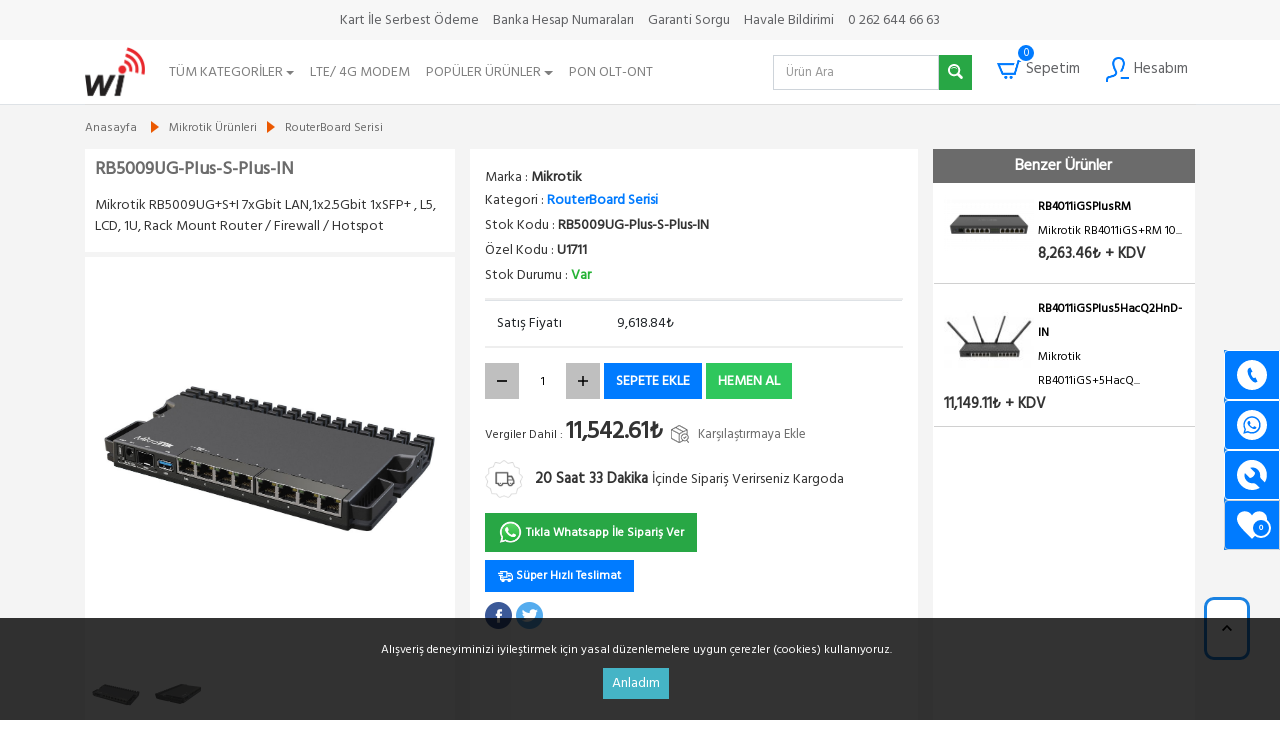

--- FILE ---
content_type: text/html; charset=UTF-8
request_url: https://wi.com.tr/mikrotik-rb5009-7g-sfplpus-router-firewall
body_size: 56078
content:
<!DOCTYPE html> <html lang="tr"> <head> <title>Mikrotik CLOUD RB5009UG+S+IN</title> <meta charset="UTF-8"> <meta name="theme-color" content="#4285f4" /> <meta http-equiv="X-UA-Compatible" content="IE=edge"> <meta name="apple-mobile-web-app-status-bar-style" content="#4285f4"> <meta name="viewport" content="width=device-width, initial-scale=1, shrink-to-fit=no"> <base href="https://wi.com.tr/assets/"> <meta name="description" content="Yoğun lokasyonlar için yedekli güç kaynağına (DC jakı + 2pin) sahip kompakt ve güçlü bir cihazdır. Cihaz 4 çekirdekli Marvell Armada ARMv8 Ametist CPU (1.4 GHz), 1 GB RAM DDR4 bellek, 1 GB NAND bellek, 7 Gigabit bağlantı noktası, bir 2.5G bağlantı noktas"> <meta name="keywords" content="mikrotik network system, Mikrotik CLOUD RB5009UG+S+IN, mikrotik firewall, mikrotik router, mikrotik hazır sistemler, wipoint hotspot sistemleri,RB5009UG-Plus-S-Plus-IN"> <meta property="og:type" content="website" /> <meta property="og:description" content="Yoğun lokasyonlar için yedekli güç kaynağına (DC jakı + 2pin) sahip kompakt ve güçlü bir cihazdır. Cihaz 4 çekirdekli Marvell Armada ARMv8 Ametist CPU (1.4 GHz), 1 GB RAM DDR4 bellek, 1 GB NAND bellek, 7 Gigabit bağlantı noktası, bir 2.5G bağlantı noktas" /> <meta property="og:title" content="Mikrotik CLOUD RB5009UG+S+IN"> <meta property="og:image" itemprop="image" content="https://wi.com.tr/image/catalog/mikrotik/rb5009ug/RB5009UG23.jpg"/> <meta property="og:updated_time" content="1768409772" /> <meta property="og:url" content="https://wi.com.tr/mikrotik-rb5009-7g-sfplpus-router-firewall" /> <link rel="stylesheet" href="https://wi.com.tr/assets/css/all.min.css"> <link rel="stylesheet" href="https://wi.com.tr/assets/css/style.css"> <script>
		var base_url_js = 'https://wi.com.tr/';
		var site_url = 'https://wi.com.tr/';
		var current_url = 'https://wi.com.tr/mikrotik-rb5009-7g-sfplpus-router-firewall';
		var date_now = '2026-01-14';
	</script> <script src="https://wi.com.tr/assets/js/popper.min.js"></script> <script src="https://wi.com.tr/assets/js/jquery-3.4.1.min.js"></script> <script src="https://wi.com.tr/assets/js/bootstrap.min.js"></script> <script src="https://wi.com.tr/assets/js/slick.js"></script> <script src="https://wi.com.tr/assets/js/jquery-confirm.min.js"></script> <script src="https://wi.com.tr/assets/js/cies.js"></script> <script>		
		$( document ).ready(function()
		{	
					});
	</script> <script>
		( function( $ )
		{
			$.each(['show', 'hide'], function (i, ev)
			{
				var el = $.fn[ ev ];
				$.fn[ ev ] = function()
				{
					this.trigger( ev );
					return el.apply( this, arguments );
				};
			});
		})(jQuery);
	</script> <script>
		$( document ).ready(function()
		{
			$( '#all_category_view' ).on( 'show', function()
			{
				$( '.overlay-search_overlay' ).show();
				$( '.shopping-cart, .overlay2, .overlay' ).hide();
			});

			$( '.overlay-search_overlay' ).on( 'show', function()
			{
				$( '.menu_item_secondery_link1' ).show();
			});

			$( '.overlay-search_overlay' ).on( 'hide', function()
			{
				$( '.menu_item_secondery_link1' ).hide();
			});

			
		});
	</script> <style> @media only screen and ( max-width: 600px ) { #div_etbis { text-align: center; } } </style> </head> <body> <div class="overlay-search_overlay hide"></div> <div class="overlay-search hide"></div> <div class="overlay2 hide"></div> <div class="overlay hide" data-href="" data-target=""></div> <style> .mytopNavbar { width: 1110px !important; } </style> <div class="container-fluid bg_black all_top_fixed_bar" style=" box-shadow: -2px 11px 10px -5px rgba(0,0,0,0.3);"> <div class="row bg_black border-bottom"> <div class="col-lg-12 mini_bar_2"> <div class="mini_menu text-center"> <a href="https://pay.wi.com.tr/" target="_blank" >Kart İle Serbest Ödeme</a><a href="https://wi.com.tr/banka-hesap-numaralari" >Banka Hesap Numaraları</a><a href="https://wi.com.tr/urun-garanti-kontrol" >Garanti Sorgu</a><a href="https://wi.com.tr/banka-hesap-numaralari" onclick="$.get_bank_information_modal(); return false;" >Havale Bildirimi</a><a href="tel:02626446663">0 262 644 66 63</a> </div> </div> <div class="new_menu_group" style="margin: 0 auto;"> <nav class="navbar navbar-expand-lg navbar-light bg-light mytopNavbar"> <a href="https://wi.com.tr/"> <div class="logo_level "> <img style="max-width: 60px;" src="images/wi_.png" alt="" class="header_logo"> </div> </a> <button class="navbar-toggler" type="button" data-toggle="collapse" data-target="#navbarSupportedContent" aria-controls="navbarSupportedContent" aria-expanded="false" aria-label="Toggle navigation"> <span class="navbar-toggler-icon"></span> </button> <div class="collapse navbar-collapse" id="navbarSupportedContent"> <ul class="navbar-nav mr-auto ml-3"> <li class="menu__group nav-item " id="all_categories_open"> <a href="https://wi.com.tr/kategoriler" class="menu__link nav-link ">Tüm Kategoriler <span class="dropdown-toggle-bottle"></span></a> </li> <li class="menu__group nav-item"> <a href="https://wi.com.tr/arama?&search=lte&price[min_value]=&price[max_value]=&&page=&order[is_stock]=2&order[order_select]=1" class="menu__link nav-link ">LTE/ 4G Modem</a> </li><li class="menu__group nav-item" id="menu__group_458"> <a href="#" data-menu_id="458" class="top_menu_link_btn menu__link nav-link">Popüler Ürünler <span class="dropdown-toggle-bottle"></span></a> </li><li class="menu__group nav-item"> <a href="https://wi.com.tr/arama?&search=gpon&price[min_value]=&price[max_value]=&&page=&order[is_stock]=2&order[order_select]=2" class="menu__link nav-link ">PON OLT-ONT</a> </li> </ul> <div class="menu_item_secondery_link1"> </div> <div class="form-inline my-lg-0"> <form id="form_filter_search" method="GET" action="https://wi.com.tr/arama"> <div class="input-group mobile_search degrede_search mx-2" style=""> <input type="text" name="search" class="form-control" id="header_search" maxlength="50" value="" placeholder="Ürün Ara" autocomplete="off" style="z-index: 999;"> <div class="input-group-prepend" style="z-index: 999;"> <button type="submit" class="btn btn-success " style="color: #fff !important; padding: 4px 8px !important;"> <img src="images/search.svg" alt="" width="15" height="15"> </button> </div> </div> </form> <div class="row hide fs_category" id="all_category_view" > <div class="wrapper_22"> <div class="all_search_dropdownn22 col-lg-3" style="padding: 0px ;"> <ul class="all_new_list_style"> <li class="sub_categories_open" data-target="top_header_div_menu_54"> <a href="https://wi.com.tr/mikrotik-rb"> Mikrotik Ürünleri <span style="float: right;">&gt;</span> </a> </li> <li class="sub_categories_open" data-target="top_header_div_menu_55"> <a href="https://wi.com.tr/ubnt"> Ubiquiti Ürünleri <span style="float: right;">&gt;</span> </a> </li> <li class="sub_categories_open" data-target="top_header_div_menu_158"> <a href="https://wi.com.tr/Fiber-Optik-Kablolar-Hazir-Patch-Kablo-Break-Out-Kablolar"> Fiber Optik Ürünleri <span style="float: right;">&gt;</span> </a> </li> <li class="sub_categories_open" data-target="top_header_div_menu_99"> <a href="https://wi.com.tr/hazir-setler"> Hazir Set (Bundle) Ürünler <span style="float: right;">&gt;</span> </a> </li> <li class="sub_categories_open" data-target="top_header_div_menu_41"> <a href="https://wi.com.tr/poe-power-over-ethernet"> Poe ve Adaptörler <span style="float: right;">&gt;</span> </a> </li> <li class="sub_categories_open" data-target="top_header_div_menu_256"> <a href="https://wi.com.tr/Kablosuz-Urunler-AP-ve-Antenler"> Kablosuz Ürünler <span style="float: right;">&gt;</span> </a> </li> <li class="sub_categories_open" data-target="top_header_div_menu_319"> <a href="https://wi.com.tr/Gpon-Onu-Ont-olt-Poe-Switch-Outdoor-Switch"> Gpon / Switch / PoE Switch <span style="float: right;">&gt;</span> </a> </li> </ul> </div> <div class=" all_categorys_view_style col-lg-9 row"> <div class="col-lg-12 hide sub_categories_div" id="top_header_div_menu_54"> <div class="row"> <div class="col-lg-4 py-1" style="padding-left: 0px; padding-right: 0px;"> <div class="new_dropdown_image" > <img class="" src="https://wi.com.tr/image/cache/catalog/mikrotik/ccr1072-1g-8s-plus/CCR1072-1G-8-Front-70x70.png" alt="Ethernet Router Serisi"> </div> <div class="list_category_names " style="display: inline-block;"> <h2 class="mb-1" style="font-size: 14px;color: #232323;font-weight: 600;"> <a href="https://wi.com.tr/Mikrotik-Ethernet-Router-Serisi">Ethernet Router Serisi</a> </h2><p> <a href="https://wi.com.tr/mikrotik-rb/Mikrotik-Ethernet-Router-Serisi/CCR1036-ve-daha-yuksek-konfigurasyonlar">CCR Serisi</a> </p><p> <a href="https://wi.com.tr/mikrotik-rb/Mikrotik-Ethernet-Router-Serisi/Mikrotik-Cloud-Core-Router-Series">Cloud Core Router Tümü</a> </p><p> <a href="https://wi.com.tr/mikrotik-rb/Mikrotik-Ethernet-Router-Serisi/Mikrotik-Rb11xx-Serisia">RB11xx Serisi</a> </p><p> <a href="https://wi.com.tr/mikrotik-rb/Mikrotik-Ethernet-Router-Serisi/Mikrotik-RB40xx-RB30xx-Serisi">Rb40xx , RB30xx Serisi </a> </p><p> <a href="https://wi.com.tr/mikrotik-rb/Mikrotik-Ethernet-Router-Serisi/RB-2011-Serisi">RB20xx Serisi </a> </p><p> <a href="https://wi.com.tr/mikrotik-rb/Mikrotik-Ethernet-Router-Serisi/Mikrotik-Hex-Hap-Serisi-Giris-Seviyesi-Routerlar">HEX, HAP Serisi </a> </p> </div> </div> <div class="col-lg-4 py-1" style="padding-left: 0px; padding-right: 0px;"> <div class="new_dropdown_image" > <img class="" src="https://wi.com.tr/image/cache/catalog/mikrotik/crscrs-70x70.png" alt="Mikrotik Switch Ailesi "> </div> <div class="list_category_names " style="display: inline-block;"> <h2 class="mb-1" style="font-size: 14px;color: #232323;font-weight: 600;"> <a href="https://wi.com.tr/Mikrotik-Switch-Ailesi">Mikrotik Switch Ailesi </a> </h2><p> <a href="https://wi.com.tr/mikrotik-rb/Mikrotik-Switch-Ailesi/Mikrotik-Cloud-Core-Swich-Series">Cloud Router Swich / CRS</a> </p><p> <a href="https://wi.com.tr/mikrotik-rb/Mikrotik-Switch-Ailesi/Cloud-Smart-Swich-CSS-Serisi-Switchler">Cloud Smart Switch / CSS</a> </p><p> <a href="https://wi.com.tr/mikrotik-rb/Mikrotik-Switch-Ailesi/Mikrotik-2-8-port-switchler">2-8 Port Switchler</a> </p><p> <a href="https://wi.com.tr/mikrotik-rb/Mikrotik-Switch-Ailesi/Mikrotik-10-Port-Uzeri-Siwtchler">10 Port ve Üzeri Switchler</a> </p><p> <a href="https://wi.com.tr/mikrotik-rb/Mikrotik-Switch-Ailesi/Mikrotik-PoE-Switchler">PoE Switchler</a> </p><p> <a href="https://wi.com.tr/mikrotik-rb/Mikrotik-Switch-Ailesi/Mikrotik-SFP-SFP-Plus-QSFP-Switchler">SFP , SFP+ , QSFP+ Switchler </a> </p> </div> </div> <div class="col-lg-4 py-1" style="padding-left: 0px; padding-right: 0px;"> <div class="new_dropdown_image" > <img class="" src="https://wi.com.tr/image/cache/catalog/mikrotik/rb2011uas-2hnd-in/mikrotik-rb2011uas-2hnd-in-1-70x70.png" alt="RouterBoard Serisi"> </div> <div class="list_category_names " style="display: inline-block;"> <h2 class="mb-1" style="font-size: 14px;color: #232323;font-weight: 600;"> <a href="https://wi.com.tr/router-board-ob">RouterBoard Serisi</a> </h2><p> <a href="https://wi.com.tr/mikrotik-rb/router-board-ob/Ic-Ortam-AccessPoint-Urunleri">İç Ortam Ürünleri</a> </p><p> <a href="https://wi.com.tr/mikrotik-rb/router-board-ob/kablosuz">Dış Ortam Ürünleri</a> </p><p> <a href="https://wi.com.tr/mikrotik-rb/router-board-ob/Mikrotik-Oem-Board-Urunleri">Kutusuz Board Ürünler</a> </p> </div> </div> <div class="col-lg-4 py-1" style="padding-left: 0px; padding-right: 0px;"> <div class="new_dropdown_image" > <img class="" src="https://wi.com.tr/image/cache/catalog/mikrotik/RBLHGG-60ad kitr2/lhgg-60-70x70.jpg" alt="Wireless Ürünleri"> </div> <div class="list_category_names " style="display: inline-block;"> <h2 class="mb-1" style="font-size: 14px;color: #232323;font-weight: 600;"> <a href="https://wi.com.tr/Mikrotik-Kablosuz-Ag-Urunleri-Ailesi-SXT-LHG-LDF-LTE-Serileri">Wireless Ürünleri</a> </h2><p> <a href="https://wi.com.tr/mikrotik-rb/Mikrotik-Kablosuz-Ag-Urunleri-Ailesi-SXT-LHG-LDF-LTE-Serileri/Mikrotik-SXT-Sextant-BuildIn-Anten">SXT AccessPoint / CPE</a> </p><p> <a href="https://wi.com.tr/mikrotik-rb/Mikrotik-Kablosuz-Ag-Urunleri-Ailesi-SXT-LHG-LDF-LTE-Serileri/LHG-AccessPoint-CPE">LHG AccessPoint / CPE</a> </p><p> <a href="https://wi.com.tr/mikrotik-rb/Mikrotik-Kablosuz-Ag-Urunleri-Ailesi-SXT-LHG-LDF-LTE-Serileri/Mikrotik-LTE-Urunleri">4G / LTE Serisi Ürünler</a> </p><p> <a href="https://wi.com.tr/mikrotik-rb/Mikrotik-Kablosuz-Ag-Urunleri-Ailesi-SXT-LHG-LDF-LTE-Serileri/Mikrotik-60-Ghz-Kablosuz-Ag-Urunleri-PTP-PTMP-Urun-Ailesi">60 Ghz Ürünler</a> </p> </div> </div> <div class="col-lg-4 py-1" style="padding-left: 0px; padding-right: 0px;"> <div class="new_dropdown_image" > <img class="" src="https://wi.com.tr/image/cache/catalog/mikrotik/Q85MP01D/Q85MP01D-70x70.png" alt="SFP, SFP+, QSFP Ürünleri"> </div> <div class="list_category_names " style="display: inline-block;"> <h2 class="mb-1" style="font-size: 14px;color: #232323;font-weight: 600;"> <a href="https://wi.com.tr/mikrotik-sfp-modul">SFP, SFP+, QSFP Ürünleri</a> </h2><p> <a href="https://wi.com.tr/mikrotik-rb/mikrotik-sfp-modul/Mikrotik-SFP-1Gbit-Moduller">1Gbit SFP Modüller</a> </p><p> <a href="https://wi.com.tr/mikrotik-rb/mikrotik-sfp-modul/Mikrotik-SFP-10Gbit-Moduller">10Gbit SFP+ Modüller</a> </p><p> <a href="https://wi.com.tr/mikrotik-rb/mikrotik-sfp-modul/Mikrotik-QSFP-40Gbit-Moduller">40Gbit QSFP+ Modüller</a> </p><p> <a href="https://wi.com.tr/mikrotik-rb/mikrotik-sfp-modul/Direct-attach-cable">DAC - Direct Attach Cable </a> </p><p> <a href="https://wi.com.tr/mikrotik-rb/mikrotik-sfp-modul/mikrotik-cwdm-coarse-wavelength-division-multiplexing-modulleri">CWDM Ürünleri</a> </p> </div> </div> <div class="col-lg-4 py-1" style="padding-left: 0px; padding-right: 0px;"> <div class="new_dropdown_image" > <img class="" src="https://wi.com.tr/image/cache/catalog/mikrotik/RBGESP/1751_l-70x70.jpg" alt="Mikrotik Aksesuarları"> </div> <div class="list_category_names " style="display: inline-block;"> <h2 class="mb-1" style="font-size: 14px;color: #232323;font-weight: 600;"> <a href="https://wi.com.tr/mikrotik-aksesuarlari">Mikrotik Aksesuarları</a> </h2><p> <a href="https://wi.com.tr/mikrotik-rb/mikrotik-aksesuarlari/Mikrotik-Egitimi-Turkiye">Mikrotik Eğitimleri</a> </p><p> <a href="https://wi.com.tr/mikrotik-rb/mikrotik-aksesuarlari/radio-kartlari">Radio / LTE / 4G Kartları</a> </p><p> <a href="https://wi.com.tr/mikrotik-rb/mikrotik-aksesuarlari/mikrotik-konnektor-kablo-pigtail">Konnektör & Kablo</a> </p><p> <a href="https://wi.com.tr/mikrotik-rb/mikrotik-aksesuarlari/mikrotik-lisans-routeros">RouterOS Lisansları</a> </p><p> <a href="https://wi.com.tr/mikrotik-rb/mikrotik-aksesuarlari/mikrotik-routerboard-kutu">Mikrotik Kutuları</a> </p> </div> </div></div></div><div class="col-lg-12 hide sub_categories_div" id="top_header_div_menu_55"> <div class="row"> <div class="col-lg-4 py-1" style="padding-left: 0px; padding-right: 0px;"> <div class="new_dropdown_image" > <img class="" src="https://wi.com.tr/image/cache/catalog/category/uap-unifi-urunleri-70x70.png" alt="UAP Unifi Ürünleri"> </div> <div class="list_category_names " style="display: inline-block;"> <h2 class="mb-1" style="font-size: 14px;color: #232323;font-weight: 600;"> <a href="https://wi.com.tr/unifi-uap-product">UAP Unifi Ürünleri</a> </h2><p> <a href="https://wi.com.tr/ubnt/unifi-uap-product/ubiquiti-unifi-controller-cozumleri">Unifi Controller </a> </p><p> <a href="https://wi.com.tr/ubnt/unifi-uap-product/ubiquiti-unifi-switch-poe-switch-ailesi">Unifi Switch</a> </p><p> <a href="https://wi.com.tr/ubnt/unifi-uap-product/ubiquiti-unifi-dis-ortam">Unifi Dış Ortam AP</a> </p><p> <a href="https://wi.com.tr/ubnt/unifi-uap-product/ubiquiti-unifi-ic-ortam-ap">Unifi İç Ortam AP</a> </p><p> <a href="https://wi.com.tr/ubnt/unifi-uap-product/unifi-5-li-paketler">Unifi 5 Li Paketler</a> </p> </div> </div> <div class="col-lg-4 py-1" style="padding-left: 0px; padding-right: 0px;"> <div class="new_dropdown_image" > <img class="" src="https://wi.com.tr/image/cache/catalog/ubiquiti/es-8-150w/ubnt-ubiquiti-edgeswitch-8-150w-70x70.jpg" alt="PoE Switch / Adaptör "> </div> <div class="list_category_names " style="display: inline-block;"> <h2 class="mb-1" style="font-size: 14px;color: #232323;font-weight: 600;"> <a href="https://wi.com.tr/ubnt-router-firewall-poe-switch">PoE Switch / Adaptör </a> </h2><p> <a href="https://wi.com.tr/ubnt/ubnt-router-firewall-poe-switch/Unifi-Switch">Unifi Switch </a> </p><p> <a href="https://wi.com.tr/ubnt/ubnt-router-firewall-poe-switch/Ubiquiti-Edge-Switch">Edge Switch</a> </p><p> <a href="https://wi.com.tr/ubnt/ubnt-router-firewall-poe-switch/ubiquiti-poe-adaptor">PoE Adaptörler</a> </p> </div> </div> <div class="col-lg-4 py-1" style="padding-left: 0px; padding-right: 0px;"> <div class="new_dropdown_image" > <img class="" src="https://wi.com.tr/image/cache/catalog/category/airmax--isp-urunleri-70x70.png" alt="Airmax Ürünleri"> </div> <div class="list_category_names " style="display: inline-block;"> <h2 class="mb-1" style="font-size: 14px;color: #232323;font-weight: 600;"> <a href="https://wi.com.tr/airmax">Airmax Ürünleri</a> </h2> </div> </div> <div class="col-lg-4 py-1" style="padding-left: 0px; padding-right: 0px;"> <div class="new_dropdown_image" > <img class="" src="https://wi.com.tr/image/cache/catalog/ubiquiti/pbe-5ac-620/ubiquiti-pbe-5ac-620-1-70x70.JPG" alt="PTP ve CPE Ürünleri"> </div> <div class="list_category_names " style="display: inline-block;"> <h2 class="mb-1" style="font-size: 14px;color: #232323;font-weight: 600;"> <a href="https://wi.com.tr/Ubiquiti-Nanobeam-PowerBeam">PTP ve CPE Ürünleri</a> </h2><p> <a href="https://wi.com.tr/ubnt/Ubiquiti-Nanobeam-PowerBeam/Ubiquiti-nanobeam-series">Nanobeam Serisi</a> </p><p> <a href="https://wi.com.tr/ubnt/Ubiquiti-Nanobeam-PowerBeam/Litebeam-Serisi">Litebeam Serisi</a> </p><p> <a href="https://wi.com.tr/ubnt/Ubiquiti-Nanobeam-PowerBeam/ubiquiti-powerbeam-m5-series">PowerBeam Serisi</a> </p> </div> </div> <div class="col-lg-4 py-1" style="padding-left: 0px; padding-right: 0px;"> <div class="new_dropdown_image" > <img class="" src="https://wi.com.tr/image/cache/catalog/category/antenler-70x70.png" alt="Antenler"> </div> <div class="list_category_names " style="display: inline-block;"> <h2 class="mb-1" style="font-size: 14px;color: #232323;font-weight: 600;"> <a href="https://wi.com.tr/ubnt-anten">Antenler</a> </h2> </div> </div> <div class="col-lg-4 py-1" style="padding-left: 0px; padding-right: 0px;"> <div class="new_dropdown_image" > <img class="" src="https://wi.com.tr/image/cache/catalog/ubiquiti/af-24hd/ubiquiti-af-24hd-1-70x70.jpg" alt="AirFiber "> </div> <div class="list_category_names " style="display: inline-block;"> <h2 class="mb-1" style="font-size: 14px;color: #232323;font-weight: 600;"> <a href="https://wi.com.tr/Ubiquiti-Airfiber-Backhaul">AirFiber </a> </h2> </div> </div> <div class="col-lg-4 py-1" style="padding-left: 0px; padding-right: 0px;"> <div class="new_dropdown_image" > <img class="" src="https://wi.com.tr/image/cache/catalog/ubiquiti/uf-mm-10g/UF-MM-10G_Back_Angled_sm-70x70.png" alt="SFP Fiber Optik Modüllieri"> </div> <div class="list_category_names " style="display: inline-block;"> <h2 class="mb-1" style="font-size: 14px;color: #232323;font-weight: 600;"> <a href="https://wi.com.tr/sfp_fiber_optik_modulleri">SFP Fiber Optik Modüllieri</a> </h2> </div> </div></div></div><div class="col-lg-12 hide sub_categories_div" id="top_header_div_menu_158"> <div class="row"> <div class="col-lg-4 py-1" style="padding-left: 0px; padding-right: 0px;"> <div class="new_dropdown_image" > <img class="" src="https://wi.com.tr/image/cache/catalog/mikrotik/Q85MP01D/Q85MP01D-70x70.png" alt="QSFP MPO , MPT Patch"> </div> <div class="list_category_names " style="display: inline-block;"> <h2 class="mb-1" style="font-size: 14px;color: #232323;font-weight: 600;"> <a href="https://wi.com.tr/mpo-mpt-om3-om4-mpo-lc-qsfp-kablo">QSFP MPO , MPT Patch</a> </h2><p> <a href="https://wi.com.tr/Fiber-Optik-Kablolar-Hazir-Patch-Kablo-Break-Out-Kablolar/mpo-mpt-om3-om4-mpo-lc-qsfp-kablo/mpo-mpo-om3-patch-kablolar">MPO MPO OM3 Patch Kablolar </a> </p><p> <a href="https://wi.com.tr/Fiber-Optik-Kablolar-Hazir-Patch-Kablo-Break-Out-Kablolar/mpo-mpt-om3-om4-mpo-lc-qsfp-kablo/mpo-lc-om4-patch-kablolar">MPO LC OM4 Patch Kablolar</a> </p><p> <a href="https://wi.com.tr/Fiber-Optik-Kablolar-Hazir-Patch-Kablo-Break-Out-Kablolar/mpo-mpt-om3-om4-mpo-lc-qsfp-kablo/mpo-mpo-om4-patch-kablolar">MPO MPO OM4 Patch Kablolar</a> </p><p> <a href="https://wi.com.tr/Fiber-Optik-Kablolar-Hazir-Patch-Kablo-Break-Out-Kablolar/mpo-mpt-om3-om4-mpo-lc-qsfp-kablo/mpo-lc-om3-patch-kablolar">MPO LC OM3 Patch Kablolar</a> </p> </div> </div> <div class="col-lg-4 py-1" style="padding-left: 0px; padding-right: 0px;"> <div class="new_dropdown_image" > <img class="" src="https://wi.com.tr/image/cache/catalog/Fiber/LCLCSM/lclc-70x70.png" alt="Indoor Single Mode"> </div> <div class="list_category_names " style="display: inline-block;"> <h2 class="mb-1" style="font-size: 14px;color: #232323;font-weight: 600;"> <a href="https://wi.com.tr/Fiber-Indoor-Single-Mode">Indoor Single Mode</a> </h2><p> <a href="https://wi.com.tr/Fiber-Optik-Kablolar-Hazir-Patch-Kablo-Break-Out-Kablolar/Fiber-Indoor-Single-Mode/Fiber-Optik-Kablo-LC-LC-Single-Mode">LC-LC Single Mode</a> </p><p> <a href="https://wi.com.tr/Fiber-Optik-Kablolar-Hazir-Patch-Kablo-Break-Out-Kablolar/Fiber-Indoor-Single-Mode/Fiber-Optik-Kablo-LC-SC-Single-Mode">LC-SC Single Mode</a> </p><p> <a href="https://wi.com.tr/Fiber-Optik-Kablolar-Hazir-Patch-Kablo-Break-Out-Kablolar/Fiber-Indoor-Single-Mode/Fiber-Optik-Kablo-SC-SC-Single-Mode">SC-SC Single Mode</a> </p> </div> </div> <div class="col-lg-4 py-1" style="padding-left: 0px; padding-right: 0px;"> <div class="new_dropdown_image" > <img class="" src="https://wi.com.tr/image/cache/catalog/mikrotik/Q85MP01D/Q85MP01D-70x70.png" alt="SFP+,SFP28 ,QSFP+ "> </div> <div class="list_category_names " style="display: inline-block;"> <h2 class="mb-1" style="font-size: 14px;color: #232323;font-weight: 600;"> <a href="https://wi.com.tr/Qsfp-SFP-SFPPlus-SFP28-tranciver">SFP+,SFP28 ,QSFP+ </a> </h2><p> <a href="https://wi.com.tr/Fiber-Optik-Kablolar-Hazir-Patch-Kablo-Break-Out-Kablolar/Qsfp-SFP-SFPPlus-SFP28-tranciver/10G-SFP-Plus-Modulleri">10G SFP+ Modülleri</a> </p><p> <a href="https://wi.com.tr/Fiber-Optik-Kablolar-Hazir-Patch-Kablo-Break-Out-Kablolar/Qsfp-SFP-SFPPlus-SFP28-tranciver/25G-SFP-Plus-Modulleri">25G SFP+ Modüller</a> </p><p> <a href="https://wi.com.tr/Fiber-Optik-Kablolar-Hazir-Patch-Kablo-Break-Out-Kablolar/Qsfp-SFP-SFPPlus-SFP28-tranciver/40G-QSFP-Plus-Modulleri">40G QSFP+ Modüller</a> </p><p> <a href="https://wi.com.tr/Fiber-Optik-Kablolar-Hazir-Patch-Kablo-Break-Out-Kablolar/Qsfp-SFP-SFPPlus-SFP28-tranciver/100G-QSFP28-Plus-Modulleri">100G QSFP28 Modüller</a> </p><p> <a href="https://wi.com.tr/Fiber-Optik-Kablolar-Hazir-Patch-Kablo-Break-Out-Kablolar/Qsfp-SFP-SFPPlus-SFP28-tranciver/1G-SFP-Plus-Modulleri">1G SFP Modülleri</a> </p><p> <a href="https://wi.com.tr/Fiber-Optik-Kablolar-Hazir-Patch-Kablo-Break-Out-Kablolar/Qsfp-SFP-SFPPlus-SFP28-tranciver/dac-direct-attach-twinax-cable-active-optical-cables">DAC , Direct Attach , Active Optik</a> </p> </div> </div> <div class="col-lg-4 py-1" style="padding-left: 0px; padding-right: 0px;"> <div class="new_dropdown_image" > <img class="" src="https://wi.com.tr/image/cache/catalog/Fiber/LCLCBREAKOUT/p201705311039500656326-70x70.jpg" alt="BreakOut Single Mode"> </div> <div class="list_category_names " style="display: inline-block;"> <h2 class="mb-1" style="font-size: 14px;color: #232323;font-weight: 600;"> <a href="https://wi.com.tr/BreakOut-Dis-Ortam-Kablolar">BreakOut Single Mode</a> </h2><p> <a href="https://wi.com.tr/Fiber-Optik-Kablolar-Hazir-Patch-Kablo-Break-Out-Kablolar/BreakOut-Dis-Ortam-Kablolar/Fiber-Optik-Kablo-LC-LC-Single-Mode-BreakOut">LC-LC Single Mode</a> </p><p> <a href="https://wi.com.tr/Fiber-Optik-Kablolar-Hazir-Patch-Kablo-Break-Out-Kablolar/BreakOut-Dis-Ortam-Kablolar/Fiber-Optik-Kablo-LC-SC-Single-Mode-BreakOut">LC-SC Single Mode</a> </p><p> <a href="https://wi.com.tr/Fiber-Optik-Kablolar-Hazir-Patch-Kablo-Break-Out-Kablolar/BreakOut-Dis-Ortam-Kablolar/Fiber-Optik-Kablo-SC-SC-Single-Mode-BreakOut">SC-SC Single Mode</a> </p> </div> </div> <div class="col-lg-4 py-1" style="padding-left: 0px; padding-right: 0px;"> <div class="new_dropdown_image" > <img class="" src="https://wi.com.tr/image/cache/catalog/Fiber/SCLCOM3/sc-lc-om3-70x70.jpeg" alt="Indoor Multi Mode OM3"> </div> <div class="list_category_names " style="display: inline-block;"> <h2 class="mb-1" style="font-size: 14px;color: #232323;font-weight: 600;"> <a href="https://wi.com.tr/Indoor-Multi-Mode-OM3">Indoor Multi Mode OM3</a> </h2><p> <a href="https://wi.com.tr/Fiber-Optik-Kablolar-Hazir-Patch-Kablo-Break-Out-Kablolar/Indoor-Multi-Mode-OM3/LC-LC-Multi-Mode">LC-LC Multi Mode OM3</a> </p><p> <a href="https://wi.com.tr/Fiber-Optik-Kablolar-Hazir-Patch-Kablo-Break-Out-Kablolar/Indoor-Multi-Mode-OM3/LC-SC-Multi-Mode">LC-SC Multi Mode OM3</a> </p><p> <a href="https://wi.com.tr/Fiber-Optik-Kablolar-Hazir-Patch-Kablo-Break-Out-Kablolar/Indoor-Multi-Mode-OM3/SC-SC-Multi-Mode-OM3">SC-SC Multi Mode OM3</a> </p> </div> </div> <div class="col-lg-4 py-1" style="padding-left: 0px; padding-right: 0px;"> <div class="new_dropdown_image" > <img class="" src="https://wi.com.tr/image/cache/catalog/Fiber/multimode-om4-patch-kablo-70x70.jpg" alt="Indoor Multi Mode OM4"> </div> <div class="list_category_names " style="display: inline-block;"> <h2 class="mb-1" style="font-size: 14px;color: #232323;font-weight: 600;"> <a href="https://wi.com.tr/Indoor-Multi-Mode-OM4">Indoor Multi Mode OM4</a> </h2><p> <a href="https://wi.com.tr/Fiber-Optik-Kablolar-Hazir-Patch-Kablo-Break-Out-Kablolar/Indoor-Multi-Mode-OM4/Multimode-Om4-LC-LC-Kablolar">LC-LC Multi Mode OM4</a> </p><p> <a href="https://wi.com.tr/Fiber-Optik-Kablolar-Hazir-Patch-Kablo-Break-Out-Kablolar/Indoor-Multi-Mode-OM4/LC-SC-Multi-Mode-OM4">LC-SC Multi Mode OM4</a> </p><p> <a href="https://wi.com.tr/Fiber-Optik-Kablolar-Hazir-Patch-Kablo-Break-Out-Kablolar/Indoor-Multi-Mode-OM4/SC-SC-Multi-Mode-OM4">SC-SC Multi Mode OM4</a> </p> </div> </div> <div class="col-lg-4 py-1" style="padding-left: 0px; padding-right: 0px;"> <div class="new_dropdown_image" > <img class="" src="https://wi.com.tr/image/cache/catalog/Fiber/LCLCBREAKOUT/p201705311039500656326-70x70.jpg" alt="BreakOut Multi Mode"> </div> <div class="list_category_names " style="display: inline-block;"> <h2 class="mb-1" style="font-size: 14px;color: #232323;font-weight: 600;"> <a href="https://wi.com.tr/BreakOut-Multi-Mode">BreakOut Multi Mode</a> </h2><p> <a href="https://wi.com.tr/Fiber-Optik-Kablolar-Hazir-Patch-Kablo-Break-Out-Kablolar/BreakOut-Multi-Mode/Breakout-LC-LC-Multi-Mode-OM2">LC-LC Multi Mode OM2</a> </p><p> <a href="https://wi.com.tr/Fiber-Optik-Kablolar-Hazir-Patch-Kablo-Break-Out-Kablolar/BreakOut-Multi-Mode/Breakout-LC-SC-Multi-Mode-OM2">LC-SC Multi Mode OM2</a> </p><p> <a href="https://wi.com.tr/Fiber-Optik-Kablolar-Hazir-Patch-Kablo-Break-Out-Kablolar/BreakOut-Multi-Mode/Breakout-SC-SC-Multi-Mode-OM2">SC-SC Multi Mode OM2</a> </p> </div> </div> <div class="col-lg-4 py-1" style="padding-left: 0px; padding-right: 0px;"> <div class="new_dropdown_image" > <img class="" src="https://wi.com.tr/image/cache/catalog/Fiber/fiber-coupler-70x70.jpg" alt="Fiber Aksesuarları"> </div> <div class="list_category_names " style="display: inline-block;"> <h2 class="mb-1" style="font-size: 14px;color: #232323;font-weight: 600;"> <a href="https://wi.com.tr/Fiber-Optik-Aksesuarlari-urunleri">Fiber Aksesuarları</a> </h2><p> <a href="https://wi.com.tr/Fiber-Optik-Kablolar-Hazir-Patch-Kablo-Break-Out-Kablolar/Fiber-Optik-Aksesuarlari-urunleri/Gpon-Fiber-Coupler">Fiber Coupler</a> </p><p> <a href="https://wi.com.tr/Fiber-Optik-Kablolar-Hazir-Patch-Kablo-Break-Out-Kablolar/Fiber-Optik-Aksesuarlari-urunleri/gpon-fiber-splicer-aksesuar">Gpon Ürünleri</a> </p><p> <a href="https://wi.com.tr/Fiber-Optik-Kablolar-Hazir-Patch-Kablo-Break-Out-Kablolar/Fiber-Optik-Aksesuarlari-urunleri/fiber-ek-kasetleri-multimode-single-mode">Fiber Ek Kasetleri</a> </p> </div> </div> <div class="col-lg-4 py-1" style="padding-left: 0px; padding-right: 0px;"> <div class="new_dropdown_image" > <img class="" src="https://wi.com.tr/image/cache/catalog/Fiber/fo-pigtail-sc-sm-9125-1-mt-tight-buffer-1-sc-9125-70x70.jpg" alt="Fiber Optik Pigtail"> </div> <div class="list_category_names " style="display: inline-block;"> <h2 class="mb-1" style="font-size: 14px;color: #232323;font-weight: 600;"> <a href="https://wi.com.tr/Fiberoptik-Kablo-pigtail-ek-aparatlari">Fiber Optik Pigtail</a> </h2> </div> </div></div></div><div class="col-lg-12 hide sub_categories_div" id="top_header_div_menu_99"> <div class="row"> <div class="col-lg-4 py-1" style="padding-left: 0px; padding-right: 0px;"> <div class="new_dropdown_image" > <img class="" src="https://wi.com.tr/image/cache/catalog/category/noktadan-noktaya-link-70x70.jpg" alt="Kablosuz Aktarımlar"> </div> <div class="list_category_names " style="display: inline-block;"> <h2 class="mb-1" style="font-size: 14px;color: #232323;font-weight: 600;"> <a href="https://wi.com.tr/uzak-mesafe-link">Kablosuz Aktarımlar</a> </h2><p> <a href="https://wi.com.tr/hazir-setler/uzak-mesafe-link/Mikrotik-Serisi-Kablosuz-Aktarim">Mikrotik Serisi Ürünler</a> </p><p> <a href="https://wi.com.tr/hazir-setler/uzak-mesafe-link/Mimosa-Serisi-Kablosuz-Aktarim-Urunleri">Mimosa Serisi Ürünler</a> </p><p> <a href="https://wi.com.tr/hazir-setler/uzak-mesafe-link/Ubiquiti-Serisi-Noktadan-Noktaya-Aktarim">Ubiquiti Serisi Ürünler</a> </p><p> <a href="https://wi.com.tr/hazir-setler/uzak-mesafe-link/Cambium-Serisi-Noktadan-Noktaya-Aktarim-Urunleri">Cambium Serisi Ürünler</a> </p><p> <a href="https://wi.com.tr/hazir-setler/uzak-mesafe-link/Siklu-Serisi-Radyo-Link-Urunleri">Siklu Serisi Urunler</a> </p> </div> </div> <div class="col-lg-4 py-1" style="padding-left: 0px; padding-right: 0px;"> <div class="new_dropdown_image" > <img class="" src="https://wi.com.tr/image/cache/catalog/category/servis-saglayici-cozumleri-70x70.png" alt="Hotspot ve Loglama Çözümleri"> </div> <div class="list_category_names " style="display: inline-block;"> <h2 class="mb-1" style="font-size: 14px;color: #232323;font-weight: 600;"> <a href="https://wi.com.tr/hazir-set-yurt">Hotspot ve Loglama Çözümleri</a> </h2><p> <a href="https://wi.com.tr/hazir-setler/hazir-set-yurt/otel-hotspot-cozumleri">Otel Hotspot Çözümleri</a> </p><p> <a href="https://wi.com.tr/hazir-setler/hazir-set-yurt/yurt-hotspot-cozumleri">Yurt Hotspot Çözümleri</a> </p><p> <a href="https://wi.com.tr/hazir-setler/hazir-set-yurt/belediye-hotspot-yazilim-ve-entegrasyon-cozumleri">Belediye Hotspot Çözümleri</a> </p><p> <a href="https://wi.com.tr/hazir-setler/hazir-set-yurt/Cafe-Resetorant-Loglama-hotspot-ve-5651-cozumleri">Cafe & Restoran Çözümleri</a> </p><p> <a href="https://wi.com.tr/hazir-setler/hazir-set-yurt/5651-yasal-loglama-cozumleri">5651 Loglama Çözümleri</a> </p> </div> </div> <div class="col-lg-4 py-1" style="padding-left: 0px; padding-right: 0px;"> <div class="new_dropdown_image" > <img class="" src="https://wi.com.tr/image/cache/catalog/wipoint/wipoint-70x70.png" alt="Hotspot Yazılımları"> </div> <div class="list_category_names " style="display: inline-block;"> <h2 class="mb-1" style="font-size: 14px;color: #232323;font-weight: 600;"> <a href="https://wi.com.tr/hotspot">Hotspot Yazılımları</a> </h2><p> <a href="https://wi.com.tr/hazir-setler/hotspot/Wipoint-Cozumleri">Wipoint Bulut Hotspot </a> </p><p> <a href="https://wi.com.tr/hazir-setler/hotspot/mikrotik-yonetim">Mikrotik Hotspot Yönetim</a> </p><p> <a href="https://wi.com.tr/hazir-setler/hotspot/radius-manager-modulu">Radius Manager Modülleri</a> </p><p> <a href="https://wi.com.tr/hazir-setler/hotspot/radius-manager">Radius Manager</a> </p><p> <a href="https://wi.com.tr/hazir-setler/hotspot/syslog-5651-loglama-cozumleri">5651 Loglama Çözümleri</a> </p> </div> </div> <div class="col-lg-4 py-1" style="padding-left: 0px; padding-right: 0px;"> <div class="new_dropdown_image" > <img class="" src="https://wi.com.tr/image/cache/catalog/prtg/prtg_500x300_rgb-70x70.png" alt="PRTG Network Monitör Yazılımları"> </div> <div class="list_category_names " style="display: inline-block;"> <h2 class="mb-1" style="font-size: 14px;color: #232323;font-weight: 600;"> <a href="https://wi.com.tr/PRTG-Network-Monitor-Yazilimlari">PRTG Network Monitör Yazılımları</a> </h2> </div> </div></div></div><div class="col-lg-12 hide sub_categories_div" id="top_header_div_menu_41"> <div class="row"> <div class="col-lg-4 py-1" style="padding-left: 0px; padding-right: 0px;"> <div class="new_dropdown_image" > <img class="" src="https://wi.com.tr/image/cache/catalog/POE_PANEL/PANEL-16-PORT-GB-24V/on_gorunus_injector-70x70.png" alt="PoE Injector"> </div> <div class="list_category_names " style="display: inline-block;"> <h2 class="mb-1" style="font-size: 14px;color: #232323;font-weight: 600;"> <a href="https://wi.com.tr/PoE-Injector">PoE Injector</a> </h2><p> <a href="https://wi.com.tr/poe-power-over-ethernet/PoE-Injector/basit-poe-injector">Basit PoE Injectör</a> </p><p> <a href="https://wi.com.tr/poe-power-over-ethernet/PoE-Injector/Poe-Injector-Panel">Rack Tipi PoE Injector </a> </p><p> <a href="https://wi.com.tr/poe-power-over-ethernet/PoE-Injector/Pano-Tipi-PoE-Injector-Panel">Pano Tipi PoE Injektör</a> </p> </div> </div> <div class="col-lg-4 py-1" style="padding-left: 0px; padding-right: 0px;"> <div class="new_dropdown_image" > <img class="" src="https://wi.com.tr/image/cache/catalog/ubiquiti/poe-50-60w/ubiquiti-poe-50-60w-1-70x70.jpg" alt="Bütünleşik PoE Gigabit Adaptör"> </div> <div class="list_category_names " style="display: inline-block;"> <h2 class="mb-1" style="font-size: 14px;color: #232323;font-weight: 600;"> <a href="https://wi.com.tr/Butunlesik-PoE-Gigabit-Adaptorler">Bütünleşik PoE Gigabit Adaptör</a> </h2><p> <a href="https://wi.com.tr/poe-power-over-ethernet/Butunlesik-PoE-Gigabit-Adaptorler/Gigabit-PoE-Adaptor-24V">Gigabit PoE - 24V</a> </p><p> <a href="https://wi.com.tr/poe-power-over-ethernet/Butunlesik-PoE-Gigabit-Adaptorler/Gigabit-PoE-Adaptor-48v">Gigabit PoE - 48V</a> </p><p> <a href="https://wi.com.tr/poe-power-over-ethernet/Butunlesik-PoE-Gigabit-Adaptorler/Gigabit-PoE-Adaptor-50V">Gigabit PoE - 50V</a> </p><p> <a href="https://wi.com.tr/poe-power-over-ethernet/Butunlesik-PoE-Gigabit-Adaptorler/Gigabit-PoE-Adaptor-54-V">Gigabit PoE - 54V</a> </p> </div> </div> <div class="col-lg-4 py-1" style="padding-left: 0px; padding-right: 0px;"> <div class="new_dropdown_image" > <img class="" src="https://wi.com.tr/image/cache/catalog/ubiquiti/poe-24-24w/ubiquiti-poe-24-24w-1-70x70.jpg" alt="Bütünleşik PoE Adaptör"> </div> <div class="list_category_names " style="display: inline-block;"> <h2 class="mb-1" style="font-size: 14px;color: #232323;font-weight: 600;"> <a href="https://wi.com.tr/Butunlesik-PoE-Adaptor">Bütünleşik PoE Adaptör</a> </h2><p> <a href="https://wi.com.tr/poe-power-over-ethernet/Butunlesik-PoE-Adaptor/Poe-Adaptor-Injector-24v">PoE Adaptör - 24V</a> </p><p> <a href="https://wi.com.tr/poe-power-over-ethernet/Butunlesik-PoE-Adaptor/Butunlesik-PoE-Adaptor-48v">PoE Adaptör - 48V</a> </p> </div> </div> <div class="col-lg-4 py-1" style="padding-left: 0px; padding-right: 0px;"> <div class="new_dropdown_image" > <img class="" src="https://wi.com.tr/image/cache/catalog/ubiquiti/es-8-150w/ubnt-ubiquiti-edgeswitch-8-150w-2-70x70.jpg" alt="PoE Switchler"> </div> <div class="list_category_names " style="display: inline-block;"> <h2 class="mb-1" style="font-size: 14px;color: #232323;font-weight: 600;"> <a href="https://wi.com.tr/PoE-Switch">PoE Switchler</a> </h2><p> <a href="https://wi.com.tr/poe-power-over-ethernet/PoE-Switch/8-port-gigabit-switch">8 Port Gigabit</a> </p><p> <a href="https://wi.com.tr/poe-power-over-ethernet/PoE-Switch/16-port-gigabit-poe-switch">16 Port Gigabit</a> </p><p> <a href="https://wi.com.tr/poe-power-over-ethernet/PoE-Switch/24-port-poe-switchler">24 Port Gigabit</a> </p><p> <a href="https://wi.com.tr/poe-power-over-ethernet/PoE-Switch/48-port-gigabit-switch">48 Port Gigabit</a> </p><p> <a href="https://wi.com.tr/poe-power-over-ethernet/PoE-Switch/8-16-24-Port-10-100-Switch">8-16-24 Port 10/100 Switch</a> </p> </div> </div> <div class="col-lg-4 py-1" style="padding-left: 0px; padding-right: 0px;"> <div class="new_dropdown_image" > <img class="" src="https://wi.com.tr/image/cache/catalog/mikrotik/18pow/mikrotik-18pow-1-70x70.jpg" alt="PoE Aksesuarları"> </div> <div class="list_category_names " style="display: inline-block;"> <h2 class="mb-1" style="font-size: 14px;color: #232323;font-weight: 600;"> <a href="https://wi.com.tr/Poe-Yan-Aksesuarlari">PoE Aksesuarları</a> </h2><p> <a href="https://wi.com.tr/poe-power-over-ethernet/Poe-Yan-Aksesuarlari/Voltaj-Donusturucu-Step-Up-Step-Down-Converter">Voltaj Dönüştürücü</a> </p><p> <a href="https://wi.com.tr/poe-power-over-ethernet/Poe-Yan-Aksesuarlari/Yildirim-Koruyucular-Surge-Protector">Yıldırım (Surge) Koruyucu</a> </p> </div> </div></div></div><div class="col-lg-12 hide sub_categories_div" id="top_header_div_menu_256"> <div class="row"> <div class="col-lg-4 py-1" style="padding-left: 0px; padding-right: 0px;"> <div class="new_dropdown_image" > <img class="" src="https://wi.com.tr/image/cache/catalog/rf-elements/rf-elements-70x70.jpg" alt="RFelements"> </div> <div class="list_category_names " style="display: inline-block;"> <h2 class="mb-1" style="font-size: 14px;color: #232323;font-weight: 600;"> <a href="https://wi.com.tr/RF-Elements-Turkiye-Yetkili-Distributoru">RFelements</a> </h2><p> <a href="https://wi.com.tr/Kablosuz-Urunler-AP-ve-Antenler/RF-Elements-Turkiye-Yetkili-Distributoru/Symmetrical-Horn-Antennas">Horn Anten</a> </p><p> <a href="https://wi.com.tr/Kablosuz-Urunler-AP-ve-Antenler/RF-Elements-Turkiye-Yetkili-Distributoru/Rf-elements-carrier-Class-Gen2">Simetrik Horn Gen2 </a> </p><p> <a href="https://wi.com.tr/Kablosuz-Urunler-AP-ve-Antenler/RF-Elements-Turkiye-Yetkili-Distributoru/TwistPortTM-Adaptor">TwistPortTM Adaptor</a> </p><p> <a href="https://wi.com.tr/Kablosuz-Urunler-AP-ve-Antenler/RF-Elements-Turkiye-Yetkili-Distributoru/Carrier-Class-Horn">Carrier Class Horn</a> </p><p> <a href="https://wi.com.tr/Kablosuz-Urunler-AP-ve-Antenler/RF-Elements-Turkiye-Yetkili-Distributoru/rfelements_sektor">Sektör Antenler</a> </p><p> <a href="https://wi.com.tr/Kablosuz-Urunler-AP-ve-Antenler/RF-Elements-Turkiye-Yetkili-Distributoru/Baglanti-Aparatlari-Aksesuarlar">Bağlantı Aparatları</a> </p><p> <a href="https://wi.com.tr/Kablosuz-Urunler-AP-ve-Antenler/RF-Elements-Turkiye-Yetkili-Distributoru/RF-Elements-Box">Mikrotik Kutuları</a> </p> </div> </div> <div class="col-lg-4 py-1" style="padding-left: 0px; padding-right: 0px;"> <div class="new_dropdown_image" > <img class="" src="https://wi.com.tr/image/cache/catalog/REDLINE/WR-1500/rl-wr-1500-fornt-70x70.PNG" alt="Ev Tipi Router & DSL Modem"> </div> <div class="list_category_names " style="display: inline-block;"> <h2 class="mb-1" style="font-size: 14px;color: #232323;font-weight: 600;"> <a href="https://wi.com.tr/ev-tipi-router-iss-urunleri">Ev Tipi Router & DSL Modem</a> </h2><p> <a href="https://wi.com.tr/Kablosuz-Urunler-AP-ve-Antenler/ev-tipi-router-iss-urunleri/redline-ap-router">Redline AP - Router</a> </p><p> <a href="https://wi.com.tr/Kablosuz-Urunler-AP-ve-Antenler/ev-tipi-router-iss-urunleri/Xiaomi-Router">Xiaomi AP - Router</a> </p><p> <a href="https://wi.com.tr/Kablosuz-Urunler-AP-ve-Antenler/ev-tipi-router-iss-urunleri/everest-ap-router">Everest AP - Router</a> </p><p> <a href="https://wi.com.tr/Kablosuz-Urunler-AP-ve-Antenler/ev-tipi-router-iss-urunleri/tp-link-ap-router">TP-Link AP - Router</a> </p> </div> </div> <div class="col-lg-4 py-1" style="padding-left: 0px; padding-right: 0px;"> <div class="new_dropdown_image" > <img class="" src="https://wi.com.tr/image/cache/catalog/category/outdoor-antenler-70x70.png" alt="Outdoor Antenler"> </div> <div class="list_category_names " style="display: inline-block;"> <h2 class="mb-1" style="font-size: 14px;color: #232323;font-weight: 600;"> <a href="https://wi.com.tr/outdoor-antenler">Outdoor Antenler</a> </h2><p> <a href="https://wi.com.tr/Kablosuz-Urunler-AP-ve-Antenler/outdoor-antenler/2-4-ghz-omni-antenler">2.4 Ghz Omni Antenler</a> </p><p> <a href="https://wi.com.tr/Kablosuz-Urunler-AP-ve-Antenler/outdoor-antenler/2-4-ghz-mimo-sektor">2.4 Ghz Sektor Antenler</a> </p><p> <a href="https://wi.com.tr/Kablosuz-Urunler-AP-ve-Antenler/outdoor-antenler/5-x-ghz-omni-antenler">5.x Ghz Omni Antenler</a> </p><p> <a href="https://wi.com.tr/Kablosuz-Urunler-AP-ve-Antenler/outdoor-antenler/5ghz-outdoor-sektor-antenler">5.x Ghz Sektor Antenler</a> </p><p> <a href="https://wi.com.tr/Kablosuz-Urunler-AP-ve-Antenler/outdoor-antenler/outdoor-dish-canak-anten">5 Ghz Dish Antenler</a> </p><p> <a href="https://wi.com.tr/Kablosuz-Urunler-AP-ve-Antenler/outdoor-antenler/outdoor-dish-canak-6ghz-anten">6 Ghz Dish Antenler</a> </p> </div> </div> <div class="col-lg-4 py-1" style="padding-left: 0px; padding-right: 0px;"> <div class="new_dropdown_image" > <img class="" src="https://wi.com.tr/image/cache/catalog/category/access-pointler-70x70.jpg" alt="Access Pointler"> </div> <div class="list_category_names " style="display: inline-block;"> <h2 class="mb-1" style="font-size: 14px;color: #232323;font-weight: 600;"> <a href="https://wi.com.tr/access-pointler">Access Pointler</a> </h2><p> <a href="https://wi.com.tr/Kablosuz-Urunler-AP-ve-Antenler/access-pointler/2-4-5-xghz-indoor-ap">2.4- 5.x GHz İndoor AP</a> </p><p> <a href="https://wi.com.tr/Kablosuz-Urunler-AP-ve-Antenler/access-pointler/2-4-5-x-ghz-outdoor-ap">2.4- 5.x GHz Outdoor AP</a> </p><p> <a href="https://wi.com.tr/Kablosuz-Urunler-AP-ve-Antenler/access-pointler/2-4-ghz-indoor-ap">2.4 GHz İndoor AP</a> </p><p> <a href="https://wi.com.tr/Kablosuz-Urunler-AP-ve-Antenler/access-pointler/2-4-ghz-outdoor-ap">2.4 GHz Outdoor AP</a> </p><p> <a href="https://wi.com.tr/Kablosuz-Urunler-AP-ve-Antenler/access-pointler/5-x-ghz-outdoor-ap">5.x GHz Outdoor AP</a> </p> </div> </div></div></div><div class="col-lg-12 hide sub_categories_div" id="top_header_div_menu_319"> <div class="row"> <div class="col-lg-4 py-1" style="padding-left: 0px; padding-right: 0px;"> <div class="new_dropdown_image" > <img class="" src="https://wi.com.tr/image/cache/catalog/v-sol/vsol-v2804ac/V2804AC-A-yan-70x70.jpg" alt="GPON ONT / ONU / Modem"> </div> <div class="list_category_names " style="display: inline-block;"> <h2 class="mb-1" style="font-size: 14px;color: #232323;font-weight: 600;"> <a href="https://wi.com.tr/GPON-ont-onu-modem">GPON ONT / ONU / Modem</a> </h2> </div> </div> <div class="col-lg-4 py-1" style="padding-left: 0px; padding-right: 0px;"> <div class="new_dropdown_image" > <img class="" src="https://wi.com.tr/image/cache/catalog/huwai_5608T-70x70.png" alt="GPON OLT Ürünleri "> </div> <div class="list_category_names " style="display: inline-block;"> <h2 class="mb-1" style="font-size: 14px;color: #232323;font-weight: 600;"> <a href="https://wi.com.tr/Gpon-Onu-Ont-olt-huawei-tp-link">GPON OLT Ürünleri </a> </h2> </div> </div> <div class="col-lg-4 py-1" style="padding-left: 0px; padding-right: 0px;"> <div class="new_dropdown_image" > <img class="" src="https://wi.com.tr/image/cache/catalog/mikrotik/rb260gsp/mikrotik-rb260gsp-3180-70x70.png" alt="2-8 Port Poe Indoor"> </div> <div class="list_category_names " style="display: inline-block;"> <h2 class="mb-1" style="font-size: 14px;color: #232323;font-weight: 600;"> <a href="https://wi.com.tr/2-8-Port-Poe-Indoor-switch">2-8 Port Poe Indoor</a> </h2> </div> </div> <div class="col-lg-4 py-1" style="padding-left: 0px; padding-right: 0px;"> <div class="new_dropdown_image" > <img class="" src="https://wi.com.tr/image/cache/catalog/mikrotik/crs328-24p-4s-plus-rm/crs328-24p-angle-new-70x70.png" alt="10+ 24-48 Port PoE Switch "> </div> <div class="list_category_names " style="display: inline-block;"> <h2 class="mb-1" style="font-size: 14px;color: #232323;font-weight: 600;"> <a href="https://wi.com.tr/10-24-Port-Poe-Switch">10+ 24-48 Port PoE Switch </a> </h2> </div> </div></div></div> </div> </div> </div> <div class="row" id="search_div_header" style="display: none;" > <div class="text-center"> <div class="search_dropdownn2 col-lg-3"> <h6 class="py-2"> KATEGORİLER </h6> <ul class="search_dropdown_2"> </ul> </div> </div> <div class="search_drop_menu_list_item"> <div class=" search_dropdown2 search_product_list col-lg-9"> </div> </div> </div> <div class="mybasket my-2 " > <div class="mybasketicon"> <img src="images/shopping.png" alt=""> <span class="jevellery"> <span class="top_count_basket" style="text-align: center; vertical-align: middle;">0</span> </span> </div> <span class="basket_id py-2" style="color: #616265;">Sepetim</span> </div> <div class="shopping-cart hide get_basket_in " > </div> <div class="btn-group new-group"> <div class="dropdown-toggle" data-toggle="dropdown" > <div class="mydetail my-2"> <div class="mydetailicon"> <img src="images/my2.png" alt=""> </div> <span class="basket_id py-2">Hesabım</span> </div> </div> <div class="dropdown-menu" style="background-color: transparent !important;" > <div class="mydetaildropdown"> <div class="mylogin"> <ul> <li> <a href="https://wi.com.tr/kayit_ol">Hesap Oluştur</a> </li> <li> <a data-toggle="modal" data-target="#login_login" href="">Giriş Yap</a> </li> </ul> </div> <div class="mydetail2"> <ul> <li> <a href="https://wi.com.tr/hesabim"> Hesabım</a> </li> <li> <a href="https://wi.com.tr/hesabim?page=siparislerim"> Siparişlerim</a> </li> <li> <a href="https://wi.com.tr/karsilastirma"> Karşılaştırma Ürünler</a> </li> <li> <a href="https://wi.com.tr/urun-garanti-kontrol" target="_blank"> Ürün Garanti Sorgulama</a> </li> <li> <a href="https://pay.wi.com.tr" target="_blank"> Kart İle Serbest Ödeme</a> </li> <li> <a href="https://wi.com.tr/banka-hesap-numaralari"> Banka Hesap Numaraları</a> </li> <li> <a href="https://wi.com.tr/iletisim"> Bize Sorun</a> </li> </ul> </div> </div> </div> </div> </div> </div> </nav> </div> </div> </div> <a class="input-group demo_button" onclick="$.add_my_call();" > <div class="input-group-prepend"> <span class="input-group-text" style="cursor: pointer !important; background: #007bff !important; border-color: #fff !important;" > <img src="images/iconset/phone.svg" alt="" width="30" height="30"> </span> </div> <span style="color : #fff; line-height: 50px; padding: 0px 10px; cursor: pointer !important;">Sizi Arayalım</span> </a> <a target="_blank" href="https://api.whatsapp.com/send?phone=905449426687&text=Merhaba" class="input-group whatssup_button"> <div class="input-group-prepend"> <span class="input-group-text" style="background: #007bff !important; border-color: #fff !important;"> <img src="images/iconset/whatsapp.svg" alt="" width="30" height="30"> </span> </div> <span style="color : #fff; line-height: 50px; padding: 0px 10px;">WhatsApp</span> </a> <a href="https://wi.com.tr/iletisim " class="input-group tecnich_button_register" > <div class="input-group-prepend"> <span class="input-group-text" style="background: #007bff !important; border-color: #fff !important;" > <img src="images/repair.svg" alt="" width="30" height="30"> </span> </div> <span style="color : #fff; line-height: 50px; padding: 0px 10px;">Sorun Bildir</span> </a> <a href="https://wi.com.tr/karsilastirma" class="input-group compare_button" > <div class="input-group-prepend" style=" border-color: #fff !important;"> <span class="input-group-text" style="background: #007bff !important;" > <img src="images/iconset/heart.svg" alt="" width="30" height="30"> </span> </div> <span style="color : #fff; line-height: 50px; padding: 0px 10px; ">Karşılaştırma </span> <span class="jevellery2"> <span class="top_count_compare" style="text-align: center; vertical-align: middle;">0</span> </span> </a> <style> .toggle_id { background: #f2f2f2; border-top: 1px solid #dedede !important; border-right: 1px solid #dedede !important; } .slick-next, .slick-prev { top: 50%; left: 232px !important; } .right_slick_bar .slick-prev::before { content: url('images/left_arrow.png'); opacity: 20; } .comment_setting { overflow-y: scroll; } .right_slick_bar .slick-prev { left: 0px !important; z-index: 9999; color:#fff !important; background-color: #202020; opacity: 0.70; height: 41px; width: 34px; } .right_slick_bar .slick-prev:before, .slick-next:before { color:#fff !important; } .right_slick_bar .slick-list { height: 580px !important; } .right_slick_bar .slick-next { right: 0px !important; z-index: 9; background-color: #202020; opacity: 0.70; height: 41px; width: 34px; } .right_slick_bar .slick-next::before { content: url('images/right_arrow.png'); opacity: 20; } .right_slick_bar .slick-slide div span { cursor: pointer; } .right_slick_bar span:hover { cursor: pointer; } .btn_images_list:focus { outline:none !important; } .product_option_div { width: 100% !important; height: auto !important; min-height: 50px !important; float: left; } .popover_div { z-index: 1000; } .product_option_image_select { display: inline-block !important; position: relative; margin: 2px !important; border: 2px solid #ddd !important; width: 50px; height: 50px; float: left; cursor: pointer; justify-content: center !important; line-height: 46px; z-index: 2; } .product_option_image_select_active { border: 2px solid #2ecc71 !important; z-index: 2; } .product_option_image_select img { display: inline-block !important; max-width: 100%; max-height: 100%; z-index: 2; } .product_option_radio_select { margin-bottom: 0px !important; z-index: 2; cursor: pointer; } .product_option_radio_select span { display: inline-block; width: 16px; height: 16px; border: 2px solid #ddd !important; border-radius: 100%; background-color: #ddd !important; margin-right: 6px; vertical-align: middle; } .product_option_radio_select_active span { border: 2px solid #2ecc71 !important; vertical-align: middle; background-color: #2ecc71 !important; } .product_option_div_sub { padding-left: 16px !important; margin-bottom: 16px; } .new-title_picture_bar { padding: 10px; background: #fff; margin: 0 0 5px 0; } @media only screen and (max-width: 768px) { .pay_img_td_instalments { max-width:70px!important; } } </style> <script>

	$(window).scroll(function()
	{
		$( '.popover_div' ).hide();
		if ($(window).scrollTop() >= 300) 
		{
			$('nav').addClass('fixed-header');
			$('nav div').addClass('visible-title');
		}
		else
		{
			$('nav').removeClass('fixed-header');
			$('nav div').removeClass('visible-title');
		}
	});
	$(document).ready(function()
	{

		var mysettime;

		$( document ).bind('mousewheel', function( e )
		{
			$( '.popover_div' ).hide();
		});
		//$('[data-toggle="popover"]').popover();

		$("#btn-nav-instalment").click(function()
		{
			var price = parseFloat( $( '.b_changable_price:eq( 1 )' ).text() );
			if(!price)
				price = 0;
			$.ajax(
			{
				type : 'POST',
				url : "https://wi.com.tr/bank/get_bank_installment",
				data : ({"price" : price }),
				success : function ( data )
				{
					$( "#nav_installment" ).html(data);
				}
			});
		});

		$( '.product_option_image_select' ).click( function()
		{
			var option_id = $( this ).data( 'option_id' );
			var temp = $( this ).hasClass( 'product_option_image_select_active' );
			$( '.product_option_image_select_'+option_id ).removeClass( 'product_option_image_select_active' );

			$( this ).addClass( 'product_option_image_select_active' );			
			$( this ).parent().parent().children( '.product_option_div_sub' ).hide();
			if( temp )
				$( this ).removeClass( 'product_option_image_select_active' );
			else
				$( '.product_option_div_sub_'+$( this ).data( 'other_id' ) ).show();

			$.price_calc_option();
		});

		$( '.product_option_radio_select' ).click( function()
		{
			var option_id = $( this ).data( 'option_id' );
			var temp = $( this ).hasClass( 'product_option_radio_select_active' );
			$( '.product_option_radio_'+option_id ).removeClass( 'product_option_radio_select_active' );
			
			$( this ).addClass( 'product_option_radio_select_active' );
			$( this ).parent().parent().children( '.product_option_div_sub' ).hide();
			if( temp )
				$( this ).removeClass( 'product_option_radio_select_active' );
			else
				$( '.product_option_div_sub_'+$( this ).data( 'other_id' ) ).show();

			$.price_calc_option();
		});

		var temp_b_changable_price = parseFloat( $( '.b_changable_price:eq( 0 )' ).text().replace( ',', '' ) );
		
		$( '.product_option_change_price' ).bind( 'change', function()
		{
			$.price_calc_option();
		});

		$.price_calc_option = function()
		{
			$( '.b_changable_price:eq( 0 )' ).text( temp_b_changable_price+'₺' );

			var temp_price = 0;
			$( '.product_option_change_price' ).each( function()
			{
				if( $( this ).find( ':selected' ).data( 'price' ) )
					temp_price += parseFloat( $( this ).find( ':selected' ).data( 'price' ) );
				if( $( this ).hasClass( 'product_option_image_select_active' ) && $( this ).data( 'price' ) )
					temp_price += parseFloat( $( this ).data( 'price' ) );
				if( $( this ).hasClass( 'product_option_radio_select_active' ) && $( this ).data( 'price' ) )
					temp_price += parseFloat( $( this ).data( 'price' ) );
			});
			$( '.b_changable_price:eq( 0 )' ).text( ( temp_b_changable_price + temp_price ).toFixed( 2 ) + '₺' );
		};

		$( '.product_option_div_sub' ).hide();

		
		
		/*
		----------ÜRÜN PUANLARI --------
		$.get_points = function()
		{
			$.ajax(
			{
				type : 'POST',
				url : "https://wi.com.tr/product/get_product_points",
				data : ({"id" : "1711" }),
				success : function ( data )
				{
					$("#points_product").html(data);
				}
			});
		};
		$.get_points();

		$("#points_product").on('click' ,".visuallyhidden" , function(){
			$.ajax(
			{
				type : 'POST',
				url : "https://wi.com.tr/product/ajax_points_add_product",
				data : ({"id" : "1711"  , "point" : $(this).val()}),
				dataType : "JSON",
				success : function ( data )
				{

					$.s_alert(data.status , data.data);
					$.get_points();
				}
			});		
		});*/		

					$("#cargo_time_timer").ugurSayac({
				'gun' : 00,
				'saat' : 20,
				'dakika' : 33,
				'saniye' : 48			});
		

		$(".came_information_btn").click(function()
		{

			if(mysettime)
				clearTimeout(mysettime);

							$.show_toast("warning","Bu işlem için Kullanıcı Girişi Yapmanız Gerekmektedir.",1500);
				$("#login_login").modal('show');
				return false;
						var type = $(this).data('type');
			$("#general_modal_header").html($(this).data('name'));
			$("#general_modal").modal('show');

			$.ajax(
			{
				type : 'POST',
				url : "https://wi.com.tr/product/get_modal_came_information",
				data : ({"id" : "1711" ,"type" : type}),
				success : function ( data )
				{
					$("#general_modal_content").html(data);
				}
			});
		});
		$('.new_secons').slick({
			dots: true,
			infinite: false,
			speed: 300,
			slidesToShow: 5,
			slidesToScroll: 5,
			responsive: [
			{
				breakpoint: 1024,
				settings: {
					slidesToShow: 3,
					slidesToScroll: 3,
					infinite: true,
					dots: true
				}
			},
			{
				breakpoint: 600,
				settings: {
					slidesToShow: 2,
					slidesToScroll: 2
				}
			},
			{
				breakpoint: 480,
				settings: {
					slidesToShow: 1,
					slidesToScroll: 1
				}
			}

			]
		});

		$('.right_slick_bar').slick({
			vertical:true,
			speed:350,
			verticalScrolling:true,
			slidesToShow: 5,
			slidesToScroll: 5,
			dots: false,
			touchMove: false,
			autoplay: true,
		});

		$(".slick-arrow").hide();
		$(".right_slick_bar").mouseover(function()
		{
			$(".slick-arrow").show();
		})
		$(".right_slick_bar").mouseout(function()
		{
			$(".slick-arrow").hide();
		})


		$(".right_slick_bar .slick-slide div span").on('click',function()
		{
			var seo = $(this).data('seo');
			window.location.href=site_url+seo;
		});

		gtag('event', 'view_item', {
			"items": [
			{
				"id": "RB5009UG-Plus-S-Plus-IN",
				"name": "Mikrotik RB5009UG+S+I  7xGbit LAN,1x2.5Gbit 1xSFP+ , L5, LCD, 1U, Rack Mount Router / Firewall / Hotspot",
				"list_name": "Ürün Görüntüleme",
				"brand": "Mikrotik",
				"category": "RouterBoard Serisi",
				"list_position": 1,
				"quantity": 53,
				"price": '0.00'
			}
			]
		});

		gtag('event', 'select_content', {
			"content_type": "product",
			"items": [
			{
				"id": "RB5009UG-Plus-S-Plus-IN",
				"name": "Mikrotik RB5009UG+S+I  7xGbit LAN,1x2.5Gbit 1xSFP+ , L5, LCD, 1U, Rack Mount Router / Firewall / Hotspot",
				"list_name": "Ürün Görüntüleme",
				"brand": "Mikrotik",
				"category": "RouterBoard Serisi",
				"list_position": 1,
				"quantity": 53,
				"price": '0.00'
			}
			]
		});


		var center_div = $("#center_div").outerHeight();
		//console.log(center_div);
		var top_header_div = $(".new-title_picture_bar").outerHeight();
		var image_div = $(".cover_picture ").outerHeight();
		var bottom_image = $(".image_cover_bottom ").outerHeight();
		var right_divs = $("#right_car_div ").outerHeight();
		var hei = 0;
		var he2 = 0;
		var new_div = (top_header_div+image_div+bottom_image)*1;

		if(right_divs > center_div)
		{
			hei2 = right_divs - center_div;
			$("#right_car_div ").css('height',((right_divs-hei2))*1+"px");
			
		}
		if(right_divs < center_div)
		{
			hei2 = center_div - right_divs ;
			$("#right_car_div").css('height',((right_divs+hei2))*1+"px");
			
		}
		if(new_div > center_div)
		{
			hei = new_div - center_div;
			$(".cover_picture ").css('height',((image_div-hei))*1+"px");
		}
		else if(new_div < center_div)
		{
			hei = center_div - new_div;
			$(".cover_picture ").css('height',((image_div+hei))*1+"px");
		}
		








	});
</script> <script>
	function tweetCurrentPage()
	{ window.open("https://twitter.com/share?url="+ encodeURIComponent(window.location.href)+"&text="+document.title, '', 'menubar=no,toolbar=no,resizable=yes,scrollbars=yes,height=300,width=600');return false; }
</script> <div class="container-fluid bread_crumbs" style="background: #f4f4f4;"> <div class="container section new_container"> <div class="row"> <div class="col-lg-12 new_border" style="padding-left:0;" > <div class="col-lg-12 bread_list" style="padding-left: 0"> <ul style="padding-left: 0 !important"> <li style="padding-left: 0 !important"><a href="https://wi.com.tr/" > Anasayfa </a></li> <li class="bread_list_li"><a href="https://wi.com.tr/mikrotik-rb">Mikrotik Ürünleri</a></li><li class="bread_list_li"><a href="https://wi.com.tr/mikrotik-rb/router-board-ob">RouterBoard Serisi</a></li> </ul> </div> </div> <div class="col-lg-4 reset_pay_detail" > <div class="new-title_picture_bar"> <div class="product_detail_headline"> <h1> RB5009UG-Plus-S-Plus-IN </h1> </div> <div class="product_detail_p"> <p>Mikrotik RB5009UG+S+I 7xGbit LAN,1x2.5Gbit 1xSFP+ , L5, LCD, 1U, Rack Mount Router / Firewall / Hotspot</p> </div> </div> <div class="cover_picture "> <div class="loupe-widget js-loupe"> <div class="loupe-widget__loupe js-loupe-element"></div> <img class="loupe-widget__image js-loupe-image" src="https://wi.com.tr/image/catalog/mikrotik/rb5009ug/RB5009UG23.jpg" alt="RB5009UG-Plus-S-Plus-IN Mikrotik RB5009UG+S+I 7xGbit LAN,1x2.5Gbit 1xSFP+ , L5, LCD, 1U, Rack Mount Router / Firewall / Hotspot" data-image-full="https://wi.com.tr/image/catalog/mikrotik/rb5009ug/RB5009UG23.jpg"/> </div> </div> <div class="row image_cover_bottom" style="padding: 0px !important; background-color: #fff;"> <div class="col-lg-2 col-2 mini_picture_parent" style="padding: 0px !important;"> <div class="mini_picture"> <img src="https://wi.com.tr/image/cache/catalog/mikrotik/rb5009ug/RB5009UG23-100x100.jpg" data-src="https://wi.com.tr/image/catalog/mikrotik/rb5009ug/RB5009UG23.jpg" alt="RB5009UG-Plus-S-Plus-IN Mikrotik RB5009UG+S+I 7xGbit LAN,1x2.5Gbit 1xSFP+ , L5, LCD, 1U, Rack Mount Router / Firewall / Hotspot"> </div> </div> <div class="col-lg-2 col-2 mini_picture_parent" style="padding: 0px !important;"> <div class="mini_picture"> <img src="https://wi.com.tr/image/cache/catalog/mikrotik/rb5009ug/RB5009UG4-100x100.jpg" data-src="https://wi.com.tr/image/catalog/mikrotik/rb5009ug/RB5009UG4.jpg" alt="RB5009UG-Plus-S-Plus-IN Mikrotik RB5009UG+S+I 7xGbit LAN,1x2.5Gbit 1xSFP+ , L5, LCD, 1U, Rack Mount Router / Firewall / Hotspot"> </div> </div> </div> </div> <div class="col-lg-5 reset_pay_detail_bac"> <div class="col-lg-12 py-2 mb-3" style="background-color: #fff; min-height: 572px;" id="center_div"> <div class="category_mark"> <p>Marka : <span style="font-weight: 600;">Mikrotik</span></p> </div> <div class="product_detail_category"> <p>Kategori : <span class="bold"><a href="https://wi.com.tr/router-board-ob">RouterBoard Serisi</a></span></p> </div> <div class="product_detail_secend_category"> <p>Stok Kodu : <span class="bold">RB5009UG-Plus-S-Plus-IN</span></p> </div> <div class="product_detail_secend_category"> <p>Özel Kodu : <span class="bold">U1711</span></p> </div> <div class="product_detail_stock"> <p> Stok Durumu : <span style="color: #26b336; font-weight: bold;">Var</span> </p> </div> <div class="product_border"></div> <div class="price_first"> <table class="table price_table table-responsive"> <tbody> <tr> <td class="pay_list_line_head"> Satış Fiyatı </td> <td class="text-right "> <span data-popover_wi=" &lt;p&gt; &lt;table class=&quot;popover_price_table&quot;&gt; &lt;tbody&gt; &lt;tr&gt; &lt;td&gt;&lt;/td&gt; &lt;td&gt;&lt;/td&gt; &lt;td class=&quot;popover_price popover_price_header_td tax_b &quot; &gt;KDV Hari&ccedil;&lt;/td&gt; &lt;td class=&quot;popover_price popover_price_header_td tax_b&quot;&gt;KDV Dahil&lt;/td&gt; &lt;/tr&gt; &lt;tr&gt; &lt;td rowspan=&quot;2&quot; class=&quot;tax_b &quot;&gt;Satış Fiyatı&lt;/td&gt; &lt;td&gt;₺&lt;/td&gt; &lt;td class=&quot;popover_price popover_right_border&quot;&gt; &lt;b&gt;9618.84 ₺&lt;/b&gt; &lt;/td&gt; &lt;td class=&quot;popover_price popover_right_border&quot;&gt; &lt;b&gt;11,542.61 ₺&lt;/b&gt; &lt;/td&gt; &lt;/tr&gt; &lt;tr&gt; &lt;td&gt;$&lt;/td&gt; &lt;td class=&quot;popover_price popover_right_border&quot;&gt; &lt;b&gt;220.00 $&lt;/b&gt; &lt;/td&gt; &lt;td class=&quot;popover_price popover_right_border&quot;&gt; &lt;b&gt;264.00 $&lt;/b&gt; &lt;/td&gt; &lt;/tr&gt; &lt;/tbody&gt; &lt;/table&gt; &lt;/p&gt;" class="popover_wi">9,618.84₺</span> </td> <td class="pay_list_line_head"> </td> <td class="c-price text-right"> </td> </tr> </tbody> </table> </div> <div class="product_border"></div> <div class="button_group"> <div class="button_grop_alt"> <button type="button" class="btn color_btn down_item" style="background: #bfbfbf !important;"><img src="images/down.svg" alt="RB5009UG-Plus-S-Plus-IN Mikrotik RB5009UG+S+I 7xGbit LAN,1x2.5Gbit 1xSFP+ , L5, LCD, 1U, Rack Mount Router / Firewall / Hotspot"></button> <input class="item_add" style="width: 39px; padding: 0px 7px; border: none !important;" type="text" maxlength="4" value="1" id="detail_quantity" /> <button type="button" class="btn color_btn up_item" style="background: #bfbfbf !important;"> <img src="images/up.svg" alt="RB5009UG-Plus-S-Plus-IN Mikrotik RB5009UG+S+I 7xGbit LAN,1x2.5Gbit 1xSFP+ , L5, LCD, 1U, Rack Mount Router / Firewall / Hotspot"></button> <button class="btn btn-secondary order_btn add_to_basket_btn" data-product_id="1711" style="background: #007bff ;">SEPETE EKLE</button> <button class="btn btn-primary order_btn quick_order" data-product_id="1711" data-type="1">HEMEN AL</button> </div> </div> <div class="whisplist"> <span > <span style="font-size:12px;">Vergiler Dahil : <b class="b_changable_price">11,542.61₺</b> </span> </span> <img src="images/pro.png" alt="RB5009UG-Plus-S-Plus-IN Mikrotik RB5009UG+S+I 7xGbit LAN,1x2.5Gbit 1xSFP+ , L5, LCD, 1U, Rack Mount Router / Firewall / Hotspot"> <a onclick="$.add_comparison('1711'); return false;" class="comparison_button">Karşılaştırmaya Ekle</a> </div> <div class="benq" style=" background-color: #fff; display: inline-block; width: 100%;" id="right_car_div_2"> <div class="text-left" role="listbox" id="cargo_time_timer" style="margin: 10px 0px; "> </div> </div> <div class="wp" style="margin-top:5px;"> <a href="https://wa.me/905449426687?text=https://wi.com.tr/mikrotik-rb5009-7g-sfplpus-router-firewall" target="_blank" class="btn btn-success" style="font-size: 12px; font-weight: 600;"> <img src="images/productdetail/whatsapp.png" alt="RB5009UG-Plus-S-Plus-IN Mikrotik RB5009UG+S+I 7xGbit LAN,1x2.5Gbit 1xSFP+ , L5, LCD, 1U, Rack Mount Router / Firewall / Hotspot" alt="" width="25"> Tıkla Whatsapp İle Sipariş Ver <br> </a> </div> <div class="delivery_option mt-2"> <button class="btn btn-primary" style=" pointer-events: none;font-size: 12px; font-weight: 600;"> <img src="images/superdelivery.svg" alt="" width="15"> Süper Hızlı Teslimat </button> </div> <div class="social" style="margin-top:10px;"> <a href="" onclick=" window.open( 'https://www.facebook.com/sharer/sharer.php?u='+encodeURIComponent(location.href), 'facebook-share-dialog', 'width=626,height=436'); return false;"> <img src="images/productdetail/facebook.png" alt="RB5009UG-Plus-S-Plus-IN Mikrotik RB5009UG+S+I 7xGbit LAN,1x2.5Gbit 1xSFP+ , L5, LCD, 1U, Rack Mount Router / Firewall / Hotspot"> </a> <a href="javascript:tweetCurrentPage()"> <img src="images/productdetail/twitter.png" alt="RB5009UG-Plus-S-Plus-IN Mikrotik RB5009UG+S+I 7xGbit LAN,1x2.5Gbit 1xSFP+ , L5, LCD, 1U, Rack Mount Router / Firewall / Hotspot"> </a> </div> </div> </div> <div class="col-lg-3 reset_pay_detail_bac mobile_carousel"> <div class="col-lg-12 py-2 px-2" style="background-color: #fff; height: 410px; padding-left: 0px !important; padding-right: 0px !important; padding-top: 0px !important;" id="right_car_div"> <div class="big_head_line text-center px-2" style="background-color: #6b6b6b; color:#fff; padding: 5px 5px;"> <span style="font-size: 16px; font-weight: bold;">Benzer Ürünler</span> </div> <div class="right_slick_bar"> <span style="background-color:#fff; border-bottom:1px solid #d0d0d0; min-height:100px; width:100%; padding:10px; " data-seo="https://wi.com.tr/RB-4011iGS-RM"> <span style="float:left; margin-right:4px;"> <a href="https://wi.com.tr/RB-4011iGS-RM" style="color:#000;"> <img style="display:inline !important; float:left;" src="https://wi.com.tr/image/cache/catalog/mikrotik/rb4011/mikrotik-rb4011-100x100.png" width="90" alt=""> </a> </span> <span style="font-size:12px;"> <span> <a href="https://wi.com.tr/RB-4011iGS-RM" style="color:#000; font-weight:bold;"> RB4011iGSPlusRM</a> </span> <br> <span> <a href="https://wi.com.tr/RB-4011iGS-RM" style="color:#000;">Mikrotik RB4011iGS+RM 10...</a> </span> <span> <br> <b data-toggle="tooltip" data-placement="top" data-original-title="9,750.88 ₺ KDV DAHIL">8,263.46₺ + KDV</b> </span> </span> </span> <span style="background-color:#fff; border-bottom:1px solid #d0d0d0; min-height:100px; width:100%; padding:10px; " data-seo="https://wi.com.tr/RB4011iGS-5HacQ-2HnD-IN"> <span style="float:left; margin-right:4px;"> <a href="https://wi.com.tr/RB4011iGS-5HacQ-2HnD-IN" style="color:#000;"> <img style="display:inline !important; float:left;" src="https://wi.com.tr/image/cache/catalog/mikrotik/RB4011iGS_5HacQ2HnD_IN/RB4011iGS+5HacQ2HnD-IN-100x100.jpg" width="90" alt=""> </a> </span> <span style="font-size:12px;"> <span> <a href="https://wi.com.tr/RB4011iGS-5HacQ-2HnD-IN" style="color:#000; font-weight:bold;"> RB4011iGSPlus5HacQ2HnD-IN</a> </span> <br> <span> <a href="https://wi.com.tr/RB4011iGS-5HacQ-2HnD-IN" style="color:#000;">Mikrotik RB4011iGS+5HacQ...</a> </span> <span> <br> <b data-toggle="tooltip" data-placement="top" data-original-title="13,155.95 ₺ KDV DAHIL">11,149.11₺ + KDV</b> </span> </span> </span> </div> </div> </div> </div> </div> </div> <div class="col-lg-12 fixed-top container hide" id="sticky" > <table class="header_order_fixed_menu table container" style="margin-bottom: 33px;"> <tbody> <tr> <td class="image-box"> <img src="https://wi.com.tr/image/cache/catalog/mikrotik/rb5009ug/RB5009UG23-100x100.jpg" alt=""> </td> <td class="product_small_detail"> <h5 >RB5009UG-Plus-S-Plus-IN</h5> <p>Mikrotik RB5009UG+S+I 7xGbit LAN,1x2.5Gbit 1xSFP+ , L5, LCD, 1U, Rack Mount Router / Firewall / Hotspot</p> </td> <td class="product_button_detail"> <div class="button_group"> <div class="btn-group" role="group" > <div class="price_first" style="margin-right: 20px"> <p> Vergiler Dahil <b class="b_changable_price">11542.61₺</b> </p> </div> <button type="button" class="btn color_btn down_item"><img src="images/down.svg" alt=""></button> <input class="item_add" style="width: 39px; padding: 0px 7px;" type="text" value="1" id="top_input_quantity"> <button type="button" class="btn color_btn up_item"> <img src="images/up.svg" alt=""></button> <button class="btn btn-secondary order_btn add_to_basket_btn" data-product_id="1711">SEPETE EKLE</button> </div> </div> </td> </tr> </tbody> </table> </div> <div class="container-fluid" style="background: #f3f3f3;"> <div class="container new_container"> <div class="col-lg-12 reset_pay_detail" style="border-bottom:1px solid #d0d0d0; "> <nav > <div class="nav nav-tabs table " id="nav-tab" role="tablist" style="background-color: #fff; "> <a class="nav-item nav-link active toggle_id" data-toggle="tab" id="btn-nav-content" href="#nav-content" role="tab" >Ürün Bilgisi</a><a class="nav-item nav-link toggle_id" data-toggle="tab" id="btn-nav-technical_attr" href="#nav-technical_attr" role="tab" >Teknik Özellikler</a><a class="nav-item nav-link toggle_id" data-toggle="tab" id="btn-nav-compare" href="#nav-compare" role="tab" >Karşılaştırma</a><a class="nav-item nav-link toggle_id" data-toggle="tab" id="btn-nav-instalment" href="#nav-instalment" role="tab" >Taksit</a><a class="nav-item nav-link toggle_id" data-toggle="tab" id="btn-nav-question" href="#nav-question" role="tab" >Sorular</a> </div> </nav> <div class="tab-content tab_head_line_setting tab-control-design" id="nav-tabContent"> <div class="tab-pane fade show active tab_control_bac" id="nav-content" role="tabpanel" ><p><span style="font-size:16px"><strong>RB5009UG+S+IN</strong></span></p> <div><img src="https://www.wi.com.tr/image/catalog/mikrotik/rb5009ug/rb5009_inf2.jpg" style="float:right"></div> <p><span style="font-size:16px">Yoğun lokasyonlar için yedekli güç kaynağına (<strong>DC jakı + 2pin</strong>) sahip kompakt ve güçlü bir cihazdır. Cihaz <strong>4 çekirdekli</strong> Marvell Armada <strong>ARMv8 Ametist CPU</strong> (1.4 GHz), <strong>1 GB RAM DDR4</strong> bellek, <strong>1 GB NAND</strong> bellek, <strong>7 Gigabit</strong> bağlantı noktası, <br> bir <strong>2.5G</strong> bağlantı noktası ve bir <strong>10G SFP +</strong> yuvası ile donatılmıştır. RouterBoard, güç kaynağında <strong>(24-57 V) aktif PoE + 802.3af /</strong> destekler.<br> Hem işlemci hem de anahtarlama yongası, kartın alt kısmında bulunur - bu nedenle metal kapak, pasif bir ısı emici görevi görür. Kompakt boyutları sayesinde bu yönlendiricilerden 4&#39;ü bir 1U yuvaya monte edilebilir (Rackmount kiti K-7, ayrı ürün).</span></p> <p><span style="font-size:16px">3 yollu güç kaynağı (PoE + 802.3af / at, DC jakı, 2 pinli terminal bloğu)<br> Aynı kategorideki ürünlere kıyasla iki kat performans sağlar.<br> <strong>7x Gigabit</strong> bağlantı noktası, <strong>1x 2.5G</strong> bağlantı noktası, <strong>1x 10G SFP + </strong>yuvası, <strong>1x USB 3.0</strong> girişine sahiptir.<br> RouterOS v7 işletim sistemi (<strong>lisans düzeyi - L5</strong>) vardır.<br> Verimli soğutma - kapağın tamamı soğutucu görevi görür<br> Tek bir <strong>19" 1U</strong> yuvaya 4 adede kadar yönlendirici monte etme imkanı sağlar.</span></p> </div><div class="tab-pane fade show tab_control_bac" id="nav-technical_attr" role="tabpanel" ><div class="row"> <div class="col-lg-6"> <table class="table"> <tbody> <tr> <td class="tab_list_name">Boyutları</td> <td>220 x 125 x 22 mm</td> </tr> <tr> <td class="tab_list_name">DC Giriş</td> <td>3</td> </tr> <tr> <td class="tab_list_name">Ethernet Portu(10/100/1000)</td> <td>7</td> </tr> <tr> <td class="tab_list_name">Lisans Level</td> <td>5</td> </tr> <tr> <td class="tab_list_name">PoE Girişi</td> <td>802.3af/at</td> </tr> <tr> <td class="tab_list_name">RAM TIPI</td> <td>DDR4</td> </tr> <tr> <td class="tab_list_name">Sertifikasyon</td> <td>CE, FCC, IC</td> </tr> <tr> <td class="tab_list_name">USB Portu</td> <td>1</td> </tr> <tr> <td class="tab_list_name">Çalışma Sıcaklığı</td> <td>-40°C to +60°C</td> </tr> </tbody> </table> </div> <div class="col-lg-6"> <table class="table"> <tbody> <tr> <td class="tab_list_name">2.5G Ethernet ports</td> <td>1</td> </tr> <tr> <td class="tab_list_name">CPU Çekirdek Sayısı</td> <td>4</td> </tr> <tr> <td class="tab_list_name">Desteklenen Voltaj Aralığı</td> <td>24-57 V (PoE in) 24-57 V (DC jack) 24-57 (2-pin terminal)</td> </tr> <tr> <td class="tab_list_name">Hafıza Kapasitesi</td> <td>1 GB</td> </tr> <tr> <td class="tab_list_name">Mimari</td> <td>ARM 64bit</td> </tr> <tr> <td class="tab_list_name">RAM</td> <td>1 GB</td> </tr> <tr> <td class="tab_list_name">SFP+ Portu</td> <td>1</td> </tr> <tr> <td class="tab_list_name">Switch Çipi</td> <td>88E6393</td> </tr> <tr> <td class="tab_list_name">USB Tipi</td> <td>USB 3.0 type A</td> </tr> <tr> <td class="tab_list_name">İşletim Sistemi</td> <td>RouterOS</td> </tr> </tbody> </table> </div> </div></div><div class="tab-pane fade show tab_control_bac" id="nav-compare" role="tabpanel" ><table class="table table-bordered"> <tbody> <tr style="font-weight:bold;"><td rowspan="2" style="vertical-align: middle; text-align: center;">Ürün Özellikleri</td><td style="text-align: center;"><a href="https://wi.com.tr/mikrotik-rb5009-7g-sfplpus-router-firewall"> <img src="https://wi.com.tr/image/cache/catalog/mikrotik/rb5009ug/RB5009UG23-100x100.jpg" alt=""> </a></td></tr><tr style="font-weight:bold;"><td style="text-align: center;"><a href="https://wi.com.tr/mikrotik-rb5009-7g-sfplpus-router-firewall">RB5009UG-Plus-S-Plus-IN</a></td></tr> </tbody> </table></div><div class="tab-pane fade show tab_control_bac" id="nav-instalment" role="tabpanel" ><table class="table"> <tbody id="nav_installment"> </tbody> </table></div><div class="tab-pane fade show tab_control_bac" id="nav-question" role="tabpanel" ><script>
	$( document ).ready( function()
	{
		$.add_question = function()
		{
			$("#question_btn").hide();
			var controls = control_question(); 
			if(controls != "OKEY")
			{
				$.s_alert( "danger", controls );
				$("#question_btn").show();
				return false;
			}

			$.ajax(
			{
				type : 'POST',
				url : "https://wi.com.tr/product/ajax_add_product_question",
				data : $("#add_question_form").serialize(),
				dataType:"JSON",
				success : function ( data )
				{

					$.s_alert( data.status, data.data );
					$("#question_btn").show();
					if(data.status == "success")
					{
						$("#question_subject").val('');
						$("#question").val('');
					}
				}
			});
		};

		function control_question()
		{
			if( !$('#question_subject').val() || !$('#question').val() )
				return "Lütfen Zorunlu Alanları Boş Geçmeyiniz !";
			if($('#question_subject').val().length > 250)
				return "Konu alanı 250 karakterden büyük olamaz !";
			if($('#question').val().length > 500)
				return "Sorunuz 500 karakterden fazla olamaz";

			return "OKEY";
		}

		$("#question").keyup(function(e)
		{	
			if(val > 500)
				return false;

			$("#s_span").css('color','#000');
			var val = $(this).val().length;
			$("#s_span").text(500 - val);
			var s = $("#s_span").text() * 1;
			if(s < 10)
				$("#s_span").css('color','red');
		});

		$("#question").bind("paste", function(){
			return false;
		});
	} );
</script> <div class="row"> <div class="col-lg-12"> <form id="add_question_form" method="POST"> <input type="hidden" class="hide" name="p_id" id="q_model" value="1711"> <div class="row"> <div class="col-lg-12 form-group" style="padding: 0px 0px;"> <div class="col-lg-12 form-group"> <label>Ad Soyad <span style="color:red;">*</span></label> <input type="text" class="form-control" name="fullname" id="fullname"> </div> <div class="col-lg-12 form-group"> <label>Email <span style="color:red;">*</span></label> <input type="text" class="form-control" name="email" id="email"> </div> <div class="col-lg-12 form-group"> <label>Konu <span style="color:red;">*</span></label> <input type="text" class="form-control" name="question_subject" id="question_subject"> </div> <div class="col-md-12 form-group"> <label>Soru <span style="color:red;">*</span></label> <textarea name="question" id="question" class="form-control" rows="5" maxlength="500"></textarea> <span style="float: right;"> /500</span><span id="s_span" style="float: right;">500</span> </div> </div> </div> </form> <div class="col-lg-12 form-group" style="text-align: right; padding-left: 20px;"> <a href="#" class="btn btn-primary" id="question_btn" onclick="$.add_question(); return false;">Kaydet</a> </div> </div> <div class="col-lg-12"> <div class="question"> <div class="row"> </div> </div> </div> </div></div> </div> </div> </div> <div class="container new_container"> <div class="row"> <div class="col-md-12 bottom_list_div"> <h1 class="procut_category_headline bottom_list_header">MUADİL ÜRÜNLER</h1> <div class="row bottom_div_row"> <div class="col-md-12 table_bottom_top_div"> <table class="table table-striped tables_bottom_list"> <tbody><tr > <td style="text-align: center;" ><a href="https://wi.com.tr/RB-4011iGS-RM" style="color:#000;"><img src="https://wi.com.tr/image/cache/catalog/mikrotik/rb4011/mikrotik-rb4011-100x100.png" alt="" width="50" ></a></td> <td><a href="https://wi.com.tr/RB-4011iGS-RM" style="color:#000; font-weight:bold;"> RB4011iGSPlusRM</a> <br> <a href="https://wi.com.tr/RB-4011iGS-RM" style="color:#000;">Mikrotik RB4011iGS+RM 10xGbit LAN,1xSFP+ , L5, LCD, 1U, Rack Mount Router / Firewall / ...</a> <br> </td> <td> <span><b>Ürün No : U1011</b></span> </td> <td style="text-align: center;"> <span style="color:red;"> &nbsp;&nbsp;</span> <b data-toggle="tooltip" data-placement="top" data-original-title="9,750.88 ₺ KDV DAHIL">8,263.46₺ + KDV </b><br> </td> </tr><tr > <td style="text-align: center;" ><a href="https://wi.com.tr/RB4011iGS-5HacQ-2HnD-IN" style="color:#000;"><img src="https://wi.com.tr/image/cache/catalog/mikrotik/RB4011iGS_5HacQ2HnD_IN/RB4011iGS+5HacQ2HnD-IN-100x100.jpg" alt="" width="50" ></a></td> <td><a href="https://wi.com.tr/RB4011iGS-5HacQ-2HnD-IN" style="color:#000; font-weight:bold;"> RB4011iGSPlus5HacQ2HnD-IN</a> <br> <a href="https://wi.com.tr/RB4011iGS-5HacQ-2HnD-IN" style="color:#000;">Mikrotik RB4011iGS+5HacQ2HnD-IN 10xGbit LAN,1xSFP+ , L5, LCD, Rack Mount Router / Fir...</a> <br> </td> <td> <span><b>Ürün No : U1012</b></span> </td> <td style="text-align: center;"> <span style="color:red;"> &nbsp;&nbsp;</span> <b data-toggle="tooltip" data-placement="top" data-original-title="13,155.95 ₺ KDV DAHIL">11,149.11₺ + KDV </b><br> </td> </tr></tbody> </table> </div> </div> </div><div class="col-md-12 bottom_list_div"> <h1 class="procut_category_headline bottom_list_header">BENZER ÜRÜNLER</h1> <div class="row bottom_div_row"> <div class="col-md-12 table_bottom_top_div"> <table class="table table-striped tables_bottom_list"> <tbody><tr > <td style="text-align: center;" ><a href="https://wi.com.tr/RB-4011iGS-RM" style="color:#000;"><img src="https://wi.com.tr/image/cache/catalog/mikrotik/rb4011/mikrotik-rb4011-100x100.png" alt="" width="50" ></a></td> <td><a href="https://wi.com.tr/RB-4011iGS-RM" style="color:#000; font-weight:bold;"> RB4011iGSPlusRM</a> <br> <a href="https://wi.com.tr/RB-4011iGS-RM" style="color:#000;">Mikrotik RB4011iGS+RM 10xGbit LAN,1xSFP+ , L5, LCD, 1U, Rack Mount Router / Firewall / ...</a> <br> </td> <td> <span><b>Ürün No : U1011</b></span> </td> <td style="text-align: center;"> <span style="color:red;"> &nbsp;&nbsp;</span> <b data-toggle="tooltip" data-placement="top" data-original-title="9,750.88 ₺ KDV DAHIL">8,263.46₺ + KDV </b><br> </td> </tr><tr > <td style="text-align: center;" ><a href="https://wi.com.tr/RB4011iGS-5HacQ-2HnD-IN" style="color:#000;"><img src="https://wi.com.tr/image/cache/catalog/mikrotik/RB4011iGS_5HacQ2HnD_IN/RB4011iGS+5HacQ2HnD-IN-100x100.jpg" alt="" width="50" ></a></td> <td><a href="https://wi.com.tr/RB4011iGS-5HacQ-2HnD-IN" style="color:#000; font-weight:bold;"> RB4011iGSPlus5HacQ2HnD-IN</a> <br> <a href="https://wi.com.tr/RB4011iGS-5HacQ-2HnD-IN" style="color:#000;">Mikrotik RB4011iGS+5HacQ2HnD-IN 10xGbit LAN,1xSFP+ , L5, LCD, Rack Mount Router / Fir...</a> <br> </td> <td> <span><b>Ürün No : U1012</b></span> </td> <td style="text-align: center;"> <span style="color:red;"> &nbsp;&nbsp;</span> <b data-toggle="tooltip" data-placement="top" data-original-title="13,155.95 ₺ KDV DAHIL">11,149.11₺ + KDV </b><br> </td> </tr></tbody> </table> </div> </div> </div> </div> </div> <div class="container new_container hide_mobile_bottom_bar pb-4"> <div class="row"> <div class="col-lg-12 " style="padding: 0px;" > <h1 class="procut_category_headline bottom_list_header">Bu Kategorideki Diğer Ürünler</h1> <div class="row" > <div class=" col-lg-12 new_secons mt-2" style="padding: 0px; margin-top: 0px !important;"> <div style="background-color:#fff; border:1px solid #d0d0d0; padding:10px 10px; text-align:center; min-height:318px; max-height:318px;"> <div style="min-height:200px;"> <a href="https://wi.com.tr/hAP-lite-RB941-2nD" class="btn_images_list" style="color:#000;"> <img style="display:inline !important; border:0px;" src="https://wi.com.tr/image/cache/catalog/mikrotik/rb941-2nd/rb941-2nd-160x200.png" alt=""> </a> </div> <br> <span> <a href="https://wi.com.tr/hAP-lite-RB941-2nD" style="color:#000; font-weight:bold; max-height: 26px;"> RB941-2nD</a> </span> <br> <span> <a href="https://wi.com.tr/hAP-lite-RB941-2nD" style="color:#000;">Mikrotik RB941-2nD h...</a> </span> <br> <span> <b data-toggle="tooltip" data-placement="top" data-original-title="1,325.84 ₺ KDV DAHIL">1,123.59₺ + KDV </b> </span> </div> <div style="background-color:#fff; border:1px solid #d0d0d0; padding:10px 10px; text-align:center; min-height:318px; max-height:318px;"> <div style="min-height:200px;"> <a href="https://wi.com.tr/mikrotik-hap-ac-lite-rb952-5ac2nd-tc" class="btn_images_list" style="color:#000;"> <img style="display:inline !important; border:0px;" src="https://wi.com.tr/image/cache/catalog/mikrotik/rb952Ui-5ac2nd-tc/952ui-5ac2nd-tc-3-160x200.png" alt=""> </a> </div> <br> <span> <a href="https://wi.com.tr/mikrotik-hap-ac-lite-rb952-5ac2nd-tc" style="color:#000; font-weight:bold; max-height: 26px;"> RB952Ui-5ac2nD-TC</a> </span> <br> <span> <a href="https://wi.com.tr/mikrotik-hap-ac-lite-rb952-5ac2nd-tc" style="color:#000;">Mikrotik RB952Ui-5ac2n...</a> </span> <br> <span> <b data-toggle="tooltip" data-placement="top" data-original-title="2,992.33 ₺ KDV DAHIL">2,535.88₺ + KDV </b> </span> </div> <div style="background-color:#fff; border:1px solid #d0d0d0; padding:10px 10px; text-align:center; min-height:318px; max-height:318px;"> <div style="min-height:200px;"> <a href="https://wi.com.tr/mikrotik-hap-ac3-dualband-ap-router" class="btn_images_list" style="color:#000;"> <img style="display:inline !important; border:0px;" src="https://wi.com.tr/image/cache/catalog/mikrotik/Hapac3/hapac_5-160x200.PNG" alt=""> </a> </div> <br> <span> <a href="https://wi.com.tr/mikrotik-hap-ac3-dualband-ap-router" style="color:#000; font-weight:bold; max-height: 26px;"> RBD53iG-5HacD2HnD</a> </span> <br> <span> <a href="https://wi.com.tr/mikrotik-hap-ac3-dualband-ap-router" style="color:#000;">Mikrotik RBD53iG-5HacD...</a> </span> <br> <span> <b data-toggle="tooltip" data-placement="top" data-original-title="5,623.52 ₺ KDV DAHIL">4,765.70₺ + KDV </b> </span> </div> <div style="background-color:#fff; border:1px solid #d0d0d0; padding:10px 10px; text-align:center; min-height:318px; max-height:318px;"> <div style="min-height:200px;"> <a href="https://wi.com.tr/mikrotik-wap-ac-dualbant-disortam-accesspoint" class="btn_images_list" style="color:#000;"> <img style="display:inline !important; border:0px;" src="https://wi.com.tr/image/cache/catalog/mikrotik/wapac/wap-ac-dual-front-new2-160x200.jpg" alt=""> </a> </div> <br> <span> <a href="https://wi.com.tr/mikrotik-wap-ac-dualbant-disortam-accesspoint" style="color:#000; font-weight:bold; max-height: 26px;"> RBwAPG-5HacD2HnD</a> </span> <br> <span> <a href="https://wi.com.tr/mikrotik-wap-ac-dualbant-disortam-accesspoint" style="color:#000;">MikrotikRBwAPG-5HacD2H...</a> </span> <br> <span> <b data-toggle="tooltip" data-placement="top" data-original-title="5,048.27 ₺ KDV DAHIL">4,278.20₺ + KDV </b> </span> </div> <div style="background-color:#fff; border:1px solid #d0d0d0; padding:10px 10px; text-align:center; min-height:318px; max-height:318px;"> <div style="min-height:200px;"> <a href="https://wi.com.tr/RB912G-Outdoor-RB912UAG-2HPnD" class="btn_images_list" style="color:#000;"> <img style="display:inline !important; border:0px;" src="https://wi.com.tr/image/cache/catalog/mikrotik/rb912uag-2hpnd/mikrotik-rb912uag-2hpnd-1-160x200.jpg" alt=""> </a> </div> <br> <span> <a href="https://wi.com.tr/RB912G-Outdoor-RB912UAG-2HPnD" style="color:#000; font-weight:bold; max-height: 26px;"> RB912UAG-2HPnD</a> </span> <br> <span> <a href="https://wi.com.tr/RB912G-Outdoor-RB912UAG-2HPnD" style="color:#000;">Mikrotik RB912UAG, 1xG...</a> </span> <br> <span> <b data-toggle="tooltip" data-placement="top" data-original-title="3,945.62 ₺ KDV DAHIL">3,343.75₺ + KDV </b> </span> </div> <div style="background-color:#fff; border:1px solid #d0d0d0; padding:10px 10px; text-align:center; min-height:318px; max-height:318px;"> <div style="min-height:200px;"> <a href="https://wi.com.tr/mikrotik-routerboard-capl-2nd" class="btn_images_list" style="color:#000;"> <img style="display:inline !important; border:0px;" src="https://wi.com.tr/image/cache/catalog/mikrotik/rbcapl-2nd/rbcapl-2nd-160x200.jpg" alt=""> </a> </div> <br> <span> <a href="https://wi.com.tr/mikrotik-routerboard-capl-2nd" style="color:#000; font-weight:bold; max-height: 26px;"> RBcAPL-2nD</a> </span> <br> <span> <a href="https://wi.com.tr/mikrotik-routerboard-capl-2nd" style="color:#000;">Mikrotik RBcAPL-2nD 2....</a> </span> <br> <span> <b data-toggle="tooltip" data-placement="top" data-original-title="1,444.57 ₺ KDV DAHIL">1,224.22₺ + KDV </b> </span> </div> <div style="background-color:#fff; border:1px solid #d0d0d0; padding:10px 10px; text-align:center; min-height:318px; max-height:318px;"> <div style="min-height:200px;"> <a href="https://wi.com.tr/mikrotik-routerboard-rb960pgs-hex-poe" class="btn_images_list" style="color:#000;"> <img style="display:inline !important; border:0px;" src="https://wi.com.tr/image/cache/catalog/mikrotik/rb960pgs/rb960pgs-160x200.jpg" alt=""> </a> </div> <br> <span> <a href="https://wi.com.tr/mikrotik-routerboard-rb960pgs-hex-poe" style="color:#000; font-weight:bold; max-height: 26px;"> RB960PGS</a> </span> <br> <span> <a href="https://wi.com.tr/mikrotik-routerboard-rb960pgs-hex-poe" style="color:#000;">Mikrotik RB960PGS HEX ...</a> </span> <br> <span> <b data-toggle="tooltip" data-placement="top" data-original-title="4,132.52 ₺ KDV DAHIL">3,502.13₺ + KDV </b> </span> </div> <div style="background-color:#fff; border:1px solid #d0d0d0; padding:10px 10px; text-align:center; min-height:318px; max-height:318px;"> <div style="min-height:200px;"> <a href="https://wi.com.tr/RB941-2nD-TC" class="btn_images_list" style="color:#000;"> <img style="display:inline !important; border:0px;" src="https://wi.com.tr/image/cache/catalog/mikrotik/rb941-2nd/hap_lite_tower-160x200.jpg" alt=""> </a> </div> <br> <span> <a href="https://wi.com.tr/RB941-2nD-TC" style="color:#000; font-weight:bold; max-height: 26px;"> RB941-2nD-TC</a> </span> <br> <span> <a href="https://wi.com.tr/RB941-2nD-TC" style="color:#000;">Mikrotik RB941-2nD h...</a> </span> <br> <span> <b data-toggle="tooltip" data-placement="top" data-original-title="1,325.84 ₺ KDV DAHIL">1,123.59₺ + KDV </b> </span> </div> <div style="background-color:#fff; border:1px solid #d0d0d0; padding:10px 10px; text-align:center; min-height:318px; max-height:318px;"> <div style="min-height:200px;"> <a href="https://wi.com.tr/mikrotik-hap-ac-rb962uigs-5hact2hnt" class="btn_images_list" style="color:#000;"> <img style="display:inline !important; border:0px;" src="https://wi.com.tr/image/cache/catalog/mikrotik/rb962uigs-5hact2hnt/hap_ac-160x200.png" alt=""> </a> </div> <br> <span> <a href="https://wi.com.tr/mikrotik-hap-ac-rb962uigs-5hact2hnt" style="color:#000; font-weight:bold; max-height: 26px;"> RB962UiGS-5HacT2HnT</a> </span> <br> <span> <a href="https://wi.com.tr/mikrotik-hap-ac-rb962uigs-5hact2hnt" style="color:#000;">Mikrotik RB962UiGS-5Ha...</a> </span> <br> <span> <b data-toggle="tooltip" data-placement="top" data-original-title="5,685.95 ₺ KDV DAHIL">4,818.60₺ + KDV </b> </span> </div> <div style="background-color:#fff; border:1px solid #d0d0d0; padding:10px 10px; text-align:center; min-height:318px; max-height:318px;"> <div style="min-height:200px;"> <a href="https://wi.com.tr/mikrotik-routerboard-mups" class="btn_images_list" style="color:#000;"> <img style="display:inline !important; border:0px;" src="https://wi.com.tr/image/cache/catalog/mikrotik/mups/mups-160x200.png" alt=""> </a> </div> <br> <span> <a href="https://wi.com.tr/mikrotik-routerboard-mups" style="color:#000; font-weight:bold; max-height: 26px;"> mUPS</a> </span> <br> <span> <a href="https://wi.com.tr/mikrotik-routerboard-mups" style="color:#000;">Mikrotik Mini UPS WATE...</a> </span> <br> <span> <b data-toggle="tooltip" data-placement="top" data-original-title="1,753.61 ₺ KDV DAHIL">1,486.11₺ + KDV </b> </span> </div> <div style="background-color:#fff; border:1px solid #d0d0d0; padding:10px 10px; text-align:center; min-height:318px; max-height:318px;"> <div style="min-height:200px;"> <a href="https://wi.com.tr/mAP-2n-RBmAP2n" class="btn_images_list" style="color:#000;"> <img style="display:inline !important; border:0px;" src="https://wi.com.tr/image/cache/catalog/mikrotik/rbmap2n/mikrotik-rbmap2n-1-160x200.jpg" alt=""> </a> </div> <br> <span> <a href="https://wi.com.tr/mAP-2n-RBmAP2n" style="color:#000; font-weight:bold; max-height: 26px;"> RBmAP2nD</a> </span> <br> <span> <a href="https://wi.com.tr/mAP-2n-RBmAP2n" style="color:#000;">Mikrotik mAP 2xLAN, ...</a> </span> <br> <span> <b data-toggle="tooltip" data-placement="top" data-original-title="2,391.29 ₺ KDV DAHIL">2,026.51₺ + KDV </b> </span> </div> <div style="background-color:#fff; border:1px solid #d0d0d0; padding:10px 10px; text-align:center; min-height:318px; max-height:318px;"> <div style="min-height:200px;"> <a href="https://wi.com.tr/RouterBOARD-953GS-5HnT-RP-RB953GS-5HnT-RP" class="btn_images_list" style="color:#000;"> <img style="display:inline !important; border:0px;" src="https://wi.com.tr/image/cache/catalog/mikrotik/rb953gs-5hnt-rp/mikrotik-rb953gs-5hnt-rp-1-160x200.jpg" alt=""> </a> </div> <br> <span> <a href="https://wi.com.tr/RouterBOARD-953GS-5HnT-RP-RB953GS-5HnT-RP" style="color:#000; font-weight:bold; max-height: 26px;"> RB953GS-5HnT-RP</a> </span> <br> <span> <a href="https://wi.com.tr/RouterBOARD-953GS-5HnT-RP-RB953GS-5HnT-RP" style="color:#000;">Mikrotik RB953GS-5HnT-...</a> </span> <br> <span> <b data-toggle="tooltip" data-placement="top" data-original-title="8,465.16 ₺ KDV DAHIL">7,173.86₺ + KDV </b> </span> </div> <div style="background-color:#fff; border:1px solid #d0d0d0; padding:10px 10px; text-align:center; min-height:318px; max-height:318px;"> <div style="min-height:200px;"> <a href="https://wi.com.tr/RB922UAGS-5HPacD" class="btn_images_list" style="color:#000;"> <img style="display:inline !important; border:0px;" src="https://wi.com.tr/image/cache/catalog/mikrotik/rb922uags-5hpacd/mikrotik-rb922uags-5hpacd-1-160x200.jpg" alt=""> </a> </div> <br> <span> <a href="https://wi.com.tr/RB922UAGS-5HPacD" style="color:#000; font-weight:bold; max-height: 26px;"> RB922UAGS-5HPacD</a> </span> <br> <span> <a href="https://wi.com.tr/RB922UAGS-5HPacD" style="color:#000;">Mikrotik RB922UAGS-5HP...</a> </span> <br> <span> <b data-toggle="tooltip" data-placement="top" data-original-title="5,021.70 ₺ KDV DAHIL">4,255.68₺ + KDV </b> </span> </div> <div style="background-color:#fff; border:1px solid #d0d0d0; padding:10px 10px; text-align:center; min-height:318px; max-height:318px;"> <div style="min-height:200px;"> <a href="https://wi.com.tr/mikrotik-routerboard-wapac" class="btn_images_list" style="color:#000;"> <img style="display:inline !important; border:0px;" src="https://wi.com.tr/image/cache/catalog/mikrotik/wapac/wapac2-160x200.png" alt=""> </a> </div> <br> <span> <a href="https://wi.com.tr/mikrotik-routerboard-wapac" style="color:#000; font-weight:bold; max-height: 26px;"> RBwAPG-5HacT2HnD</a> </span> <br> <span> <a href="https://wi.com.tr/mikrotik-routerboard-wapac" style="color:#000;">Mikrotik RouterBoard w...</a> </span> <br> <span> <b data-toggle="tooltip" data-placement="top" data-original-title="876.29 ₺ KDV DAHIL">742.62₺ + KDV </b> </span> </div> <div style="background-color:#fff; border:1px solid #d0d0d0; padding:10px 10px; text-align:center; min-height:318px; max-height:318px;"> <div style="min-height:200px;"> <a href="https://wi.com.tr/RB911G-5HPacD" class="btn_images_list" style="color:#000;"> <img style="display:inline !important; border:0px;" src="https://wi.com.tr/image/cache/catalog/mikrotik/rb911g-5hpacd/mikrotik-rb911g-5hpacd-1-160x200.jpg" alt=""> </a> </div> <br> <span> <a href="https://wi.com.tr/RB911G-5HPacD" style="color:#000; font-weight:bold; max-height: 26px;"> RB911G-5HPacD</a> </span> <br> <span> <a href="https://wi.com.tr/RB911G-5HPacD" style="color:#000;">Mikrotik RB911G-5HPacD...</a> </span> <br> <span> <b data-toggle="tooltip" data-placement="top" data-original-title="3,945.62 ₺ KDV DAHIL">3,343.75₺ + KDV </b> </span> </div> <div style="background-color:#fff; border:1px solid #d0d0d0; padding:10px 10px; text-align:center; min-height:318px; max-height:318px;"> <div style="min-height:200px;"> <a href="https://wi.com.tr/mtradc-radome-cover-kit" class="btn_images_list" style="color:#000;"> <img style="display:inline !important; border:0px;" src="https://wi.com.tr/image/cache/catalog/mikrotik/mtradc/radome-mtrad-160x200.png" alt=""> </a> </div> <br> <span> <a href="https://wi.com.tr/mtradc-radome-cover-kit" style="color:#000; font-weight:bold; max-height: 26px;"> MTRADC</a> </span> <br> <span> <a href="https://wi.com.tr/mtradc-radome-cover-kit" style="color:#000;">Mikrotik MTRADC Mant 3...</a> </span> <br> <span> <b data-toggle="tooltip" data-placement="top" data-original-title="2,528.01 ₺ KDV DAHIL">2,142.38₺ + KDV </b> </span> </div> <div style="background-color:#fff; border:1px solid #d0d0d0; padding:10px 10px; text-align:center; min-height:318px; max-height:318px;"> <div style="min-height:200px;"> <a href="https://wi.com.tr/R11e-5HacD" class="btn_images_list" style="color:#000;"> <img style="display:inline !important; border:0px;" src="https://wi.com.tr/image/cache/catalog/mikrotik/r11e-5hacd/mikrotik-r11e-5hacd-1-160x200.png" alt=""> </a> </div> <br> <span> <a href="https://wi.com.tr/R11e-5HacD" style="color:#000; font-weight:bold; max-height: 26px;"> R11e-5HacD</a> </span> <br> <span> <a href="https://wi.com.tr/R11e-5HacD" style="color:#000;">R11e-5HacD 802.11a/c H...</a> </span> <br> <span> <b data-toggle="tooltip" data-placement="top" data-original-title="2,837.56 ₺ KDV DAHIL">2,404.71₺ + KDV </b> </span> </div> <div style="background-color:#fff; border:1px solid #d0d0d0; padding:10px 10px; text-align:center; min-height:318px; max-height:318px;"> <div style="min-height:200px;"> <a href="https://wi.com.tr/L11UG-5HaxD" class="btn_images_list" style="color:#000;"> <img style="display:inline !important; border:0px;" src="https://wi.com.tr/image/cache/catalog/mikrotik/l11ug/L11UG-5HaxD_20_2_695x695-160x200.png" alt=""> </a> </div> <br> <span> <a href="https://wi.com.tr/L11UG-5HaxD" style="color:#000; font-weight:bold; max-height: 26px;"> L11UG-5HaxD</a> </span> <br> <span> <a href="https://wi.com.tr/L11UG-5HaxD" style="color:#000;">Mikrotik L11UG-5HaxD W...</a> </span> <br> <span> <b data-toggle="tooltip" data-placement="top" data-original-title="4,798.05 ₺ KDV DAHIL">4,066.15₺ + KDV </b> </span> </div> <div style="background-color:#fff; border:1px solid #d0d0d0; padding:10px 10px; text-align:center; min-height:318px; max-height:318px;"> <div style="min-height:200px;"> <a href="https://wi.com.tr/mikrotik-RB750UPr2-PoE-OuT-5-Port-Switch" class="btn_images_list" style="color:#000;"> <img style="display:inline !important; border:0px;" src="https://wi.com.tr/image/cache/catalog/mikrotik/rb750upr2/rb750upr2-2-160x200.png" alt=""> </a> </div> <br> <span> <a href="https://wi.com.tr/mikrotik-RB750UPr2-PoE-OuT-5-Port-Switch" style="color:#000; font-weight:bold; max-height: 26px;"> RB750UPr2</a> </span> <br> <span> <a href="https://wi.com.tr/mikrotik-RB750UPr2-PoE-OuT-5-Port-Switch" style="color:#000;">Mikrotik RB750P-UP r2 ...</a> </span> <br> <span> <b data-toggle="tooltip" data-placement="top" data-original-title="3,120.90 ₺ KDV DAHIL">2,644.83₺ + KDV </b> </span> </div> </div> </div> </div> </div> </div> <p id="product-tags" class="hide">Etiketler:<a href="https://wi.com.tr/arama?search=RB5009">RB5009</a><a href="https://wi.com.tr/arama?search=mikrotik">mikrotik</a><a href="https://wi.com.tr/arama?search=microtik">microtik</a><a href="https://wi.com.tr/arama?search=routeros">routeros</a><a href="https://wi.com.tr/arama?search=16g">16g</a><a href="https://wi.com.tr/arama?search=sfp">sfp</a><a href="https://wi.com.tr/arama?search=sfpplus">sfpplus</a><a href="https://wi.com.tr/arama?search=routerboard">routerboard</a><a href="https://wi.com.tr/arama?search=5009">5009</a><a href="https://wi.com.tr/arama?search=wipoint.hotspot">wipoint.hotspot</a><a href="https://wi.com.tr/arama?search=router">router</a><a href="https://wi.com.tr/arama?search=firewall">firewall</a><a href="https://wi.com.tr/arama?search=rutır">rutır</a><a href="https://wi.com.tr/arama?search=fayırvol">fayırvol</a><a href="https://wi.com.tr/arama?search=RB5009UG-Plus-S-Plus-IN">RB5009UG-Plus-S-Plus-IN</a><a href="https://wi.com.tr/arama?search=rutıros">rutıros</a><a href="https://wi.com.tr/arama?search=rıtıros">rıtıros</a><a href="https://wi.com.tr/arama?search=esefpi">esefpi</a><a href="https://wi.com.tr/arama?search=psf">psf</a><a href="https://wi.com.tr/arama?search=pfs">pfs</a><a href="https://wi.com.tr/arama?search=gibic">gibic</a><a href="https://wi.com.tr/arama?search=cibik">cibik</a><a href="https://wi.com.tr/arama?search=fibermodül">fibermodül</a><a href="https://wi.com.tr/arama?search=sfpi">sfpi</a><a href="https://wi.com.tr/arama?search=gibik">gibik</a><a href="https://wi.com.tr/arama?search=Cbic">Cbic</a><a href="https://wi.com.tr/arama?search=rb">rb</a><a href="https://wi.com.tr/arama?search=rıtırboard">rıtırboard</a><a href="https://wi.com.tr/arama?search=routerboards">routerboards</a><a href="https://wi.com.tr/arama?search=rutırbord">rutırbord</a><a href="https://wi.com.tr/arama?search=rutırbort">rutırbort</a><a href="https://wi.com.tr/arama?search=rıtıuer">rıtıuer</a><a href="https://wi.com.tr/arama?search=rutır">rutır</a><a href="https://wi.com.tr/arama?search=rutuır">rutuır</a><a href="https://wi.com.tr/arama?search=roytır">roytır</a><a href="https://wi.com.tr/arama?search=yönlendirici">yönlendirici</a><a href="https://wi.com.tr/arama?search=hızsınırlaması">hızsınırlaması</a><a href="https://wi.com.tr/arama?search=hızsınırlaması">hızsınırlaması</a><a href="https://wi.com.tr/arama?search=wifirouter">wifirouter</a><a href="https://wi.com.tr/arama?search=basitrouter">basitrouter</a><a href="https://wi.com.tr/arama?search=fireval">fireval</a><a href="https://wi.com.tr/arama?search=fayır">fayır</a><a href="https://wi.com.tr/arama?search=fayırvall">fayırvall</a><a href="https://wi.com.tr/arama?search=firevall">firevall</a><a href="https://wi.com.tr/arama?search=fireval">fireval</a><a href="https://wi.com.tr/arama?search=fayırval">fayırval</a><a href="https://wi.com.tr/arama?search=fayırvol">fayırvol</a><a href="https://wi.com.tr/arama?search=waf">waf</a><a href="https://wi.com.tr/arama?search=waff">waff</a><a href="https://wi.com.tr/arama?search=webfilter">webfilter</a><a href="https://wi.com.tr/arama?search=webfilter">webfilter</a><a href="https://wi.com.tr/arama?search=ateşduvaru">ateşduvaru</a><a href="https://wi.com.tr/arama?search=ateşduvarı">ateşduvarı</a><a href="https://wi.com.tr/arama?search=ateşduvarı">ateşduvarı</a><a href="https://wi.com.tr/arama?search=güvenlikduvarı">güvenlikduvarı</a><a href="https://wi.com.tr/arama?search=güvenlikduvarı">güvenlikduvarı</a><a href="https://wi.com.tr/arama?search=içerikkısıtlama">içerikkısıtlama</a><a href="https://wi.com.tr/arama?search=layer7">layer7</a><a href="https://wi.com.tr/arama?search=layer3">layer3</a><a href="https://wi.com.tr/arama?search=sosyalmedyayasaklama">sosyalmedyayasaklama</a><a href="https://wi.com.tr/arama?search=facebookyasaklama">facebookyasaklama</a><a href="https://wi.com.tr/arama?search=twitteryasaklama">twitteryasaklama</a><a href="https://wi.com.tr/arama?search=instagramyasaklama">instagramyasaklama</a><a href="https://wi.com.tr/arama?search=brazzersyasaklama">brazzersyasaklama</a><a href="https://wi.com.tr/arama?search=ateşduvaru">ateşduvaru</a><a href="https://wi.com.tr/arama?search=içerikengelleme">içerikengelleme</a><a href="https://wi.com.tr/arama?search=instagramyasaklama">instagramyasaklama</a><a href="https://wi.com.tr/arama?search=saldırıengelleme">saldırıengelleme</a></p></div> <div class="container footer reset_pay_detail mobile_footer_start"> <div class="row footer_list_menu "> <div class="col-lg-3 col-6 my-2 "> <div class="card"> <div class="card-title footer_ssl"> <img class="col_1_image" src="images/footer/secure.png" alt="ssl"> </div> <div class="card-body footer_ssl"> <span class="col_1_name px-3">Güvenli Alışveriş</span> <p style="font-size: 14px;">Ürünlerimiz özenle paketlenerek sizlere sunulmaktadır</p> </div> </div> </div> <div class="col-lg-3 col-6 my-2 "> <div class="card"> <div class="card-title footer_ssl"> <img class="col_1_image" src="images/footer/delivery.png" alt="ssl"> </div> <div class="card-body footer_ssl "> <span class="col_1_name px-3"> Hızlı Teslimat</span> <p style="font-size: 14px;">Siparişleriniz aynı gün kargoda</p> </div> </div> </div> <div class="col-lg-3 col-6 my-2 "> <div class="card"> <div class="card-title footer_ssl"> <img class="col_1_image" src="images/footer/time.png" alt="ssl"> </div> <div class="card-body footer_ssl"> <span class="col_1_name px-3">Ürün Belirleme</span> <p style="font-size: 14px;">Teknik destek ekibimiz tarafından danışmanlık hizmeti</p> </div> </div> </div> <div class="col-lg-3 col-6 my-2 "> <div class="card"> <div class="card-title footer_ssl"> <img class="col_1_image" src="images/footer/personel.png" alt="ssl"> </div> <div class="card-body footer_ssl"> <span class="col_1_name px-3">Müşteri Memnuniyeti </span> <p style="font-size: 14px;">Tüm ürünlerimizde teknik destek hizmeti</p> </div> </div> </div> </div> <div class="border_bottom" style="margin-bottom: 20px; margin-top: 20px;"></div> <div class="row "> <div class="col-lg-2 mobile_col_1"> <ul class="footer_list"> <li> Bilgi Sayfalarımız </li> <li> <a href="https://wi.com.tr/hakkimizda" >Hakkımızda</a> </li> <li> <a href="https://wi.com.tr/wi-com-tr-teslim-tedarik-sozlesmesi" >Teslim & Tedarik</a> </li> <li> <a href="https://wi.com.tr/satis-sozlesmesi" >Satış Sözleşmesi</a> </li> <li> <a href="https://wi.com.tr/destek-ve-teknik-servis-hizmeti" >Destek & Teknik Servis</a> </li> </ul> </div> <div class="col-lg-2 mobile_col_1"> <ul class="footer_list"> <li> Ekstralar </li> <li> <a href="https://wi.com.tr/markalar" >Markalar</a> </li> <li> <a href="https://wi.com.tr/wifi-mesafe-hesaplama" >WiFi Mesafe Hesaplama</a> </li> <li> <a href="https://wi.com.tr/mikrotik-hotspot-user-olusturma" >Hotspot User Oluşturma</a> </li> <li> <a href="https://wi.com.tr/mikrotik-egitim" >Mikrotik Eğitim Başvurusu</a> </li> </ul> </div> <div class="col-lg-2 mobile_col_1"> <ul class="footer_list"> <li> Müşteri Servisi </li> <li> <a href="https://wi.com.tr/tuketici-cayma-hakki" >İptal & İade Koşulları</a> </li> <li> <a href="https://wi.com.tr/servis" >Teknik Servis Takip</a> </li> <li> <a href="https://wi.com.tr/urun-garanti-kontrol" >Ürün Garanti Kontrol</a> </li> <li> <a href="https://kargo.wi.com.tr" target="_blank">Kargo Takip</a> </li> </ul> </div> <div class="col-lg-2 mobile_col_1"> <ul class="footer_list"> <li> Bayilik </li> <li> <a href="https://www.wi.com.tr/download/B2BWICOMTR-BAYI-SOZLESMESI.pdf" target="_blank">Bayilik Sözleşmesi</a> </li> <li> <a href="https://wi.com.tr/bayi-basvuru" >Bayi Başvuru Formu</a> </li> <li> <a href="https://wi.com.tr/xml-servisi-talep" >XML Servis Talep Formu</a> </li> <li> <a href="https://b2b.wi.com.tr" target="_blank">b2b.wi.com.tr</a> </li> </ul> </div> <div class="col-lg-2 mobile_col_1"> <ul class="footer_list"> <li> Projelerimiz </li> <li> <a href="https://www.wipoint.com.tr" target="_blank">WiPoint Hotspot</a> </li> <li> <a href="https://bilgi.wi.com.tr" target="_blank">bilgi.wi.com.tr</a> </li> <li> <a href="https://wi.com.tr/fiber_bulucu" >Fiber Kablo Bulucu</a> </li> <li> <a href="https://harita.wi.com.tr" target="_blank">Çözüm Ortağı Haritası</a> </li> </ul> </div> <div class="col-lg-2 mobile_col_1"> <ul class="footer_list"> <li> İletişim </li> <li> <a href="https://wi.com.tr/iletisim" >İletişim Bilgileri</a> </li> <li> <a href="https://wi.com.tr/iletisim" >Projelendirme</a> </li> <li> <a href="https://internetten.com.tr/" target="_blank">İnternetten Teknoloji</a> </li> <li> <a href="https://api.whatsapp.com/send?phone=905449426687&text=" target="_blank">WhatsApp</a> </li> </ul> </div> </div> <div class="row mobile_footer"> <div class="col-lg-7 text-right"> <div class="row text-center"> <div class="col-lg-6 text-right"> </div> <div class="col-lg-6 text-right"> <div class="row text-center"> <div class="col"> <div class="footer_span"> <span class="register_e">wi.com.tr -INTERNETTEN Teknoloji</span> </div> </div> <div class="col-md-12 text-center"> <label >@2019 wi.com.tr Tüm Hakları Saklıdır.</label> </div> <div class="col-lg-12 text-center"> <div class="banks_group"> <img src="images/banks/master.svg" alt="" width="80" > <img src="images/banks/troy.png" alt="" width="60" style="margin-right: 10px;"> <img src="images/banks/visa.png" alt="" width="50"> </div> </div> </div> </div> </div> </div> <div class="col-lg-5" id="div_etbis"> <div id="ETBIS"><div id="DF3AEAAA80684043933C71D108D8B347"><a href="https://etbis.eticaret.gov.tr/sitedogrulama/DF3AEAAA80684043933C71D108D8B347" target="_blank"><img style='width:100px; height:120px' src="data:image/jpeg;base64, [base64]/Rxd7vV3RN63nSort6GQZsSDzroINKw//77q/aSV111lUlROY488kg1D8lzzjnHpIhi/vz5tMcee6j2Njz++ONNTlGsWLGCGjZs6LEdNGiQsYji3Xff9dgF4RdffGFyqj7cfffdalm2/Pvvv01O1QfcO1nOAw88YL6tPnz66aeeclBnNaCOS9tNgOqHNcaUEKSEoDqREgJrqh/WGFNCkBKC6kRKCKypflhjDCsEV155pUlROTp06KDmIakJwYIFC6pdCFauXEkNGjTw2KaEoOpICYE11Q9rjGGF4KKLLjIpKkf79u3VPCQvuOACkyKK1atX05577qna27BTp04mp3jsvvvuHtuffvrJfBvFJ5984rELwq+//trkVH3YFIUA906W89hjj5lvqw/ffPONp5zNXghefvllGjJkSMJ51113ecoOIgT//e9/PXkWFBSYFFHMmzfPeTOceeaZcfzyyy896S+99FJPOfXq1fOkPfnkk6l27doeW1vWqVPHk+d5551HAwcO9BzTHXfc4bE94IAD1Hwlt912W/rss888eeLayTxfe+01c8WqhmQJQX5+vufY/Yh7J8tp3ry5ahuG2sMdRAjwLMh7lAji2ZZlG3o/HDNmjDnkxALNU1l2ECH49ttvzbcVY/LkyZ60YElJibGI4vHHH1dtk0WME0hozVtbbrfddo4QSlxzzTUe286dO5tvq4ZkCcFvv/2mpt/UGEQIEtFV04BnW5Zt6P0QFzoZ+PDDDz1lBxEC9MtsMHXqVNp+++096bOysoxFFOg/Srtkcdddd6U5c+aYI4kC3R3N3oYQggkTJpicorj++us9tvgsDJIlBH/++aeaflNjECHAs5AMVCCi3g9TQhBvlyymhCAlBInGFikEffv2Nd9WjGXLlqlCMHHiRGMRBfrO0i5ZTKYQXHLJJR7bq6++2nxbNdx4442ePIOwqKjI5FQxUkJQdYQWgvT0dOrevXuVOW7cOJNTFGGFAH1arSxJ9Ptr1arlSX/PPfd4bJ9++ml66KGH4qgNIO68885OemlrS/g7yDyTKQR9+vTxHNNTTz3luR5+1MYdvv/+e0+eQY4dg6KyHG28ShOCHXbYge68805P+YnggQce6ClfY1ghwDMjr0cQ4pmVCC0ETz75pMcuCDG9IhFWCBLBN99805QYxahRozx29evXN99WDXj7yTyTKQQaevXqpeahMTs726SqGMOGDVPT2/LRRx81OUWhCQGmcv/9919jkVjccMMNnvI1hhUCbUoyCPHMSoQWggqmHazYv39/k1MUm6IQvP7666bEKH7++WePHaalli5daiyCA/1hmWdNC4E2i+NHTOHZAM5QWnpbPv/[base64]//vLY2hKDdbLs4447zulTS9ubb77ZY6uxXbt2nuOEEOCtLPPEWgmJwYMHe/L0c8OGM5fMUxtAHD58uCfPIHzuuec85Xz00Uee40Fr6vfff/fYhiHGQdauXWvOJApNCFAX5bGjzmpICYFAECHQcMstt3jSw2NOAm9EbfpQa97ef//9HrtE8P/+7/9MiVGsW7eO9t57b4/tDz/8YCwqBjwlZVo/[base64]/8cvNtFGjeaWMEGLCTSJZnIcYDJNasWZM0IbBdhowFW7ZC8P7775tU1YcnnnhCLSsZ9BMC1DFpi7poi5QQCIQVgltvvdVZChzLa6+91nwbBW4mPAGlreYUA88xaZcInnjiibR+/fo4LlmyJGlC0LNnT0/5GsvKyqyFAIOqWh4abfHMM8+o1y8Mbc/HTwhQx2SeqIu2SAmBQFghwLwx3lix/[base64]/rqqypTU9YgQvDwww/TddddF0e4+Epg/[base64]/zhSesnBFgTIm21eAQacC9spwU1HnvssSaneGBNibS19cr0g60QJAKbvRBoy5C1mIVYDCPtgjDsMmSEOZe2GjXPwiCw3eAED4ftSkENfp6FaCXZQBNRPyHANZG22upDDbgX2iI0W2KRkATWfmBKV9raRs/[base64]/ITjllFM8eWrjOGGFANdJHqffQKcmBHgWZPpEEM+2LNtQ/bDGmAghwIiwBgwQSdtECIE2n+s3fThr1ixjEcWpp57qscMIuYQ2fegnBFpkZi2QRhAhuOmmmzx2Z599tvk2CoidtAO1ZeHatDUeZAk/[base64]/enuM87LDDqLi42GOLWIQyT7wppZ22DBnBVBEjQdrimsg88faWdlrLxU8IHnzwQU/[base64]/OEt6LMD/[base64]/vESQpqhGbcBLQxAh0GIcBAHEUcu3Jjl+/HhzdMGBwKXanL8mBJpvvLZLVBDgHss8/YjpRglMX2q21U1sfmuLQw89VM3DmiafSlHTMQs1IbD1LAxCzbNQQxAh0DwLgyDMtuiJouZZaItEeBYGgeZZqNEvZqHmjJUI+rWONWj+K4Fo8qkUKSGIR0oIUkKQaG6SQoDtwtUMLKkJwRtvvOGx22+//cy38dCm1bRQZWGFAJ5sNkB/XkuvMawQYCmtlm9NMowQwF9CyxPTghKaEPh5n9rif//7nydPjX5CgCa7Zl/dDHKecFDT8rCmyScOH3/8sbMZaCyx9RSUtDLC7RcbWMiCNCFAZdLSy7JBfC5tMbAmEUQI7rvvPk+eTz/9tFq+JAZyENhTpm/[base64]/zps3z6SKAgOLmq0Nw+5rgFkULV+N2gI6DX7Ph0bNr8MPqhCcfvrpnkwxZWKD1atXO/7yMr2tEGDxiEwLaqvdNAQRgjDbooddhpwsoAujtVK0bdHxmbTzoyYE2jJkjX4xCzXYCgHGazBuI2HrWagxrBBoq0H9aBuzEK0mhHrT8pDUAuL4ISUEAikhiLfzY0oIKsdmLwTaCCT607bQRtO1nY40+DV9bIUAS0S19Bq1PG27BkGEAE5ONQUIgea2/MknnxiLKPCZtPMjHHMkalIIwLVr15pUUWjxIYJQ8yOwxYwZM9Q8NWrCrCGIEGCA3xaqEGDgBT7asdQ2dYDX2K+//hrHwYMHO9MeMr02NTRt2jRPei3AA6g9tNjJRaYPMkCDPpRMr527FuwyiBBgukmWEzZSNN5UMs9Ro0aZb6OAECCWoDwnzdMTn0k7P2rrF5IlBFhyLI/nggsucJzJ5DW5/fbbPbYHHHCAJ08McEs7LGHWxh3QGpLlaETrVOYJas5Ud955pyd9bm6uKTEKPyGAy7osBwFxZJ5+VIXAFni45QGBWpQdDfBN19Jr1ITg6quvVm3DEFOaEtoilyBCoBEuz2HgjPSKPP2iOyULyRICdF0l/v33X/UB0QQP087S7phjjjHfVg5bvw6/qXBtRyeN2qpXPyEoKCgwFlFo0Z18adJUCdgDTmaIEWEtEq8GzaHIj5oQaFFzwxIPmIQWmz+sEIR1k9U2OEHY9JpEsoQA11hi2bJl6oKtMDEL/WA7zdq2bVuTIh62MQu1qNJ+QpCWlmYsosC4nrTzpUlTJWhCgIPEwdogrBDcfPPNqm0YakIQNnipxkTsdAR/85pETQoB7gXuibRNhBDYehZi2laDrRBonoV+QqBtzJo0IcCou8wQB6mtQtNg6+EFaoM2tvPWQditWzeTexRBhEDbtksjPMHC4K233vLkiZiHNYn//Oc/nmPSiD6+FihGg1aZtWuH2SptkHrIkCHGIgrNozWIiNoKQcuWLU2KeLRv3161l7zkkktMiijwbCVECBYuXEiS2k3CphTSDhdZZoiuAaYApa1GrAJDpYil5pUIIuClTH/bbbd50oel5rYcRAgwaCXz1JbcYnBHno8ftdFwjPDLcsKKC1x/[base64]/[base64]/UibXcEDIm0xZiPzDMJGjRp57hEW2kk7OB7JskGE15fp27Vr50mP+qml14jgpTK9s5WZKAeBSrX0/F28IagJgQaMHMu0mCrDyLkNEABFpvcLXmoLrXmL0VZtSlRbp6/Rbw87DVqIdDjFSGCwTdolilrE5M0FGOGX54NFcWGAGTCZZyLYpEkTU2I84AGq2UtiKtoWeFloeUiiq6SBv/Ma2wqBNtUX1rPQL2ahLbRlyInY6cgPmmehJgR+6zSqm9ttF26no5qGrWdhEGiehYlgIjwL/WAbs1BbpwHwd17jlBDEMyUENYeUENghIUKgLWfVgJiBWno4lthAW//ut2LLFt99950nTzhhaIB3n7TVGKTiaUKgrQvXulWJoq3L96YILWhuWCFIVtcAG9pqsBWCa665xqSoHHAv1/[base64]/[base64]/fn3rkW+s05DpNaKFVd0bnCSKWGFbVWDBFtbzyDyxEEsiIUKgLUMOIgTaTkdhhcB2W/QgnoU1KQToaiRLCGw31IBXYhghwLHLtGGDl2pMxE5HiSIGxKuKGg9eqgkBNkuVCCIEWnz5INSiuoQVAttt0f1guz01+sgScFAKIwRBuga2m26OHz9eTa/tRK1BaxHAr0FzxtJgKwTwXdFWL2L1pWZfkywrKzNHFxxz5861FoIgm/[base64]//tqccRQI0irtMN6lCbsmBGghybLREpRpDdUPPcQaABsEEQINfgEfoYQ2SMTqQ42YetT8CGyBvQ+1fDXaCoEf2rRpo+YrqTlj+cF2kQveyBLYEk97K2vBSzUh0OJD4P5qewrixSKBPS+lXSKIsOUatPuBDWsktBkwP2pCoEEL/GqofughBh5sEFYI/[base64]/HQtqfWqIXbqumuAWLSSfj5YNRk1wADnZqtRjzgNvBzOgvDsF0DTQj8tu/TugYInybtgggBVrPK9AGpfmjFIEKAHYjwxoklgp9iwC2W6GtJuyDEgJfMEwOQn3/[base64]/BMNCa8fDp1xbjYI9/aavRrzWljfBrhAhJBInuZEuMxCcCCFuvlZcMakLgB03YNWpCECS479tvv21SVQ621zOxYRAhwEnJ9DUds1DzbdcAJwx0L2KJiEth9v/DyDce0FjCEUtrxuPtKW1BeUzaIjA4FOHNIG01avcD8Qiw/[base64]/2QdSkI4dkn67IfMTCo5SGJjVRkWoiWNiiKbqVMjx3LZHo/boOmXxjaQhMCjEZj/X0ssXuSVo4Wkhuus9JOa1qnhMDF/NmzaUJ2No3n88bPiYaTDCfHcApzagynGU43nGE403BWdlY5ZxvO4XLAuYbzmP/kZNPisjJabRmqLBlA1wDjFrIuBSFmkWRd9iOiO2l5SPbr109NL+sxCB8MmR5uy1p6jeGGvgNAEwKNfmu4tTl/LUKRhq1VCNALH5ubS4Nef53e7NyZ/tusGd3Bb5O7d9mF7t1lZ7qf+QDz4Z13pkeYjzOf3Hknepr5HPMF5kvcDH2F2W2nHek15hvMt5jvMt9jfsj5fcT8ZMcdqAezJ/ML5lfMb3bYgXrvsD31YfZnfsccyPye8/3tsEMpg1uEE/gBWm7p55AoQAgQXyEMMNUo65cfbUOVaT4xfszIyDCpokhIzMKwsBUCP89CKLa01YKXatjahGDpsmX025df0gvnnkM37rE7Xc3nej3zVlZ+CMFdzHv4Qf0v837mQ/zAPsx8jPkEP6hPM59jvsB8ia/bK8xu29em15hvMN9ivst8j/lh7dr0EfOT2rWoB7Mn8wvmV8xvuLxva21HvZn9mP2ZA5iDttuWvufjGcTEz99btaIJ779PG6p5ANEWEAK/F5AtUBdl/fKj5lmoIewy5E1SCDC/rx6AoN9CJi2qi60QYO51axCCVWvW0E/cSrqHu1eX8fldxbyJH/Rbdt2FbuNWwH+YdzHvYd5nWgMPMtEaeJT5BPMpfls/w3ye+SLzZW4NvMrszm//15lvMt82rYH3mf9jUfmYidbAp8zPmF8yv2b28msRMH9kDuZ78jOLyM98nD/hfvDLYnWIKdmqAst9/WIH2AJdA1m//Gi7pD5Ii0ALZ46oYpqtSpMm4cBovnoAgn43BHPE0lZzadWAVWBbuhDkjBxJD3TsSBfyeV3BvJ4f8BtZALoyN2khYP7KLYsh3FL4hY8785yzad1qu739qguItIyR/DDAeJWsX360DbITZJ2GJgQPP/ywaqvSpKk2wDMOIaThxBJLXChEvq2MgwcP9qQFEWlG2sJ9VbOVxLZdmpvsliAEazdsoJ7PPEMX80N5EZ/T1fyQX7frrnQ9P/yblRAwf+PuxBA+h+L77jNnlxzAzwLNcK3uaPz1119NyigWLFjgqZ9+RBxHLV9JbZ0DNoeBM5rMU/MBwQtQ2vmx2oUAoco0V0/[base64]/nk7jc7iUBeAy5pYkBMP4vP7i81kybrw548QjJQTVjLBC4Le6ShtpDSsEWL+/uWHdxo30eOfOdAof/[base64]/AxQwhOZ2KQ8GzmOczzmZg6xMwBfAguZ17JvIZ5LbML80ZmV+atzNuZdzLvYt7LvI/5IPNh5qPMJ5hPMZ9hPsd8kfky81Vmd+YbzDeZ7zLfZ37I/B/zY+anzM+YXzC/Yn7D7M3sx7QVAnQPMvZvS2uUbeWqGxXE+lepCYG2oS/WwmiwFQKIky1sd57SNi4GVCE4/fTTPRkkYoOTsDELNSEIsgwZROSkzQFYQ/EFvxEePO88eubKK+lZ5vPMF668gl5kvsR85Yor6FVmN+ZrV1xOrzPfZL7FfPvyy+kd5vvMD5gfMj9ifszswfyU+Rnz88s705fMr5nfML/lbkhvZp/Ol1E/Zn/mAOYg5vfMHy+7jAYzfzb8lTmU+RvzD+awyy6lP/nnCD7WH1u3ogHwKrQQgj/53oystzctHZ/4cQLUAa1u+FETAs2z0M8nxlYIgizqQ0gALQ9JPNsaUkKwmQhBda/frwlM4e5l/223pUHcTatUCFgwhm+7DS1Iwv1JCYGPEGjx9J577jnzbcXAQIYW8QVunBJa8NLmzZubbyuHibUWR+3iIRDG5i4EWwLQtx16zNE0gK97ZUIwvHYtGs528wYONKkTB79QdH7UXmqIGyjt8ELUYLsHgbZLlB/gNKflIekXTGgbeElJYsBNZnAFNzelHTycJLA1N4JYwrswlhjMkOkRaFTaoV8k7fyIwQ+ZHvEIpB1ukrazDpgSguQi+8EHqD9fd1shmPud96GrbmD7OVmPKiJiAco6hoE8aYfWqbQDtRDpaCXI9AjuawtEQZbpNWJLeA18DPEHFIRQNltceOGFnvRa8FI/z0KNiEwsgTXcmq0fU0KQXJS8/54rBPywV9g1KG8RDDApNx107tzZU4+0QeoggUZtl9QnCnwM+oHZ0C8WvAZtGXLYmIXa6kP03zRbP6aEILkoee9dOyGotZ0jBPNDbgCbCOBNL+sRxqsk/DY40YjxspoEH4N+YDas6eClKSHY/DD6+i70HV93u1mDukmZNQiKlBAIattE+QEx82V6bDAiMZ5vvLTzI/r+EkG7BohXl0JyMHXoUBqwy840iN/2lQmB40fQ7kBaW81hz6sDGC+T9UgLXjp58mSPnR+xOrcmwcegH5gkXBsR3z6W2LREAtNcGKWPDRcNXnDBBZ48saOvtAsSURbbY8v02rrw7bbbznPsEdrut5dC1bFq+XIq+fhjGlinjtMasPUsLLj6apNDYoEBbr9Q8Fpdxvbvsh5hNy1ph/Bhsi768bXXXvOk1xgkFDz2jtDy0MjHoB+YJEYlsew1ltoGH/AjQJQhuYmENn2HaKzSLsjGorvssosn/a677uqxg7ciduyRxw9q7pphMXPWLMpIS6Ne3GJ5/pGH6eHbb6N7uPLczm+SW7mLdAf/fOD66+mxW2+lx5lP3HoLPcl86pZb6GnmM8xnmc8xn2e+eEtXhy8zX+nalV5ldme+xnzd8E3mW8y3me8y3+t6M33A/JD5P+ZH3HT9hNmD+SnzM+bnzC+YXzG/ZvZifnvzTdSH2Y/Zn/kdi/UA5iDm98wfmYOZPzN/YQ5hDmX+dtON9DvzD+afzL+YIzi/EXyeP7Q/iL7l+2DrWTiMWwwQgpkDkjNQiJF8zeMO+1lgQFzWMSxDlvUIrr/SLmxd1ohnC8+YDZ5//nk1D418DPqBST755JMm+4qBg4RrpZZHTbF5AN+EqmDDxo2Uxi2ZF/gaXXzaaXRkq1bUYrfdqEmtWtSQy9+X2ZTZgtmK2ZrZhtmWuT/zQOZBzEOYhzEPZ3ZgHsU8hvl/zI5MuBefxDyZiZWHWIKsuRhfyuzMlC7GNzBvZt7CrC4X43eYFbkYf810RGD7WtZrDSACo1q2pDU+b+nqBiIUIUaABISgUaNGnvrUp08fYxFFkOClYYhny1YIAkUoUj5QGdazsCbpty16WKA5+dH779NZJ55I+/GDX4fLqs/dkKbcjWrFf7fdY3c6YM896EDmQfx2OJh5CPMw5uHMDswjmUez3bHM43bfnY5nnsDsxDyZeSrz9N13ozOZZ3Ge5zLPY17I3CIXHdWuRb/xdZysbLGeKPgFL/XbFt3WszARxLNlKwSBgpcqH6i0FQKEKtvUhACbTla3EHzWowcd3b497cn5780PP4SgxZ57Uktma2Yb5v4sACkhCCYEQ/l6ph17LK1TNoNNFCL7Gkig26htWKoJQbJaBEGEIFDwUuUDlcjUFginpOVRU8TW1tUlBFi3cOUll9BunG/d2rWpKT/Izfihb85MCUE4IUC8wmF77UkL8wvM1U4OBg4c6Nt91Lq5mJmS+Oabbzx2iWAQIcB2/[base64]/LNqLMX7csPekoIqkcIsKfBUL4O0/mhqykgApZWnxCdWEJzjtMYdvckPDMyzyBCoAEbocg8HZrvKwV2VlUzsKS2YisI0IfT8pXUliH7AQNE6B9WBoSFPrx9e9qFRaAxi0Bjbr6mhCC8EPzI9ws7Hf3Z/mCap8TlTya0mIWY8kZXUELzLNTotwzZFnhmZJ5hhQCtApmnQ/N9pdiaheC6q6+m7TnvhiwAjZgpIQgnBNjybCBfzx/5+9y776aVyls32UgJgSU2FyHQVoH5AUs/tTgJscCGK7tzRa/HD2RKCKouBP22r+04FPVlDuJ0oy+9lOb8vel4dWrBS7dEIRg1apQnT4cYPJCcMmWKSRZFIoQgNzfXU7a2kAiwFYLDDjvMk6cfMSI8ZMgQU4IXmD467eSTaUfOtz4/2A34gW7IbMTEYGET5n5MZ+aA2ZzZgtmK2ZoJP4L9mQcw2/ED3Z55MPNQ5mHMI5gdmEfxQ34M8//4we7IPJ55IvMk5inM0/ghP4N5Jj/g5zDPZSJ46UXMS/ghv5R5OfNKfsCvYl7L7MIP+A3Mm5ldmbfyQ347807m3cx7+SG/n/kA82F+0B9hPs58kh/Sp5nPMV9gvsQP+SvMbvxgv8Z8g/kW813me8wP+WH/iPkJP+w9mJ8xv2B+xQ8+nIkQrzDiVDSYW2CZ99xDc5O8eUllwOY5d3PLRNalRAkB6risi3gWJIIIwddff+3JU+OLL77oOBpJct7xBYE//fSTyT6KRAiBFrwUnlwabIUgKP/66y9Tghe//vIL1WKbnbfbjnbjSrE7V+49mHsy96pd25k+3JtZj7kPsz6zAbMRszGzSe1atB+zKbN5rVrUktmK2YbZlnkA88Ba29FBtbalQ7i5fNi229IRzA7Mo5jHMP+P2XHbbegEJoKWIoz5qUx4FZ7FhFfhucwLmPAqvIQJr0Lsf4hNUOFVeB0TuyHHBi/9DxNehXcz4VX4X6b0LHya+SzzeWasZ+FrTHgVvsX0C14Kr8I+LLSDjzqK0u67jyYNGEArk+QpGBR+zeVECYHmrYhnQSKIENgOpnfs2NGkiAd/5zXGhZFIhBAEiVmYKCGoaBkymlH/42P84vPP6YvPPovjlzH8SvBrw29i2MvwW8PeMexj2JfZz7C/4XfMATEcyBzE/N7wh896OhwM9uxJPzF/NvyF+StziOFQ5m/M35l/MIcx/2QONxxhOJL5N3MUczRzDDONmc7MYGYyswyzmTnMvJ6fuuzRg4r4ek37/XdaxA/R+g0bzNXcdIE6oNWNRAmBFrNQW4YcRAhCxyyUhmBKCFLYmpASAh8h0Ob8EyEEiP0m7fw8vFJCkEKi8Mcff6h1w08ILrroItVe0k8IUMelLZ4FCU0I/DZB1eKMauzUqZNJEY9tjuI+nCR2bZHQhADRimVaBCvZYYcdPLaaEMBrS6ZH0AcNmhBg22iZvlWrVh67ipgSghSys7NVz0A/IcBKXFnvtC3M/YQAdVymx7MgoQkBBrgRQyMzMzOOCPwj89R43XXXedKCoaYPtYEHuPJq7sCaEASBJgRahCLt4lXElBCkACCSsawbfkKgQQtn7icEtghSl/Ew2wARubT0oYRAi1mIaC/ox0jbRAgBVnxJ9O7d22NXEVNCkAKAVoGsG0GEQFt9mEwhsF0z47uHg/m+UtgKAQYykiUEqeClKVQXgngWatDiESRTCLCGwAahPQvhjCATBxECLPUMA7gDyzxTQpBCdcFPCGbOnGksKgZWL8r0WrCTIMAzI/P0I+Ij2sC3a4B1+jZ84YUXPImDCAGa7Fq+tmzbtq0nzy1dCHK5uTfoq6/ol759y/mr4RDmUMPfmL8b/sEcZvgnczjzL8MRzJGGf/[base64]/jcdttSydstx2dyDyZeQrzdOaZzLP5u3OZFzAv2nZbuph5GfPybbehK5nXMK9l2myL/gCzKjEL32N+wPTbFj3iYtyHifUGiGSMRUeDmD8wBzOxFBkxCRCcBKHKELcQextgk5O/mCOZo5hjmGnMdGYmM4uZzcxl5jHzmQXMQmYRs5hZwvznjTfo3wqcmzQh2JavIwa+tfooieA3Mj3qrGZrSy0oih8bNmyo5iHZoEEDNT1T/dCKQYQgEdzShWDRwkV02YEHsAhsm9C1Blhn8CjzCeZTO+1IzzCfZ77IfHnHHelVZvcdd6DXmW8y3zbrDN5n/m+HHehjZo8datOnzM+YXzK/ZvaqXZt6165FfZj9md8xBzK/Z/7IHFyrFv3M/LXWdjSE+RuiFzOdXY6YI5gjWez+Zo7ma5DGTGdmMDOZ2cwcZi4zn1nALOSHt4iFr5h/j4jAfIv4h5oQbGVUP7RiSggSj36IjcjHecZuu2zREYpioxhjX4PhzBHMkSwmfzNHs3CkMdOZGcxMZjYzh5nLzGcWMAtZWIpYQNAaKOG85/P1s0FKCPQPrZgSgsRj7fr19NBllzphzVNCYCEE3HpA16C0Xj1aFGCAOiUE+odWPPTQQ81ljAc2FNHsq5sYTJFAoBHN1o/auopNDfPnz6euxx9Px/HxomuQEgJdCDA+AI47sgMtz883V88OKSHQP/QQW5YhUmss33//fbrmmmvieOWVVzq7tsj0CPgo0wehtnQTuzHL8uHtKO3q8dsBu9No+c6dO9dUhU0b8//5h/573nl0PJ/PWfzwpIQgRggwTsDXBSIw7c47aZ2yA1dl0ISgFnczsAZA1hm0hKVtEGIqXuaJoL/SDrsvSbt3331XHTh/5plnPLYaH3nkEU9aQ/VDDxHFWCKfVVez1VhRABAbaL7gtoQf+JYAdBM+79aNLth7bycmwfn8oG3VQsACEJk1KOVWwKIQdUwTAjxwS5cuNRZRIAqWtA1CzTcBWwpKu6uVvR+xn+HOfJ+kLYKv2gDriGRaQ/VDD7UNTnwjoipMhGehLTFtgjnULQUTx46lbrfeSpfV38cJUHIe8zJ+8DBrsMULAT/8mDqMTB8WtW9Pc3r0oPUhN0TxEwLNs9B2GbIfsfW/xH/+8x+PHaIlS0BEsCGxtA3tWah8oDIlBJsepk6cSH3eeosePPUUumqfek6EIux/eBkT+x5ezUR0oth9DyM+BHcwEZ3oHiaiE93PfIgJH4LHmbE+BC8wX2K+wuzGRIQiRCd6mxnrQ/[base64]/[base64]/IPxpshQAD3Bq0jVUTQWyZZgu21zORTIQQaDEL/YjWgw22NIeiFBIPvDyCrBS0FQK/ZchazMJEEKEDbMH2eiaSKSFIYUtFSggCCIG2LXoQbyxta7GPPvpItdVYWlpqUlWMr776Sk3vRwSuTIFoYk4OjeF+ZRpfv6kF1bMtOUKZzxgxgsZ+9hlN6N2bFk2eZL7ZtIDdrvya8RouueQStS5JNvcJxNu6dWvVvroZSAhatmxJNnziiSdo0qRJccR2YNIOI/[base64]/En+PSss2jN6uD77M0fP56+5TqAeATf1tqO+mxfm/ozEYsA/gRZ/CBtSlcd3UM8XLJ+Yr5e8yPYuHGjWpck0YqVeYIYzdfsbYipR82PAJGNpS2687LsM88805xFPELFLDzmmGPMt1FAQTUh0Hj77bebVCnUBAY+/7yz9ZkTj0B6FrIgwLFoxHvvGWs7YKpvyOWdneAkmmfhgO22dQKTzBi26XTJIARa/YQ4aPuA2gLRjbR8bbu5GjDdrQmBFqoMQiDt0BrRkLTgpRrhG5BCzQD36YVDD3GiE/m5GMOz8OMTT6R1SvPYD/9MnEhf1dmLvtxWFwK4GMO7MPv220yKmoefEPh5FtoCA9xavppnoS2CeBZqQuC705H5WSleeuklT6ZY/SfhF85cI7oGKdQMZnMFf7RRQ7q/9na+QvAcv73faNyYlsybZ1JVjomDBlEPvrdf8QPvJwRwMR7OFXLDJtIt8xMCNKXhbFRV+AlBmBYB+vjaBkKjR482FlFggF/anXbaaebbeFgLgRa8FMskJdA30TY40XjnnXeaVCkkG7O4yfuIhRC83rAhLQ7gfTmhf387ITj1FFq/iQsBaBvFWIOfEIwbN85YBAeWzUOgZJ6aEJjtzuPo2zU44ogjSFLbLAF9k5ycnDj269fPk/awww5TXSA1IjijTB+Eg/jtI/Hrr7967M4991x19BfTQCNGjDB/bV1YuWIFPXvA/nQfN+Er6hp8yGKPVp4t5pQU0xe77UpfsohU1DXIvPFGk6LmgVkDTPXJ+o3dg9CUlvVJ43PPPWdyi8JPCLCFuUyPZ0kCm5FIOzzImOmSx4pBegl440q7r7/+2pMnyMflPVBtE1QNyFhLnyz+73//M0cSBQKQSDsEJtFWHyKSUtj9FjZn9Lr/fnewUBMCM1j4G3cJg2DDho3005lnOCsQVSGotZ0jBFO//96kqHlU5EdgG0kYQXEk/IRA4zvvvGNSRaGFM69Tp475tmr466+/PHkaej+09b8P4lmYCNrGLPRbhgxvMs3RaWvBfO5vPtv+IGc58iM77lg+ffj0jjvQY/zZ+0cdRcur4Eswi18QX+6+m7MMuff2tcunD/tzKwHTh6Ovu5Y2bEz0UiJ7+HkWos6g7sj6pPHmm282qaIIIgRht0W3RaBlyCkh2HownSvrm6eeWr6vQSQmQY9zz6F/QoyYT/ljGH3Hb1mIQcShqO+221Laf26n1cuXG6tNAykhcOj90Hb7JPSvtfTJYt++fc2RRIGVZNIOy0E1wOcbzcKtHWu4wudyP/[base64]//[base64]/[base64]//PGe88EKOrQK5DFhfEbLQxLXEwPFMj3iTsiysAtPGOABl+VofOWVVzxlIwYG/Ojl8ePeyfQQAmmn7ZDlJwR5eXmePDGIJ/PUXnR+wIMs89SIwDvaWgO8wDR7W3Ie8RmCmt+ydvGD8HvFk+zjjz/22PmFHodbprTVGFYINPot1NBw3HHHedJj9DgZmDhxoqdsP2JqygZBBm/DCsHhhx+u5mtDTPOtUTY5wb2TttogtRbO3E8ILrzwQo8tdj8Kg7C7J1UDvR9qDkXaMuQgtI1Z6Defi/6WtNWYCCGAutvi5JNP9qQPEk02DND3lWX7EU1ZG2BNvRYRR2NYIdDeyrbcY489aMGCBSanKHDvpC3GBCTCbnCiORQFgbbBSZLp/TAlBPHcXIQgyF6UQYQA0aW0PCTDCoHWtbElhEDbgyAlBNb0fpgIIcAoswQWDUm7tm3bmm/[base64]/AmBYYQAc5yIwAKPrFji4mFAJ5Y4eWmHiiftQCx5lrYasTecRFghwIi0dkwaMV0ljynMIpEgCCsEWLAlz2f33XdX0yNYpjxPbbBOA4JrNG7c2FMW1t/LPDHQqpUv6ScE8MSTea5atcp8G0VYIcBIvjyfIMRLUR5nMsnnEH9CYFgh+Oeff0yqKLRY8FrwUr8VWxgRryrCCkEQ1qTLclgh+Oyzz1RbjbabbmrAGhXtfmhOMc8++6zHTqOfENgirBCEpRZbI5ngY/AeVFgh0MI7hfUshEBUFckUgj///[base64]/FgrT0G5uTxw19Dpse6dpnejyhLptf4zDPPmDOOwk8IjjrqKE96bdoYsS3k8cANGusnZHqN8GiVwMIsmScGL7WB3poUAnR/EIxXnpM2ZtOzZ0+PnR9DbXBS07S9eIkQAgS11KAJmeZiXFEI7aqyTZs2Jvd4wDdDs5fUAnD6AWVpeUiikkn4CYEttTwBzQdfY9j9NGpSCLCaUks/cuRIYxEFhF2zVWnSVIpNUQi0mIUaEiEEiIysLe+19SzEwJi0C0u8KSUwZ2+7++71119vUlUOLeKUxosuusikiCKsEOAaS+Be4J5o9pKaZ2EQ1KQQhN3pyJcmTaVICUE8U0KQEoLq5GYjBE8++aSeQQ1SC16qIRFCUL9+fZN7POAdJ201z0K/qDhh2LRpU5N7FEGEAP1+W4QRgrDh6DQhwAC17eKosEKAPrqWbxhqwUs11LgQYFoM8QMqIy6y5o2GpZuaveRNN93kSetHxCd89dVX46iFJ0+EEOCNht1tZPnYZ1/annrqqR477F0vzx19Ou1NefHFF3tsNb799tvmjKPwEwK4Qsv0aLnI48TAmhahKIwQLFu2zHmxyPJtt8rThACDergfMk9tsDGsEMADU5Zz1llnecrxI+q4TK/tLqahxoUgCLCDkCzINlpw2LcF1FoiEUIQllh7r0Eb4R82bJj5Njj8hEBbBNarVy+PHaL7Ig+JMELgB61bpVETAj+gfJk+rBBoQOtUluNHzc/GFpuNEECZtd2QtWXIGpIds7CmiCW3EvCLR+Rbaavt8WgLPyGw9SxE2mQJge0y5CBCYLsMOSy0mIV+DBPbMSUElkwJQTxSQpASAiuaNNUGPyHQNkjRMGnSJE/[base64]/vu+8+T3o8IDJ9WGKHLXnufoR7t0w/b948c8QVAyt70XKS54QxCpknBmSlnW+kL5N/pdB8vjt06GC+jcJPCGzpF6FIA6LCaHmEoTbynghglFgrPxFE10jiuuuu89jhszDAQyfzDELbkXMIpkyLsOva8ncNmKqT6WuaiEcQBnjIZZ7w/ZHw9Wg131cKLRb8McccY76NIqwQ+O1Tr6Fr165qHmFoO58bFlicpJWfCGqxHNCFknZatyoIsIhM5hmEtgu2tMq82267WS9DRuhvmb6m+cEHH5ijqxq0MG+aEGD9hLRzaL6vFJpnIfzqJcIKgV/wUg1Y4KPlEYbaBieJQCI8CzViERgCkErAi1DaBvEs1IC9K2SeQajFI9AAnxaZNkg8gk1RCGw9C/2grXHRhACLqaSdQ/N9pYBziUzsJwRaX9GW2j71fgjifGTLZAkB9o7Qyk8EtaW0N954o8cOn4UBgoLKPINQG/nWsCUKQdgIRRhAlXnimZX4448/PHYOzfdxwKDLunXr4qiNEfgJQfPmzZ1R+qrwkEMO8ZTtR3QNZPpatWp5jjMIbYUA3nbaMdkSew/KYwe1Y7IlXGxlfug7Y/MOWb7fGIG0C8I777zTk2cQoskv89ywYYO54lEEEQKtLmNXInmd/AaTpR2oBXPFZ5qtLdE1kMepDX761Tuta4BnVtphBkorXxUCRGRt1qxZHBG1VhakCQEOFEFEMEBVFaIyyLL9iIsn02PkWx5nENoKAaLwtm/fXj0uG55//[base64]/iLisgRelNL2tttuM99WDUgv84TgSOAlK+2C0M8ZSxUCJ2KJkolkIoQgiGehtgwZC0I0W1vaCgEqHSqflocNg3gW2hLefhJ+noWbC59//nlzJlEEEQJbz8KwwUsTsdOR5ozl51loS7+gLikhEEwJwabFlBDEY5MUgiBTfbZw+itKWRq1uddkCQEGsRC3UMvDhnB91WC7s49GPPAawszi1DThLy+BlayaLQbDJE455RSPHZZ7S2B8RtqBtsFLw4Y/05yxtPgQeFmEqSMQRg3WQoB4AnjIYok5SVvAYw8XsDLCW1CW40fNUQafy2NH5BrsKy/Ta2vVNSHAfvjyOOF6G2aMAIOCMk/0PT///HPPcWK7N5n+zDPP9Nh99NFHnjxRmXr06OGx1ajtvwcRgR+9Zi+JY5LpgxCBTmWeCPIqgX67tMP9hR+EPH/UO2mL0XRphzeytOvdu7fz4EnAXh474lDIPP0WNyGGpbTVYkBibEfaYRGXNjOGWAzy+LXt29HilHmC1kKgNdGCwLaSaFF2ggAXQObZokUL8208tCkXTQiw+k/aJYpaSO7LL7/cY6cFRIUwSjtQG/DSoA20wjfdFrbbk/kxzF4JgDYFqMVyePPNNz12mHGxhfPgiPQaIaIawjjc+VGLYoxnVrNVadLEQRMCrYkWBNoGJxrDdjc0IcC0idZs1N60mhD8/[base64]/[base64]/[base64]/acezKFQB6PH+EKrV07rXyNuO9aeltqATi164nKqG3thqCk0jYINWCqTx6nX/2Wdljjry06wkMrbf1oUw5o+8yBWnrNj+Dxxx/32GEaXwPnqxdmwyDx5TW8//77ar4aEWWnpoCoLvJ4kikEttDW1CeTthGg0YTXhMA2VFkQhFn/gIdT24MAQUg0+5okQt9JYOpX2mE6VwN/F28YhGGXISNgo5avxmS1CDRonoWbohBonoXJJPreNvDbFj2MZ6EftGXItgyyDLmmaetZiIkADfxdvGEQalF2ggCOLlq+GhG5qKbgJwTLly83FlFoO+to3BKFwDY2PzwdNwchgKeiJgSbS4tAGwtBxCYN/F28YRBiU4UwCNI1wEBHTcFPCLSVgtjZR9pq3BKFQIsPoQHTfJuDEIBa10BbDVrT1IQAsRmlHVqsGrbBAFNViRHpMECF0PLViClNjAzHUvMj//XXXz12mH6z9TrToAkBpqsQcVmWhUVP8ti1OeIgQgCvM1lOt27dzLdR+C06QmBOeUy2RFrkIfPViKkteZwaEfRVy9NWCLCdl8wT13Px4sXGIgpbIcDGOvLccT212Sq0EqTt008/[base64]/TUITAr89CDRoo9QYCJLQXFo3JyHQRFSDX/[base64]/KWtth2/JgR+hHu2DX766Sc1PVP9sMaYzJiFiYDmWagJAfrD0i4R9BMC223REyEECKmtTXclC9oyZI1+noUaggiBFrNQ2xY9iBDYumf7bouufFCjTAlB9TIlBF6khEDNQ/2wxhhWCLSLV7duXfNt4oH1F7J8TQi0Ef5E0E8ItKjS2hZbiRCCmu4avPjii+pxSUIINCclDdoLyE8ItE1p33rrLfNtFEGEQAteqgF2Wnqm90MEacC0S6IJDzNZdhAhwGo7TO3FEivgZDkYdYdzhrTV1s/bAh5nGL2Wed5yyy2e8uF1Ju26d+/[base64]/4u3hAMsqdhGGjLkIMIAUJryfRYIiqBfp62HRZ2wK0qIC6YBpN52joUJYubkxBoDkXoVmm2ttTetBq03ZDDMhFCAIeiNWvWGIuKEXoZ8pYoBNqGpWGFAN5sMs+UEFSdKSGIh58Q2HoWbjVCgIU3Mr0mBHC2kHYgVmNVFegaIJSVzBNx/CW0lWnJIh5iLY6+LZA2WUKQlpZmSo0irBAgupQNsBGKlj4M/YLJ2uL777/35BlWCAJFKNKEAF5bCIZYVWrLOYMIAUZvZZ6aJ50mBPBEw5QVtu+K5V9//[base64]/ppZc81wOzZ9IO5LzjCwI1IXjhhRc8dkHYt29fk1MUQYSgZcuWHluNmhD4Af76Wh6SCBOeDMDpyXbvxJqmth+/[base64]//vudY43lO++84wyc2BDxDWV6zQcfMQ9l2ksvvZRWrlxpji6KBx980GOLWAo2CCIEeNPKY4f7qGarER57Mr3mxYd1ARjNl7bw6pTniRgD0g5xAqQdogBrlRkzFDK97TJgP2hCgHssy9EiasMJ7euvv/bYakRdlOkRX1CzxSI4aWtLPyHIyMjwlIM4GhL4XMuX6f0QxhKbohBogTRQjrTzo7YrLaZcNFtJOChhFFYCId6lLR4wGwQRAgiOBB4azVZjv379TKoo8Jm0a9u2rfk2HtrGqlrEKDj0SLudd95Z3RMiEdCEAPdYAi0caYd7bBuYRFt05Be8FNGvpa0t/YTAFlukEGDpp4R2Q/[base64]/thSgji7RA8FEFJYwkHK20VmCYE8O/G9YslBqEk/IQAA5OyfKxfkHki4Ia082NOTo4pNQp8Ju3Qn5blgJrj0/nnn++xgx+AbZ627NWrlzniKHAvEItC2mr1RhOCGTNmeI4TvvqYgpN5asQ0p0z/xBNPqLb4XNpqMyZYqyDt/K6dFvgVLvTS7qabbvKUY+j9MCUE8XZB5sI1IdCIqUsJPyGAN5iEtoEsvC+rG35xF2yJIBoSeGg1W1tqoeDx5tZsNWpC4Afjflspu3TpYlJEgV2fNVusfZHQZh2uueYa820UmKmSdqAWvPSee+5RbX3o/TAlBPF26GfawlYItA1O/IRA2+MR/XFph357dSPsMmRNRP22RbclrrEExmswbqPZS9oKAVy+baf6sCReQpuJALXZKm1/TC10HN782uIu223RK6D3w5QQxNulhCAlBJVxqxECbNKh2doSD6hEECHAaKm01TZBDSsEmnfcSSedZL6tHGGEAHPr2gOiiagWiRcj/NUNPLRhhEBbsJUIIUDXQIsPoRH32BbaDlsaNSEoLS1VbTUnKS3moeYuj+X40g7Ulr9r3Y0K6P1QEwJMLWHzjqpS6+cGEQK4Dss8tXh0YYUAnomyHMR+s0UYIUDMB7Q+ZPkY9JHAak5ph/gMElgujWlFxGeMpbZzMD6Tdt999521EODtKY9J25rNTwiwNblMr70ANCFAaworDWV6jbjHEkgvzx3xJ7GlvkyPdf3ymDQhwNSjTAtiSb4sS9twBoPM0g5enliTIfNEIF8JPF/SDgOQshxD74eaECQCQYTAFmGFICzCCEEiAB8AbbqqZ8+exiIKfCbtghD30wZ+QoCpLQmMxks7TQjCwm9aTdtSXguIowmBH+CtKdPbEi0UiHtVgZeKli/T+2FKCKqOTVEItFgOiCAtoUWVDsL33nvP5FQx/IRA2/9PC/OWCCFAXZDl1KpVSw3zpkXPDiIEaPnI9LbE2g8t2pctfv/9dzVfpvfDlBBUHZuiEGDsQJZv61kYhJpnoQY/IbANXposIfDzLETfXdoGEQLUcZnelkn1LNT684nAxx9/7Ck7rBCg7yzz9GOY4KV+QNx4rSzJZAoBYivK8uEJJ6F5xwVhkBaBNrCn7dYD5xtp16lTJ/Nt9UHblHbbbbdVdxnG6klpe8MNN5hvK0cF/fRKCSHQwuHZIlCEIqwYQ/Mj0dSmwIIIAS6IzBNLi2WefsSUi0wfhBowSo5YirFEE1OWHVYINmzY4DkebX9HCAFWwcljgjuwTI/[base64]/5oUkWBACrSLhHOWH7bqI0fP95YRKGFeUsy1Q9rjEGEAAM0Wh7JoN8yZA3aTkdhhSCsZ6HttuhBEDZmoS3wlpfl+FHb6UhzxkIg2+pGWM/CJFP9sMaYEgI7pIQgvhw/poTAmuqHNUaEcbIF1uRreSSDfuv0NWCnI5k+iNuyBqyzkHliKasttM1I8FkYaDEPMcJe3dCm+vyozURo09aIAlzdwOyILAfEkmcJbU+IJHObqzYltmvX7qp///3Xil27dlXzSAa5RXDVkiVL1OOSfPbZZz3puUWg2tqSWwSePA8++GDVVmOXLl086fGZZmvLu+66y5MntwhU2zAcNmyYpxw//vTTT5703CLw2HXo0MFjF5bjxo3zlANyi8Bjyy811TaJTCGFFLZ6cKukXoopprh1cxtulizdOrhx6caNG5ZuxE/+G/x340YmfsbapZji1ke0CFJIIYWtHFuVEKyZ9w8V3f8QZZ5zAU3piYi7/zr/Ac6/VV/dmUIKmzW2KiEofPwpSt91Dyqp15BGNWpK80elOZ/j+fd6pKeQwtYDFgI8Bi65r+B8WBHcdyjbOUnc92nkX+d/90dgxD6I0TLcnPCvJOD+vpHpHkFlSL/uBsqruzeVtWpN6XXr09TvBjqfx+apofx4Yv5yU8QcdWwG/LtjgevjnENs+sTAKcdcL1O68z+ujl/RuHbuObjHGTlG52d5XlsicG7mfN3/TS3CabvXI3EwBbqlOZfZ/S3yT83AtAhwGSKs7D8+Xj76jbBF5THEGTn/lV/IIOR/I3mW54tv8F3kmFzE5l5+yyIfVII5Q4fQyP3b0RgWgYzzLqQ1C+a7X6AwJQOnXOe7CCJ27hHhv9hP8Q/MccT4xf3PPGgRmwQhUopz7fg/56qZ4wG9MEfk/IjcT6TinJw8tmw456dfmISdu3Op3V89SFSZttjGOQCfC2IDpwJW91lwhXQepgCwtV4+bTrN/utvWr/KBHfYiAfGeWzcv2PgPlAVw0mFf0xyNx89Fb6LF5bqgZOv+U/DRqVMV2z9j2WjI+hbKqL3ddao0VT6SQ+a8MUXVPbJpzR1+AifqxgekTq9aGwpl/UZTfr8KxrX8zMaP+h72rB+g/NdTQHTh85FWb1kCS2eOIGWTZnEnGw4hZZNjvwey6m0fPIUWjJpEq1dvdpJv27lak4/mT/j70GkK//Jeao/I98j3SRaMn4CrV60kPPj/zZupDX8+9IJY2lxegbN/f13mvbjjzR5wECazE36qQN/oDl//E5L8nJp1fwFzslUhmUzZ9Py6bPYfh4tnTaFVi1cQBvwMDgPhH77163bSEvGjad5w4bR1AHf05RBg2j2H0NpaUEhrVkSXWsQeaYij+Pa1aucdItzsmnO70Np2rC/aMMGvHVdu+oE7iDu4wZ+eJdOm8rXbDxf04m0eMIEWrN0uXN/JCAOOJRlM2bwfZtESyfhXk+hRSWltIyvj9uy2zKBM4+cXdF/76eRO+xCmfUb0KgddqO0W/9jvql+RO79tK++pD933oOy6jWg9N3q0MjjT6Z1a71LsJOJ8sHCKV99RcObtaTM9u0po/3BzEP4d/550CHO785PZrr5PeuAg+kv/rkw2w339U9mJv1xINvvfxBl4OeBnE8cD3V+Zkb+btee0tsdxOT8DkSag+ivJi1p7PsfOPmtnD+f0s44h7LaHEBZLVtT5n7NKKNxE8poCO7L3I8y+LPMVvz90SdQ4R130T9jRjtpVfCbP+Pyq2l089aUccBB9Oe+zaj0U3evPvf+mLtkfqxbsYIm9/iUss6/iO0PpvSmzSmrYWNKb9yIMps2pazWB1LGiSdT4b0P08KCAieNKwJuBtMH/8DXsxXl8LH/vVddyr7nPudhjXxfvXDzXLtmFf15zrmUzueYfUA7+qNZa5o6xA0755SMh9sxdR+D+aNG0oj2h9EYdJf4foxp3op+P+4kWsQCsrnBOS1cX/4lyDWe8OjjVFCvEZW22p8K9mlIeffdb75JAMxhzfm2D2XXb0wlrdpS8b5NKfvMc2jdhk2gRQDM7NmTsrnvXNKiJRVzRSpp1oZKuSKVcGUujWEZfjZvSaVNm1FO0xa0NN0VggXp6ZTNn5Xt14JKuEI5NjEsbtGGP2/jpC9pwXQ+b+H8XcY/UW4elz/5rbed/FbMnU3pLDSl/MAWt2zLF+1AKmnSlEr4YSxmFjXal4qbcHk4Ri4zv15DSmvG+T33Am1c743UAyHIv/ASKqzPN53TZHJZ4z/6xP0KVSeme7CkrJiyzjqP0vduQIUsOmV8PmUtWjvH6Zw/zoX/LmnSnEbtsgdNNButIH2kCk7o9hrl1N3HSZvZeD/6Z2j0gax+uHmu4dZZ+imnUXGDfWksX4sMPtcZvwxxvnOeEHSDjO1qfutnnHAqFTZoxMfI59NkPxrD93M+t7I2P+CcXLpn52L1/H9o9pgxtHrZMvOJQYzR+MeeoDwWgFJ+KPPrQwjsQ9cHh1vw7G9780tlX0cIiiAEZ51T810D85Nmfv45ZXGlwANXzG87PLh4++Zwpcp22MQhTiCTH8KcfRrQ3/s0pkVj0p3080aPoRH7NKIcVtesBo0piythNueHPAu4gpW22d99mPlnMYtAFvKrvy/lsjLmMLMaNKS/d96NxnXv7uS3Yt4cyjj8SEeIilvvT0W4UZ1OopxLL6esy6+k3Isvo9xjO3GroDkVccuglFsOJXjb77k3jX1Z2X0YQnBJZyrgh7KE1T+DyxzPfUPAvT3uvyunTacxx51IefUaUxm3NspaHEA5fB2y+KHP4jdnVtt2XCY/3Jy+GE27gw7mZrW7YUWkGuLfwhtvpgK+VsX7NqfsTqdyC8ONZpRoIUg7/UyuXCyQrdpw62U/mvHrUOc7lBuROohe/n/u4nvVkO3aUQkL7Ri+x5Md3wpzjIk4zIQBR+we8LrlK1jgP6L862+inCOPot/aHUqLuSvrh5oTArdFUC4ENd0iMD+NEPDBtT6AivdrSYUdT6aZfMBze/elufjZqw//7MPNmt7Mb/nvXjTjm29p1VzuT3L6lbNn0+RPetLMj5k9etKMTz6lGfxz1pdf0djrrqdCPmE8gIXcxC447Sya9dnnNJ2/n8nNb9jPYvspH3xIC8wuvctjhKCkJVdqJloduFwIHoVQdGsWLqTZg3/kN9spVNKYKz8LRgmLzuj9D6BlsnmrCME4LtP5ylQjsPDeeymnzj6OYJVyKyUdLaP/Psz9/N9pWUkZLS0qoTl/jaDJH31MeeddQhnX3UjrndaEeYAYa5YuoewTOnFLhUWAxXHcS686n0d7ptUNU26FQoDzdMufyuedvg/eSNwSaH0Q5ezN9/2RJ53vys/DzXKzQOy5LZ04hUa05GY+t+bKuPuY1v5QWiKX/cacXqpF4MIjBLggRVyBsi+81HxTOSIPgB+mvPc+ZfLFxpu9AK2Lm2433/gjtkVQys3wdD6uBSagA0qLLXFRdg5lcr+/lJvhJRgz4JbK1G/E1tlqiyAqBMDKGdMo/WDujjTlMtkmix+oSe/7b9rx74b1tOqff8zxRK/CwqxcymzRlvNpTultD6TFJcXlNkFhl8a1WbN6jSMExeVC0JSFwO0aRB6UhVlZNAatp6YtHdHPZ6HK7nwlrV+10vneyctTpPaZRPQKuD/dvx3xc5JHvnOvt/OX0y11PzdG5X+Vo/yDGDsD/[base64]/VvidDalbQIgFm/D6OMJs2cpnIRtyxyj/k/Ws9vd8C9iXZXZMqHH3G3pyFXrEZUaEah3RI4Pf8iz9Y/Z/eRkfZ+WBsjBCWt23AXrhnNGPKr+ZaFYtECSj/1dCrgz0u5+4frlXZsR1qpbNMdhV669ql7jdwjdo9aT4upSWdMhu9fuaVpVWlwZjhMPZXYyPd148bo23TlgoWUftiRLAIYq2pNow49klYs8gYWjeRWoRBwmRuUKMiA93ics+D/4u21o57Tqzdl8gvR6fJ6hCBapyVwrk4p5tpJ4PNYRCxw/dxZIv5ESQfEtwhihCAngUKQff2Njo2bP37zHlzFQmAuCP8XuWhFF1/mPOTOm5xv7JRvejufl0NtEbhjBJE8Jv/wA6U1glKje9SKco4+jtZy9wPHGSs6lSH/+i5UvE8DSuO37vzR7i61mA6NrexrFi+l6f0GUdkjj1EBC2P+NZzmzrtpwnvv0ZJxY40VAzfXrtg4IUDFHrPvfjR9iBksZBTedw/l1KvP3Z523CJoTmNYNOenuWM8Xl8D9+pGsLiwiCbzy6Ls0cep8KabKeeqa6ngui5U9uBDNPnrXrRynruXopOLU+n4eFaupIL3P6KS7t2p7PU3qfDlbjTF7FcJC9i4pbq/46Ebz3kVdetGpW+8TUWvvEJjv/vOufb4fsqPP1PBy69S6etvU8GL3Wjyb384R4irOnPkKMp/6RUqeeIZyj3wECriFlFZ8/0p58BDqeTxZ6jsjTeo7JXuVMR1ceWcuSjUQUVCgFKR9+TBP7nlvvEWFXAZk4YMdY4nHtFPVi5YQFO++IbK7vkv5V7dhQpu7Erjnn2e64K7gcvc7waZ1neMEJgxAve6/EuTvv8x7lynDvsr5m5w93jdWir9/AsqebU7Fb/yGk34+hu+h67FwsICKn3iCcq86BLK53N2cwSiv0n4CoHTItDTVAqZzNsiiAqB+3B4C4oTghYQgra0qHyjx/gU89PSKJObu+hCYNZiTLtDaMXkyeZbgwpbBC7mjRlNmdwSGItZAS4vi2/SRD72IMD8/UgWrqzaO1LhDe7uN07+MQ/a9D59KOO4kyizfhPK3ac+FbFoFNWv71TEDG6qj97/IBrLNxCzH0jlvTo6YoWgjI8hbd8mLATuGMH0r76gNFQ+bu2M5S7UGG4NTPsqIpZcgqcQt9IsyC+irM5XUWarVs54Ry4fa0GDRny8TRzmRo75yGNoRp++TsrIHd3IXaesK6+l9B12cQYmM3erQ6OPPY7WmVH86Lm5d2DF1Kk0gu9j9l51KYfz/Hv7XWjs62853wH5N99KY3bc2clr1PY7UtaD0Q1WS7p3o5Hb70B59SHk+zstw2ImfsdnWXydc+rUpxGNmtKi/GjL0k8IYmtlflcud4ddnQHyMbV3osz/erdVj9hO69uPMo85jjLrNeJ8uUXYqDFfr8bcSuVrtF8zGvf8SzT78y8ph+uW1jWI1MXcLjfS6J24TD7Xv/lcc55wx3DKr9j6tZRxyqmUucvulLnrnpTR6TTn8+l9etMobu3l7l2P8vjzzKuvd1LEUoNHCEpZCAq5ktiOEWgZy8+8LYJo18Dv8KQQpLU8gJZMnGi+dbF+7VqaPeR3yjz2RCpq4k7twX14wjvK1ltqiyC+a7B+2VLKPOEkFsKmVIxZDi43k/Mtuf9hWjohvmz5Ao38OWvkSMrhN2XhQ4/SkrHjzOdR47H8VhyDyspv62LMRDTYj9K5rLS23JLBlCgLUQn6tnX2oWLOI3qVkIcoVCC+RdCaMvg+zhk1mlayKI45oL0zeFnGlS+N+6dlT7/gpInk65fzzN//oFF161IZPyQF9bhCc5M2i48xkwXXeXFwRS7jbggGa0dxeTP7D3DSRa7pXO6aYNCytOX+fExtuOvVnOb98YfznWPB/0RKn8Vv/yzOH2tByuDTctChtHzKJPMtUdnd91AB16MyziuPH8rCp5423xCN6/Y6P6w7O/ULDxhmvkpAPOD8WeE+jamw7j40mo9lcYwQjGMhyPVtEbgovfe/znd4g2M2qZDTaJj83v9odIMmVIw6xs9RaYtWzphYDh9z3j58b/k4cvdrSgX/dxwVYfaMnwetawCU3nYHFfL1dc+1PhW/8JLzOWpD5LiKLr+SCjlP1P3ciy6j2UOH8nPCrQzu3kLwC7nMvBtvLrfXX7kulBYBPwDNW1L+kUdTyaNPUBk3q0r4xEsefZJ/PknF/HvxY09Rwf0P0qRve6kZy89CCwFuEt/UwtvupJInn6LSxx+nsnsfoJyzz6cMbn4XcgV3pjvbtqPx3V93mpJAXK4VCgHgWk/7phelsXqX8TXAWwXjBZjiTG9/GBXf/xDN/wsegmLTC6fpisvMFH3K2GOY1utbGsM3p5T7rphFyeT++bSenzstnUXc9J72aQ/KOOJI53zKuBKN4XJnDIx5sEwTOe68YhAvBHw99mtNU3/+mYpuuoUfIBYfDNbyw1rIQsXtcJPKzU3LE5+tXbqU/j7+JMo+/hQa+9yLNKt/f1r453CaP2y4M3OSfdLplM8Pdwm/yYs579F8TqsWzC/Pb/3KVZR96tn8cDSjIr6eefX4OB573HwLK5yTa13MdSoP9YQfojx+ixZxCwCI5FV6973O93ho8fDGCsG0HwdT3s23UPENXamAW1ToTuLe5RxwkNM0L7r7Piq5/Q7KufM+Wjp1enmetkKQx/eilOtvHgSlXAiiD9a834fT6H35OmBsonU7KmjWjFuxfJ9vuIUmcP0ve+Z5vg5nUi4LfxGLHPJCi8WvRVB823/4eNzBe7TCil540fkc30fKLOFuRyGEh+tTPr/Acs8+l/NrxuLAL3LmmL3r0+hrry9P4w4YR1LHQ8wauDehDE2rlpw5n3RevQbOhcrlJkqO+ZnH/cxMbrYV8oXXIIsKO0aACwZC2eE4hGPI5YrtKl8bvhCtKLfDUTT7p8EmNRB5JxlUIASuHf9rEmC6L53PvYQvKt6gaB2UYvCQz9/xMLzgIprRrz8/l+4ZOEr773r+V5TJiPy9et48yuxwrPNAFHJe6UcdS0vKSp3vYtMsHD3a8VdA66aYbzLEbv1ad12EYxf9x4OIEOC4UdHy2x5I2RddRPncmsJ54Lxx/gXc1N+41u12sCI4/2pANccZzuM36Loli9wPBVbOnOVMlRbDl4PzT+OHaUZft4sQOc4Jb7zDTdwGzlu6mN9emcefTGvLnXxcm7XLl1Hmiafw902dfNBSmjFgkPOde5X9hSD2qq+cPYfSD+vg+KrAAS7tkA60nK+9RCTPcELgYsPq1ZR9zvmUy90AiB1adWmHHEFzh/[base64]/[base64]/HCwHWoaTDy5XrIfLJaNSUZvbp53yHcvAmdh9FFo01qyjnrPMcAUA9rLBF4CME5TbX3ei8HGGD6eJc7oZgsDRy3OUwLcmK4B0j4JPFiGt++4Mp79wLXLLa5Z3j/sw993wqOPsCyux0Ko172XWUkZCFVkfXIA9vkwcepnGvvU7jX+1G4596jvKuuc5Z+5DLeeImFHOTOr1uPW4G3hPzxjOwEoL4o1k5dy6Nf/s9yjzlDO7nNnebatwFKcQDxs2+/LoNKOOEk2mF2TE3rrwYoKuSf/XVLFzcyuDzyTroEKc1sG7tWlq3eiWtW7WGf652uW49TeGHNIcrJVpmWfxz2mefu/kwo9fMi1ghcESAxaAUnpF4QDueSAUsKsVtuXXAD8iY/Q+kJcUlTrrYc44C14M/Nd0sYMOGdbQwN4+m9+rND383Krr/fsq56y4qOI3L5Iccb7h8roxFt9xRnl+kChbcertz/dBvR5+59OFI98DFxO5vUDb3hUsdMeG+8SPu90gdqfg2QrBkylTKcIQA7vGYPjyUlk53NzJ1zogN3RkgF2FaBJHvxz7/Igshjou7r9xNyj39LH7gTSsO5Tn/oUQ3xeS33uNz5ZdCSCEo6nITC4E7HgF396zYlhYXjLLdUvGfi8hPCUUIzKzBeRfShnX8MPHb9V/8FHQeNJ/tmWVh1TFYOAaDhcaVNxZLx47jincb5XD/1HWPbk3pdRrQJO6/ApGLBlfE/EvdKcaKhEADpsFmDxlKhbfc6ryhSxrz24YrbCk/aLl161PujTdyKyTisuMFVlRmHteRhYr7j3x9C7npn9vpZG7BnMY/T6Wck05jmp8nn04FRx7jiDHe4NlcOUteftnJx51G8zvKqBCga1DEDxxcpDP57V/KD8zyiZMp4/CjnJZBMffn8zjfnGtviJuDj4VTiUzXB/Vgypdf80vgQu73Hkjp3KLJ25tbZNwHLdirPld+fru1OdBposKtOu+mruVHGTne2b/8TOn8pizl+1jEgp11/Im0xuwdiWnDPBbp/MYY6GvDLYYWzlgMgNSR62rVInCEoIPTLYAYjD7kMFoi/CRi86wOIci/4Sbuq2O24kDn+7EPRWczYhG5FnO/7UvwI0BdqIoQRMot5JZ1PhyTWAhwXcruf8R8ExxCCPCwskrxw5Jz/sW+FTsWkYG5WMhPwnYNnFkDPq7Y6cNYbFi/mvKu4DcuVyT0QzFgknHCSbR2iesD4ABCcEnFQmADNAOzjjmBCvihdsYOuNmd1rQtzc/KNRZeoMWQxX1GeLpBPFA+Fk6VcQUs4eMo5hte4pDfmHydijGjAFvua2bVqUtFz7oj/Hgw/eUmXghKWx5I+dxczbvyWlrHQgZM7fkZC8O+TuVCCyqtQRNnSSwgBSby15p5cyn3am557b2PM+pdsl8zfmAaOM17rLvIOfxoyuNWWTE/wGiFQAjyzdgRjjRSPdatWMbCd7LzxsS4Tsa+zWmeWYi1dPw4p+uAxWpO3TuD36irVznfIXnkjIMJAcYIIkLg3VkokmfYMYJ/uaVZzCJW3JC7zSyEmO4b//ob5tt4RK7xnN59KQvd2tgxgioKAa43Xhjw3B3b/XXzTXBUIASbskMR0uKy8n+mps0d9D33vd2pI4wWp7N4LMrKdL5zwA9RlYTAOTy3nMj1WJCWTtmt27mrNJ2b34imfOw6J2lYwW/j7IPRXOXKycdXxG/P7COOpuwOx1AW/8zkFkAm/x75mXUEs8PRDkdyE37ch5HFUe5/fijvGmAQlc8xnVtJs4bGrDVYt5ayudIW1jdebSxm8MKLjHNIbOSWQP4NXSl7r71pLB83ul5YYl7y+JOc72/cvRlLq2fPponvvONM++HcIkIQOUrcHn5WHEzo3p2y6qF7gAeZ32APY3qUaNq33zrjU84DXq8BTezmLjxzzzhST2peCFB/VSG4+FIqaoTuWFvHmW0s13cNkXuH9TueFkEVBgtdIcAYAbxpWajeiPpcBIWna+AcXIKFIM7F2MahyCMEbgonlRGCxaNGU3bTlvym4yY1vw3TGzejucNi9sZXxgjiFh05zeD443DKiP7DP9xyYZl3wcXuW4DPKYffkNNejVReL1b/M48yjzrGGdXFDEf24R1oWUE+rZk7l9bMmkmrZ81yuCbCmdGfq2fOoA3LlzvHh9LdI9ARO0aA6cMx/HO6WP68MDOTu1kslixicDPGTBBiOWiYO/[base64]/8XFzXrnnnO/cxGJ+u+fsU5+mvuuOwkvAfj1X9lwWjsLG3Jdmocps2srxhgwE5TpH4X4Xu/oQQpDG5xpZdGRMHJQ+/Qy/ubgLwk15xwOR++6zza7BsV29sc8+x62d+uVv8LGPPeZ8jvvmdFKM7eQvvnQWeqFiQwgKboppEeC3mDwLbr6ZH3q+T3xPM1mIMHtQcO6FjnMVpsLyrrjKva9sG7nukdQQAqzfkEKA7yNWS51FR0c4s0kQrzRuiS2b5g4WwsQV/Ujdq2rXIOLl56LsmWech9WZbUOr6UTulrJ4u2W4cuLSzbH48SfcFgZfV8zEZZ15Dq03422RMh0hMOfq3yK4wbnezlgSBivf8LZEYq/fhrXrygXHPR6muTfxi47ggsoF42HJuvBi5/OqIFJwBJNZCDDdh8Erp0XQJZiLMSpNBj/cC4uKzLduGe4p8c9Vqyj//M6Uzw8mRsoxIJZ+9P/RqvmRlYH4h7sGF3d2FtpEhCB+GTJXvnUbaFHpWM43fhBUHt2cX36hTH5LFrfgtyq/XTP4Zs4ZNtx8q2Psq69Rbl1MH/LxNWxG2Z2vovVr3H4w4Fb8SPX0llkxXOuKliHHYs0/8ynt+E7ccuBmJT+MEKjMjifRmgXueoFIfgV33MEPbQPnAYDvRqTJjm9xrJFjLHGmO93pQykEErO//56Py53yyuN7WnT51ZTPb22MG2Ttsy9N/8KdVoXAu/UjmlPZXf5CEGl1rJg5kzK4S1XKra/S5tx35pbB4oyYF4JB5EpXqUUgpg/n/DbUPSc+B3QV0UWd+OY75tt4LOP6lXHo4U69xvUq4Wuffda55UIQQQkLAbwopRA49dT5LSIEka6BLgQ4hX+5Rk/hup5x+nmUxi8whA+Inp97juoYAYJp5HKFWlZUQMtLSml5UbFgES0rLubmbQGtmGrUNgZu1lFACOCnHhGCqgwWjuELgj5pLHAiSwoKKZ+bZpg1wAMOlc2uW4fGPv28Y+M+4jDmFoERAkzLuS2CSN/bxZo5s2nEUcdRweVX0tRvetOikjJas2gRbVy9ijauXOm8Wab25At6SAfHKaio7QFUzOKZefpZtH7FSicf75m4WDZ+PI0+oB1X0GZ8jQ+kXH5g8q69zmnlyDT4e+2ylTS/oIjW8Zulcrg5VCwE7nWIVKNZg36gDO7awA5TdtncNx/3xDPOd5HjKX30Ma74XAlbt3Oct3LPPJfWLFxsvnXtpnz2lRMazYnaFBksjJk1kFi7bDHlnHiyE22qqM0BVMhp0b0q5rc3ZjVW8T1wwBk4GhCTkZ8QAOYu07qVK5wZmeIm+/GDxteZrwFmldYibsa6tbR2Md9P7o9XJgRApOiKxggAhLXLPOMsZ7AXDkVFWDbP12Pim286U9Aoa/3qtTRv+HDK5u5QYf0mjgOQ4x/DL6+c08+mDWvWupkZ+AkBEDmuiBDguHyFgDF7wCD6e28T1QsBgFh85g2PzsoAnjECp3nDFaMQAx/7t6PstpIHUeb+LkfzSeTfepvJIYqYe+dAtghiuwY2LQLMt+bzBSm54Waa8PSzzOdo7AMPU/alnZ3jyHPmUrmZyzZ5ezegjFPPoNWR1XCRNwoLQUEFLQJgzu9/8MOzLxXxdxjMSceo+HEnUsEZZ1MB55l5yBGO2qOfX9qmHZWxYP69XwsnaAngliXOJebPif/7iNL23scZHS/DnDNXiIz9D6S8zlfQuIcf4/N6nibwz0J+kPJOOpmG8b1YkJFhUlcEt5DKApO4iLSjWBhvus1xn8ZMRhk/kGP4Ws8fOdJ8z2LBLR/MLJS1cL1N8/ZtwW+vC2nym2/T5Pc+pPzrbqRsFgg4WBWzALtdv30pm1t8kQdNw7hXuvHbv4Fzv5y3aKt2/IDxdf+viBdoLmfk2CsWgijgig6PWLdO7O/492cf+3+Uf+qZlHnxZbRmSVTMwowRAJHu0Rzugv3dmK87WrCYuWrZyumq5h7Z0Y2mxfclo0VLfrgbUu7Bh1EZd1mKnXUBLASnnsWtWjd4aeQ8/FsE7nMDWLUIGLn/uZsK+XrgPkMcEUKv6PnnnO8i5ZULwazPvuACcUHa8IOHG8Q3HxUennvOzyjx+dimralwb+4/3uSusItFJPMIJr/2FuXzgeKmYHAjp8tNzsm4JwQZ8FYbxCzMPOwop4kHccJJwIca+eDGFXDFKcG8NB8LHqyChg0pnS9YzkWdafnkaOiw8mPhG1Z08eVUwnlgAQz6yOM/jh0jICp68ilK22lXKjODjmPxtuI+XyE/WIUYiedWgHN9mrWg/LqNaBSL0DTjQebmgX/[base64]/4YcXUI0LO/fN3VITc43SPNHK84+68hyu0+3Dk8zFIIYjYzxs+kkbxS6q0CabosNiJW4r7taQirq85HY7iVl5UCCZwqwdu68gzPnhptO6U3nufIxIQLtgWPB51dorYAHAUGgPff77uEEa0/FBnirmeFnE3DPEysTJwFteZkvMvdqZ5McOT1+k0Wr8sEsrORdmtt1MR11EcF0StuLxFED2uoi43OHUFx4Vpy9I39GnL/Psf4m5pPb5/psVcpx6NfS0y1ejm5u5rwJjyySf05651KJMraQZXTEw9gVjBFvnp/I5IwiD//vfue1LutV1MDv5ADME/d96d0lkERu+6B428/BqneFQVpz3wb+QtFcXy2bPoT2595O5Vjx989+HPB1EJnQemodPdyGzcnNLbHUq5F15KUz//kvvdZr+CSEsgAv57zNnn8THXoQw+jmE770ZF738U+crBP6NGUi6/jTMP7+AEKMGYCd6Y8HQD0XVyrs1hHajg7ntpsU/EJAn5/exffqXsiy52mo8ZDRo5io+ZB/yEiy5aZhhQHMNN5Qm9vjWpKscaPvc/Op5I6XvW5Xwb06/8c9Lgn8y38YgcD6b+RuzB1wRlciUevtPulPfsi3xNXIs18xdQftfbKIMrLboPqJR4GDL5WqQfeoQjVNgoZtSRx1LaXnvTGM5rJDfNN6x2u0qxiL0O8IrL4zcmuqJY7Zpz0aWO45IEqn1EUnJuuZVGoh6xiI7YaQ/KdFZnxiOS/6Qen9DoNgc5IcOd+lKP7yFfj+H8Jl71j+u6DBTcfz8N33lXJ8+RO+1JY7g14SLSHiDK47czysW9GoHy+cHyw7T+/Smt40lOi9JZm8NEaxgDspmnnENzh7szWWmnnU1pu9d1VpmOPLQDt2DnOuVFzjXr+utp5C5cJh/XXzvuQdlPREQvelyZna+kUViCzMeF5yvXx9MXrcpR3ILNqbM3ZfE9QrCWZaKbzULgFr1kwgSa9N0gmvrDYOaPlfAHmvrjYJoyYCDNiR2Z98GC4lKawCo4ZeAgmtS/H80Y9bdT0VDXUHpU46JYu2oVTRswgKZ+8AE3JV+mMlb/kkcfp+JHHqeyJ56iSXzS07lpP5ObZMsnTqR/4zzkFHHhwmb8OZIm9etPU/k4JvTrSwvGjXO/Mt9HsHLWHG7uD6NpH39M4154iYoef9pZPTbt3fdp5k+/0MqZUU81pIo0D71nEQW+i/1+PR/v/Nw8mvb5ZzTuuReo6JEnqPjRJ2nyy91o+hdf0rwxo5yIQkBF+UbxL63fsI4m//4bTe4/gK/19zS+f19aPHMGf+Ne5VhEFqKsW7WCJvM9ncLXevKg72kKV+SJP/9C651I0NE087jLML5bdyrih2/sM8/RtG970QrOG8D9m/r7UL633znpp/I9Wb9WiSTNwJGsX7OGcs+/wFmB6SyX5odmej93laUX0doxmyv0ROf+DaQJffvT7JzcmCOMIvIZloFP/uAjrjdPUfHj3PV69RWa8eNPzixOxGYu5zGhvE70p5kZmc53Lt2yZ2ek00Sn/v5AE/[base64]/czPf+J737A/We3SQtvxfQzzqb1KyMtCD0v18/DC7UEPma9ZBf4zrlaSksUcMpzLZCVitjZjAjwCdJUCOd6+qd1y6zouNz/8L8K9bi81w4zCU5OxtwRgkjG+CwI3QevsmoCuKeOQh3ryB8RxPxaDmPj/HD+i5pFf/JvkT8Y+Nu9wa59PPAJvuN/meXHYSzdbyO/IH35J+ZfA5N3NL37I84mBtp3kfKjlcktL7ZM/Ij72wqubTSv6F8qyrOHhan45j/30xgTg+jv5rfIB8514Tz4b7dGRHKJx8zvf6A0TBs2b+34rKRzF2bGd/HBTOKBzyJ0/3Xs8H+F4sdwzNz/3D/jf3P/cj+JlB3N0/3X/ct8F/NJJF0s5KeRa+r+HvkGv0X+i3wSydWpFeWMfO7+H/nO/Teac+Q7v+Piv3FTnPNycjOI2LqflA8WppBCIhCprmsXL+Ym8ps0GtNm+7VwBh7Rd87Fwqf1iOUARCtmCslFSghSSCjwWE/64ksa838dKbNBI2eGp7hNO8JuTGkdjqWVE93Yko6nIqxTOlAjSAlBCglH2VPPU/bue1JJG6xvwDRdYxp96JE0v3yg2W0WOy1Y80kKyUVKCFJIINzH+p+/R1B206bOYqiseg0p67wLaXGRO3IdGU9w/nfGGVJSUBNICUEKCUPkkV63aCENO+kkyjjzHJrRbwCtj1n4ksKmAKL/B3RFIqeRZ6EjAAAAAElFTkSuQmCC"/></a></div></div> </div> </div> </div> <div id="scrollTop" class="scrollTop"> <img src="images/iconset/top.svg" alt="" height="10" width="10"> </div> <div class="popover_div"> </div> <div class="cookie-info hide" id="footer_cookieee"> <div class="text"> <span>Alışveriş deneyiminizi iyileştirmek için yasal düzenlemelere uygun çerezler (cookies) kullanıyoruz.</span> <br> <a class="btn btn-info btn-sm" onclick="$.cookie_controls();" style="margin-top: 10px;">Anladım</a> </div> </div> <script>
 	$(document).ready(function()
 	{

 		
 		

 		$.open_modal_pass_change = function()
 		{
 			
 			
 			$.ajax(
	 		{
	 			type : 'POST',
	 			url : "https://wi.com.tr/user/ajax_change_pass",
	 			data : ({"asd" : "asd"}),
				success : function ( data )
				{	
					$("#login_pass_modal_content").html(data);
					$("#login_login_password").modal('show');
				}
			});	
 		}

 		
 	});
 </script> <div class="modal fade " id="login_login" tabindex="-1" role="dialog" aria-hidden="true"> <div class="modal-dialog" role="document"> <div class="modal-content"> <div class="modal-header modal_title"> <h5 class="modal-title">Giriş Yap</h5> <button type="button" class="close colse" data-dismiss="modal" aria-label="Close" ><span aria-hidden="true">&times;</span></button> </div> <p class="child_desc px-3">Kampanyalardan faydalanmak için giriş yapınız</p> <div class="modal-body modal_body"> <form action="https://wi.com.tr/giris" method="POST" id="form_footer_login"> <div class="input-group mb-4"> <div class="input-group-prepend"> <span class="input-group-text input_group" ><img src="images/email.png" alt=""></span> </div> <input type="text" name="email" id="email_1" class="form-control box-shadow input_group" placeholder="Kullanıcı Adı" > </div> <div class="input-group mb-4"> <div class="input-group-prepend"> <span class="input-group-text input_group" ><img src="images/password.png" alt=""></span> </div> <input type="password" name="password" id="password" class="form-control box-shadow input_group" placeholder="Şifre" > </div> <button class="btn btn-success w-100 btn_gray" onclick="$.ajax_login( 'form_footer_login' ); return false;">Giriş Yap</button> <div class="input-group my-3"> <div class="input-group-prepend"> <div class="input-group-text input_checkbox"> <input type="checkbox" name="remember_me"> </div> <span style="color:#fff;">Beni hatırla</span> </div> </div> <div class="input-group my-3"> <div class="input-group-prepend"> <div class="input-group-text input_checkbox"> <a onclick="$.open_modal_pass_change();" class="btn btn-success form-control" style="color:#fff; cursor: pointer;" >Şifremi Unuttum</a> </div> <div class="input-group-text input_checkbox"> <a href="https://wi.com.tr/kayitol" class="w-100 form-control btn-alert" style="color: #fff;">Kayıt ol</a> </div> </div> </div> </form> </div> </div> </div> </div> <div class="modal fade " id="login_login_password" tabindex="1" role="dialog" aria-hidden="true" style="z-index: 9999;"> <div class="modal-dialog" role="document"> <div class="modal-content"> <div class="modal-header"> <h5 class="modal-title">Giriş Yap</h5> <button type="button" class="close colse" data-dismiss="modal" aria-label="Close"><span aria-hidden="true" style="color:#000;">&times;</span></button> </div> <p class="pt-3 px-3">Şifre Değiştir</p> <div class="modal-body" id="login_pass_modal_content"> </div> </div> </div> </div> <div class="modal fade " id="card_sms_modal" tabindex="1" role="dialog" aria-hidden="true" style="z-index: 9999;"> <div class="modal-dialog" role="document"> <div class="modal-content" style="background-color: #2d3436;"> <div class="modal-header"> <h5 class="modal-title" style="color:#fff;">Doğrulama Kodu</h5> <button type="button" class="close colse" data-dismiss="modal" aria-label="Close"><span aria-hidden="true" style="color:#000;">&times;</span></button> </div> <p class="pt-3 px-3" style="color:#fff;">Telefon Numaranıza Gönderilen Kodu Giriniz</p> <div class="modal-body" id="card_sms_modal_body"> </div> </div> </div> </div> <div class="modal fade" id="general_modal" tabindex="-1" role="dialog" aria-hidden="true"> <div class="modal-dialog modal-lg" role="document"> <div class="modal-content"> <div class="modal-header"> <h5 class="modal-title" id="general_modal_header"><b>Baslik</b></h5> <button type="button" class="close" data-dismiss="modal" aria-label="Close"> <span aria-hidden="true">&times;</span> </button> </div> <div class="modal-body"> <div class="row" id="general_modal_content"> </div> </div> </div> </div> </div> <!--Start of Tawk.to Script--> <script type="text/javascript">
var Tawk_API=Tawk_API||{}, Tawk_LoadStart=new Date();
(function(){
var s1=document.createElement("script"),s0=document.getElementsByTagName("script")[0];
s1.async=true;
s1.src='https://embed.tawk.to/590973ec64f23d19a89b06bb/default';
s1.charset='UTF-8';
s1.setAttribute('crossorigin','*');
s0.parentNode.insertBefore(s1,s0);
})();
</script> <!--End of Tawk.to Script--> <!-- Global site tag (gtag.js) - Google Analytics --> <script async src="https://www.googletagmanager.com/gtag/js?id=UA-36274948-1"></script> <script>
  window.dataLayer = window.dataLayer || [];
  function gtag(){dataLayer.push(arguments);}
  gtag('js', new Date());

  gtag('config', 'UA-36274948-1');
</script> <script defer src="https://static.cloudflareinsights.com/beacon.min.js/vcd15cbe7772f49c399c6a5babf22c1241717689176015" integrity="sha512-ZpsOmlRQV6y907TI0dKBHq9Md29nnaEIPlkf84rnaERnq6zvWvPUqr2ft8M1aS28oN72PdrCzSjY4U6VaAw1EQ==" data-cf-beacon='{"version":"2024.11.0","token":"04c2611f7f6f4f258f58bc11c37c612c","r":1,"server_timing":{"name":{"cfCacheStatus":true,"cfEdge":true,"cfExtPri":true,"cfL4":true,"cfOrigin":true,"cfSpeedBrain":true},"location_startswith":null}}' crossorigin="anonymous"></script>
</body> </html>

--- FILE ---
content_type: text/html; charset=UTF-8
request_url: https://wi.com.tr/basket/get_basket_count_top
body_size: -287
content:
{"status":"success","data":0,"other":null}

--- FILE ---
content_type: text/css
request_url: https://wi.com.tr/assets/css/all.min.css
body_size: 35715
content:
@charset "UTF-8";@import url(https://fonts.googleapis.com/css?family=Hind&display=swap);*,::after,::before{box-sizing:border-box;font-family:Hind}html{line-height:1.15;-webkit-text-size-adjust:100%;-webkit-tap-highlight-color:transparent;font-family:Hind}article,aside,figcaption,figure,footer,header,hgroup,main,nav,section{display:block}body{margin:0;font-size:1rem;font-weight:400;line-height:1.5;color:#212529;text-align:left;background-color:#fff;font-family:Hind}[tabindex="-1"]:focus:not(:focus-visible){outline:0!important}hr{box-sizing:content-box;height:0;overflow:visible}h1,h2,h3,h4,h5,h6{margin-top:0;margin-bottom:.5rem}p{margin-top:0;margin-bottom:1rem}abbr[data-original-title],abbr[title]{text-decoration:underline;-webkit-text-decoration:underline dotted;text-decoration:underline dotted;cursor:help;border-bottom:0;-webkit-text-decoration-skip-ink:none;text-decoration-skip-ink:none}address{margin-bottom:1rem;font-style:normal;line-height:inherit}dl,ol,ul{margin-top:0;margin-bottom:1rem}ol ol,ol ul,ul ol,ul ul{margin-bottom:0}dt{font-weight:700}dd{margin-bottom:.5rem;margin-left:0}blockquote{margin:0 0 1rem}b,strong{font-weight:bolder}small{font-size:80%}sub,sup{position:relative;font-size:75%;line-height:0;vertical-align:baseline}sub{bottom:-.25em}sup{top:-.5em}a{color:#007bff;text-decoration:none;background-color:transparent}a:hover{color:#0056b3}a:not([href]){color:inherit;text-decoration:none}a:not([href]):hover{color:inherit;text-decoration:none}code,kbd,pre,samp{font-size:1em}pre{margin-top:0;margin-bottom:1rem;overflow:auto}figure{margin:0 0 1rem}img{vertical-align:middle;border-style:none}svg{overflow:hidden;vertical-align:middle}table{border-collapse:collapse}caption{padding-top:.75rem;padding-bottom:.75rem;color:#6c757d;text-align:left;caption-side:bottom}th{text-align:inherit}label{display:inline-block;margin-bottom:.5rem}button{border-radius:0}button:focus{outline:1px dotted;outline:5px auto -webkit-focus-ring-color}button,input,optgroup,select,textarea{margin:0;font-size:inherit;line-height:inherit}button,input{overflow:visible}button,select{text-transform:none}select{word-wrap:normal}[type=button],[type=reset],[type=submit],button{-webkit-appearance:button}[type=button]:not(:disabled),[type=reset]:not(:disabled),[type=submit]:not(:disabled),button:not(:disabled){cursor:pointer}[type=button]::-moz-focus-inner,[type=reset]::-moz-focus-inner,[type=submit]::-moz-focus-inner,button::-moz-focus-inner{padding:0;border-style:none}input[type=checkbox],input[type=radio]{box-sizing:border-box;padding:0}input[type=date],input[type=datetime-local],input[type=month],input[type=time]{-webkit-appearance:listbox}textarea{overflow:auto;resize:vertical}fieldset{min-width:0;padding:0;margin:0;border:0}legend{display:block;width:100%;max-width:100%;padding:0;margin-bottom:.5rem;font-size:1.5rem;line-height:inherit;color:inherit;white-space:normal}progress{vertical-align:baseline}[type=number]::-webkit-inner-spin-button,[type=number]::-webkit-outer-spin-button{height:auto}[type=search]{outline-offset:-2px;-webkit-appearance:none}[type=search]::-webkit-search-decoration{-webkit-appearance:none}::-webkit-file-upload-button{font:inherit;-webkit-appearance:button}output{display:inline-block}summary{display:list-item;cursor:pointer}template{display:none}[hidden]{display:none!important}.h1,.h2,.h3,.h4,.h5,.h6,h1,h2,h3,h4,h5,h6{margin-bottom:.5rem;font-weight:500;line-height:1.2}.h1,h1{font-size:2.5rem}.h2,h2{font-size:2rem}.h3,h3{font-size:1.75rem}.h4,h4{font-size:1.5rem}.h5,h5{font-size:1.25rem}.h6,h6{font-size:1rem}.small,small{font-size:80%;font-weight:400}.mark,mark{padding:.2em;background-color:#fcf8e3}.img-fluid{max-width:100%;height:auto}.img-thumbnail{padding:.25rem;background-color:#fff;border:1px solid #dee2e6;border-radius:.25rem;max-width:100%;height:auto}.figure{display:inline-block}.figure-img{margin-bottom:.5rem;line-height:1}.figure-caption{font-size:90%;color:#6c757d}.pre-scrollable{max-height:340px;overflow-y:scroll}.container{width:100%;padding-right:15px;padding-left:15px;margin-right:auto;margin-left:auto}@media (min-width:576px){.container{max-width:540px}}@media (min-width:768px){.container{max-width:720px}}@media (min-width:992px){.container{max-width:960px}}@media (min-width:1200px){.container{max-width:1140px}}.container-fluid,.container-lg,.container-md,.container-sm,.container-xl{width:100%;padding-right:15px;padding-left:15px;margin-right:auto;margin-left:auto}@media (min-width:576px){.container,.container-sm{max-width:540px}}@media (min-width:768px){.container,.container-md,.container-sm{max-width:720px}}@media (min-width:992px){.container,.container-lg,.container-md,.container-sm{max-width:960px}}@media (min-width:1200px){.container,.container-lg,.container-md,.container-sm,.container-xl{max-width:1140px}}.row{display:-ms-flexbox;display:flex;-ms-flex-wrap:wrap;flex-wrap:wrap;margin-right:-15px;margin-left:-15px}.col,.col-1,.col-10,.col-11,.col-12,.col-2,.col-3,.col-4,.col-5,.col-6,.col-7,.col-8,.col-9,.col-auto,.col-lg,.col-lg-1,.col-lg-10,.col-lg-11,.col-lg-12,.col-lg-2,.col-lg-3,.col-lg-4,.col-lg-5,.col-lg-6,.col-lg-7,.col-lg-8,.col-lg-9,.col-lg-auto,.col-md,.col-md-1,.col-md-10,.col-md-11,.col-md-12,.col-md-2,.col-md-3,.col-md-4,.col-md-5,.col-md-6,.col-md-7,.col-md-8,.col-md-9,.col-md-auto,.col-sm,.col-sm-1,.col-sm-10,.col-sm-11,.col-sm-12,.col-sm-2,.col-sm-3,.col-sm-4,.col-sm-5,.col-sm-6,.col-sm-7,.col-sm-8,.col-sm-9,.col-sm-auto,.col-xl,.col-xl-1,.col-xl-10,.col-xl-11,.col-xl-12,.col-xl-2,.col-xl-3,.col-xl-4,.col-xl-5,.col-xl-6,.col-xl-7,.col-xl-8,.col-xl-9,.col-xl-auto{position:relative;width:100%;padding-right:15px;padding-left:15px}.col{-ms-flex-preferred-size:0;flex-basis:0;-ms-flex-positive:1;flex-grow:1;max-width:100%}.col-auto{-ms-flex:0 0 auto;flex:0 0 auto;width:auto;max-width:100%}.col-1{-ms-flex:0 0 8.333333%;flex:0 0 8.333333%;max-width:8.333333%}.col-2{-ms-flex:0 0 16.666667%;flex:0 0 16.666667%;max-width:16.666667%}.col-3{-ms-flex:0 0 25%;flex:0 0 25%;max-width:25%}.col-4{-ms-flex:0 0 33.333333%;flex:0 0 33.333333%;max-width:33.333333%}.col-5{-ms-flex:0 0 41.666667%;flex:0 0 41.666667%;max-width:41.666667%}.col-6{-ms-flex:0 0 50%;flex:0 0 50%;max-width:50%}.col-7{-ms-flex:0 0 58.333333%;flex:0 0 58.333333%;max-width:58.333333%}.col-8{-ms-flex:0 0 66.666667%;flex:0 0 66.666667%;max-width:66.666667%}.col-9{-ms-flex:0 0 75%;flex:0 0 75%;max-width:75%}.col-10{-ms-flex:0 0 83.333333%;flex:0 0 83.333333%;max-width:83.333333%}.col-11{-ms-flex:0 0 91.666667%;flex:0 0 91.666667%;max-width:91.666667%}.col-12{-ms-flex:0 0 100%;flex:0 0 100%;max-width:100%}@media (min-width:576px){.col-sm{-ms-flex-preferred-size:0;flex-basis:0;-ms-flex-positive:1;flex-grow:1;max-width:100%}.col-sm-auto{-ms-flex:0 0 auto;flex:0 0 auto;width:auto;max-width:100%}.col-sm-1{-ms-flex:0 0 8.333333%;flex:0 0 8.333333%;max-width:8.333333%}.col-sm-2{-ms-flex:0 0 16.666667%;flex:0 0 16.666667%;max-width:16.666667%}.col-sm-3{-ms-flex:0 0 25%;flex:0 0 25%;max-width:25%}.col-sm-4{-ms-flex:0 0 33.333333%;flex:0 0 33.333333%;max-width:33.333333%}.col-sm-5{-ms-flex:0 0 41.666667%;flex:0 0 41.666667%;max-width:41.666667%}.col-sm-6{-ms-flex:0 0 50%;flex:0 0 50%;max-width:50%}.col-sm-7{-ms-flex:0 0 58.333333%;flex:0 0 58.333333%;max-width:58.333333%}.col-sm-8{-ms-flex:0 0 66.666667%;flex:0 0 66.666667%;max-width:66.666667%}.col-sm-9{-ms-flex:0 0 75%;flex:0 0 75%;max-width:75%}.col-sm-10{-ms-flex:0 0 83.333333%;flex:0 0 83.333333%;max-width:83.333333%}.col-sm-11{-ms-flex:0 0 91.666667%;flex:0 0 91.666667%;max-width:91.666667%}.col-sm-12{-ms-flex:0 0 100%;flex:0 0 100%;max-width:100%}}@media (min-width:768px){.col-md{-ms-flex-preferred-size:0;flex-basis:0;-ms-flex-positive:1;flex-grow:1;max-width:100%}.col-md-auto{-ms-flex:0 0 auto;flex:0 0 auto;width:auto;max-width:100%}.col-md-1{-ms-flex:0 0 8.333333%;flex:0 0 8.333333%;max-width:8.333333%}.col-md-2{-ms-flex:0 0 16.666667%;flex:0 0 16.666667%;max-width:16.666667%}.col-md-3{-ms-flex:0 0 25%;flex:0 0 25%;max-width:25%}.col-md-4{-ms-flex:0 0 33.333333%;flex:0 0 33.333333%;max-width:33.333333%}.col-md-5{-ms-flex:0 0 41.666667%;flex:0 0 41.666667%;max-width:41.666667%}.col-md-6{-ms-flex:0 0 50%;flex:0 0 50%;max-width:50%}.col-md-7{-ms-flex:0 0 58.333333%;flex:0 0 58.333333%;max-width:58.333333%}.col-md-8{-ms-flex:0 0 66.666667%;flex:0 0 66.666667%;max-width:66.666667%}.col-md-9{-ms-flex:0 0 75%;flex:0 0 75%;max-width:75%}.col-md-10{-ms-flex:0 0 83.333333%;flex:0 0 83.333333%;max-width:83.333333%}.col-md-11{-ms-flex:0 0 91.666667%;flex:0 0 91.666667%;max-width:91.666667%}.col-md-12{-ms-flex:0 0 100%;flex:0 0 100%;max-width:100%}}@media (min-width:992px){.col-lg{-ms-flex-preferred-size:0;flex-basis:0;-ms-flex-positive:1;flex-grow:1;max-width:100%}.col-lg-auto{-ms-flex:0 0 auto;flex:0 0 auto;width:auto;max-width:100%}.col-lg-1{-ms-flex:0 0 8.333333%;flex:0 0 8.333333%;max-width:8.333333%}.col-lg-2{-ms-flex:0 0 16.666667%;flex:0 0 16.666667%;max-width:16.666667%}.col-lg-3{-ms-flex:0 0 25%;flex:0 0 25%;max-width:25%}.col-lg-4{-ms-flex:0 0 33.333333%;flex:0 0 33.333333%;max-width:33.333333%}.col-lg-5{-ms-flex:0 0 41.666667%;flex:0 0 41.666667%;max-width:41.666667%}.col-lg-6{-ms-flex:0 0 50%;flex:0 0 50%;max-width:50%}.col-lg-7{-ms-flex:0 0 58.333333%;flex:0 0 58.333333%;max-width:58.333333%}.col-lg-8{-ms-flex:0 0 66.666667%;flex:0 0 66.666667%;max-width:66.666667%}.col-lg-9{-ms-flex:0 0 75%;flex:0 0 75%;max-width:75%}.col-lg-10{-ms-flex:0 0 83.333333%;flex:0 0 83.333333%;max-width:83.333333%}.col-lg-11{-ms-flex:0 0 91.666667%;flex:0 0 91.666667%;max-width:91.666667%}.col-lg-12{-ms-flex:0 0 100%;flex:0 0 100%;max-width:100%}}@media (min-width:1200px){.col-xl{-ms-flex-preferred-size:0;flex-basis:0;-ms-flex-positive:1;flex-grow:1;max-width:100%}.col-xl-auto{-ms-flex:0 0 auto;flex:0 0 auto;width:auto;max-width:100%}.col-xl-1{-ms-flex:0 0 8.333333%;flex:0 0 8.333333%;max-width:8.333333%}.col-xl-2{-ms-flex:0 0 16.666667%;flex:0 0 16.666667%;max-width:16.666667%}.col-xl-3{-ms-flex:0 0 25%;flex:0 0 25%;max-width:25%}.col-xl-4{-ms-flex:0 0 33.333333%;flex:0 0 33.333333%;max-width:33.333333%}.col-xl-5{-ms-flex:0 0 41.666667%;flex:0 0 41.666667%;max-width:41.666667%}.col-xl-6{-ms-flex:0 0 50%;flex:0 0 50%;max-width:50%}.col-xl-7{-ms-flex:0 0 58.333333%;flex:0 0 58.333333%;max-width:58.333333%}.col-xl-8{-ms-flex:0 0 66.666667%;flex:0 0 66.666667%;max-width:66.666667%}.col-xl-9{-ms-flex:0 0 75%;flex:0 0 75%;max-width:75%}.col-xl-10{-ms-flex:0 0 83.333333%;flex:0 0 83.333333%;max-width:83.333333%}.col-xl-11{-ms-flex:0 0 91.666667%;flex:0 0 91.666667%;max-width:91.666667%}.col-xl-12{-ms-flex:0 0 100%;flex:0 0 100%;max-width:100%}}.table{width:100%;margin-bottom:1rem;color:#212529}.table td,.table th{padding:.75rem;vertical-align:top;border-top:1px solid #dee2e6}.table thead th{vertical-align:bottom;border-bottom:2px solid #dee2e6}.table tbody+tbody{border-top:2px solid #dee2e6}.table-sm td,.table-sm th{padding:.3rem}.table-bordered{border:1px solid #dee2e6}.table-bordered td,.table-bordered th{border:1px solid #dee2e6}.table-bordered thead td,.table-bordered thead th{border-bottom-width:2px}.table-striped tbody tr:nth-of-type(odd){background-color:rgba(0,0,0,.05)}.table-hover tbody tr:hover{color:#212529;background-color:rgba(0,0,0,.075)}.table-active,.table-active>td,.table-active>th{background-color:rgba(0,0,0,.075)}.table-hover .table-active:hover{background-color:rgba(0,0,0,.075)}.table-hover .table-active:hover>td,.table-hover .table-active:hover>th{background-color:rgba(0,0,0,.075)}@media (max-width:575.98px){.table-responsive-sm{display:block;width:100%;overflow-x:auto;-webkit-overflow-scrolling:touch}.table-responsive-sm>.table-bordered{border:0}}@media (max-width:767.98px){.table-responsive-md{display:block;width:100%;overflow-x:auto;-webkit-overflow-scrolling:touch}.table-responsive-md>.table-bordered{border:0}}@media (max-width:991.98px){.table-responsive-lg{display:block;width:100%;overflow-x:auto;-webkit-overflow-scrolling:touch}.table-responsive-lg>.table-bordered{border:0}}@media (max-width:1199.98px){.table-responsive-xl{display:block;width:100%;overflow-x:auto;-webkit-overflow-scrolling:touch}.table-responsive-xl>.table-bordered{border:0}}.table-responsive{display:block;width:100%;overflow-x:auto;-webkit-overflow-scrolling:touch}.table-responsive>.table-bordered{border:0}.form-control{display:block;width:100%;height:calc(1.5em + .75rem + 2px);padding:.375rem .75rem;font-size:1rem;font-weight:400;line-height:1.5;color:#495057;background-color:#fff;background-clip:padding-box;border:1px solid #ced4da;border-radius:.25rem;transition:border-color .15s ease-in-out,box-shadow .15s ease-in-out}@media (prefers-reduced-motion:reduce){.form-control{transition:none}}.form-control::-ms-expand{background-color:transparent;border:0}.form-control:-moz-focusring{color:transparent;text-shadow:0 0 0 #495057}.form-control:focus{color:#495057;background-color:#fff;border-color:#80bdff;outline:0;box-shadow:0 0 0 .2rem rgba(0,123,255,.25)}.form-control::-webkit-input-placeholder{color:#6c757d;opacity:1}.form-control::-moz-placeholder{color:#6c757d;opacity:1}.form-control:-ms-input-placeholder{color:#6c757d;opacity:1}.form-control::-ms-input-placeholder{color:#6c757d;opacity:1}.form-control::placeholder{color:#6c757d;opacity:1}.form-control:disabled,.form-control[readonly]{background-color:#e9ecef;opacity:1}select.form-control:focus::-ms-value{color:#495057;background-color:#fff}select.form-control[multiple],select.form-control[size]{height:auto}textarea.form-control{height:auto}.form-group{margin-bottom:1rem}.form-text{display:block;margin-top:.25rem}.form-row{display:-ms-flexbox;display:flex;-ms-flex-wrap:wrap;flex-wrap:wrap;margin-right:-5px;margin-left:-5px}.form-row>.col,.form-row>[class*=col-]{padding-right:5px;padding-left:5px}.form-check{position:relative;display:block;padding-left:1.25rem}.form-check-input{position:absolute;margin-top:.3rem;margin-left:-1.25rem}.form-check-input[disabled]~.form-check-label{color:#6c757d}.form-check-label{margin-bottom:0}.form-check-inline{display:-ms-inline-flexbox;display:inline-flex;-ms-flex-align:center;align-items:center;padding-left:0;margin-right:.75rem}.form-check-inline .form-check-input{position:static;margin-top:0;margin-right:.3125rem;margin-left:0}.form-inline{display:-ms-flexbox;display:flex;-ms-flex-flow:row wrap;flex-flow:row wrap;-ms-flex-align:center;align-items:center}.form-inline .form-check{width:100%}@media (min-width:576px){.form-inline label{display:-ms-flexbox;display:flex;-ms-flex-align:center;align-items:center;-ms-flex-pack:center;justify-content:center;margin-bottom:0}.form-inline .form-group{display:-ms-flexbox;display:flex;-ms-flex:0 0 auto;flex:0 0 auto;-ms-flex-flow:row wrap;flex-flow:row wrap;-ms-flex-align:center;align-items:center;margin-bottom:0}.form-inline .form-control{display:inline-block;width:auto;vertical-align:middle}.form-inline .form-control-plaintext{display:inline-block}.form-inline .custom-select,.form-inline .input-group{width:auto}.form-inline .form-check{display:-ms-flexbox;display:flex;-ms-flex-align:center;align-items:center;-ms-flex-pack:center;justify-content:center;width:auto;padding-left:0}.form-inline .form-check-input{position:relative;-ms-flex-negative:0;flex-shrink:0;margin-top:0;margin-right:.25rem;margin-left:0}.form-inline .custom-control{-ms-flex-align:center;align-items:center;-ms-flex-pack:center;justify-content:center}.form-inline .custom-control-label{margin-bottom:0}}.btn{display:inline-block;font-weight:400;color:#212529;text-align:center;vertical-align:middle;cursor:pointer;-webkit-user-select:none;-moz-user-select:none;-ms-user-select:none;user-select:none;background-color:transparent;border:1px solid transparent;padding:.375rem .75rem;font-size:1rem;line-height:1.5;border-radius:.25rem;transition:color .15s ease-in-out,background-color .15s ease-in-out,border-color .15s ease-in-out,box-shadow .15s ease-in-out}@media (prefers-reduced-motion:reduce){.btn{transition:none}}.btn:hover{color:#212529;text-decoration:none}.btn.focus,.btn:focus{outline:0;box-shadow:0 0 0 .2rem rgba(0,123,255,.25)}.btn.disabled,.btn:disabled{opacity:.65}a.btn.disabled,fieldset:disabled a.btn{pointer-events:none}.btn-primary{color:#fff;background-color:#007bff;border-color:#007bff}.btn-primary:hover{color:#fff;background-color:#0069d9;border-color:#0062cc}.btn-primary.focus,.btn-primary:focus{color:#fff;background-color:#0069d9;border-color:#0062cc;box-shadow:0 0 0 .2rem rgba(38,143,255,.5)}.btn-primary.disabled,.btn-primary:disabled{color:#fff;background-color:#007bff;border-color:#007bff}.btn-primary:not(:disabled):not(.disabled).active,.btn-primary:not(:disabled):not(.disabled):active,.show>.btn-primary.dropdown-toggle{color:#fff;background-color:#0062cc;border-color:#005cbf}.btn-primary:not(:disabled):not(.disabled).active:focus,.btn-primary:not(:disabled):not(.disabled):active:focus,.show>.btn-primary.dropdown-toggle:focus{box-shadow:0 0 0 .2rem rgba(38,143,255,.5)}.btn-secondary{color:#fff;background-color:#6c757d;border-color:#6c757d}.btn-secondary:hover{color:#fff;background-color:#5a6268;border-color:#545b62}.btn-secondary.focus,.btn-secondary:focus{color:#fff;background-color:#5a6268;border-color:#545b62;box-shadow:0 0 0 .2rem rgba(130,138,145,.5)}.btn-secondary.disabled,.btn-secondary:disabled{color:#fff;background-color:#6c757d;border-color:#6c757d}.btn-secondary:not(:disabled):not(.disabled).active,.btn-secondary:not(:disabled):not(.disabled):active,.show>.btn-secondary.dropdown-toggle{color:#fff;background-color:#545b62;border-color:#4e555b}.btn-secondary:not(:disabled):not(.disabled).active:focus,.btn-secondary:not(:disabled):not(.disabled):active:focus,.show>.btn-secondary.dropdown-toggle:focus{box-shadow:0 0 0 .2rem rgba(130,138,145,.5)}.btn-success{color:#fff;background-color:#28a745;border-color:#28a745}.btn-success:hover{color:#fff;background-color:#218838;border-color:#1e7e34}.btn-success.focus,.btn-success:focus{color:#fff;background-color:#218838;border-color:#1e7e34;box-shadow:0 0 0 .2rem rgba(72,180,97,.5)}.btn-success.disabled,.btn-success:disabled{color:#fff;background-color:#28a745;border-color:#28a745}.btn-success:not(:disabled):not(.disabled).active,.btn-success:not(:disabled):not(.disabled):active,.show>.btn-success.dropdown-toggle{color:#fff;background-color:#1e7e34;border-color:#1c7430}.btn-success:not(:disabled):not(.disabled).active:focus,.btn-success:not(:disabled):not(.disabled):active:focus,.show>.btn-success.dropdown-toggle:focus{box-shadow:0 0 0 .2rem rgba(72,180,97,.5)}.btn-info{color:#fff;background-color:#17a2b8;border-color:#17a2b8}.btn-info:hover{color:#fff;background-color:#138496;border-color:#117a8b}.btn-info.focus,.btn-info:focus{color:#fff;background-color:#138496;border-color:#117a8b;box-shadow:0 0 0 .2rem rgba(58,176,195,.5)}.btn-info.disabled,.btn-info:disabled{color:#fff;background-color:#17a2b8;border-color:#17a2b8}.btn-info:not(:disabled):not(.disabled).active,.btn-info:not(:disabled):not(.disabled):active,.show>.btn-info.dropdown-toggle{color:#fff;background-color:#117a8b;border-color:#10707f}.btn-info:not(:disabled):not(.disabled).active:focus,.btn-info:not(:disabled):not(.disabled):active:focus,.show>.btn-info.dropdown-toggle:focus{box-shadow:0 0 0 .2rem rgba(58,176,195,.5)}.btn-warning{color:#212529;background-color:#ffc107;border-color:#ffc107}.btn-warning:hover{color:#212529;background-color:#e0a800;border-color:#d39e00}.btn-warning.focus,.btn-warning:focus{color:#212529;background-color:#e0a800;border-color:#d39e00;box-shadow:0 0 0 .2rem rgba(222,170,12,.5)}.btn-warning.disabled,.btn-warning:disabled{color:#212529;background-color:#ffc107;border-color:#ffc107}.btn-warning:not(:disabled):not(.disabled).active,.btn-warning:not(:disabled):not(.disabled):active,.show>.btn-warning.dropdown-toggle{color:#212529;background-color:#d39e00;border-color:#c69500}.btn-warning:not(:disabled):not(.disabled).active:focus,.btn-warning:not(:disabled):not(.disabled):active:focus,.show>.btn-warning.dropdown-toggle:focus{box-shadow:0 0 0 .2rem rgba(222,170,12,.5)}.btn-danger{color:#fff;background-color:#dc3545;border-color:#dc3545}.btn-danger:hover{color:#fff;background-color:#c82333;border-color:#bd2130}.btn-danger.focus,.btn-danger:focus{color:#fff;background-color:#c82333;border-color:#bd2130;box-shadow:0 0 0 .2rem rgba(225,83,97,.5)}.btn-danger.disabled,.btn-danger:disabled{color:#fff;background-color:#dc3545;border-color:#dc3545}.btn-danger:not(:disabled):not(.disabled).active,.btn-danger:not(:disabled):not(.disabled):active,.show>.btn-danger.dropdown-toggle{color:#fff;background-color:#bd2130;border-color:#b21f2d}.btn-danger:not(:disabled):not(.disabled).active:focus,.btn-danger:not(:disabled):not(.disabled):active:focus,.show>.btn-danger.dropdown-toggle:focus{box-shadow:0 0 0 .2rem rgba(225,83,97,.5)}.btn-light{color:#212529;background-color:#f8f9fa;border-color:#f8f9fa}.btn-light:hover{color:#212529;background-color:#e2e6ea;border-color:#dae0e5}.btn-light.focus,.btn-light:focus{color:#212529;background-color:#e2e6ea;border-color:#dae0e5;box-shadow:0 0 0 .2rem rgba(216,217,219,.5)}.btn-light.disabled,.btn-light:disabled{color:#212529;background-color:#f8f9fa;border-color:#f8f9fa}.btn-light:not(:disabled):not(.disabled).active,.btn-light:not(:disabled):not(.disabled):active,.show>.btn-light.dropdown-toggle{color:#212529;background-color:#dae0e5;border-color:#d3d9df}.btn-light:not(:disabled):not(.disabled).active:focus,.btn-light:not(:disabled):not(.disabled):active:focus,.show>.btn-light.dropdown-toggle:focus{box-shadow:0 0 0 .2rem rgba(216,217,219,.5)}.btn-dark{color:#fff;background-color:#343a40;border-color:#343a40}.btn-dark:hover{color:#fff;background-color:#23272b;border-color:#1d2124}.btn-dark.focus,.btn-dark:focus{color:#fff;background-color:#23272b;border-color:#1d2124;box-shadow:0 0 0 .2rem rgba(82,88,93,.5)}.btn-dark.disabled,.btn-dark:disabled{color:#fff;background-color:#343a40;border-color:#343a40}.btn-dark:not(:disabled):not(.disabled).active,.btn-dark:not(:disabled):not(.disabled):active,.show>.btn-dark.dropdown-toggle{color:#fff;background-color:#1d2124;border-color:#171a1d}.btn-dark:not(:disabled):not(.disabled).active:focus,.btn-dark:not(:disabled):not(.disabled):active:focus,.show>.btn-dark.dropdown-toggle:focus{box-shadow:0 0 0 .2rem rgba(82,88,93,.5)}.btn-outline-primary{color:#007bff;border-color:#007bff}.btn-outline-primary:hover{color:#fff;background-color:#007bff;border-color:#007bff}.btn-outline-primary.focus,.btn-outline-primary:focus{box-shadow:0 0 0 .2rem rgba(0,123,255,.5)}.btn-outline-primary.disabled,.btn-outline-primary:disabled{color:#007bff;background-color:transparent}.btn-outline-primary:not(:disabled):not(.disabled).active,.btn-outline-primary:not(:disabled):not(.disabled):active,.show>.btn-outline-primary.dropdown-toggle{color:#fff;background-color:#007bff;border-color:#007bff}.btn-outline-primary:not(:disabled):not(.disabled).active:focus,.btn-outline-primary:not(:disabled):not(.disabled):active:focus,.show>.btn-outline-primary.dropdown-toggle:focus{box-shadow:0 0 0 .2rem rgba(0,123,255,.5)}.btn-outline-secondary{color:#6c757d;border-color:#6c757d}.btn-outline-secondary:hover{color:#fff;background-color:#6c757d;border-color:#6c757d}.btn-outline-secondary.focus,.btn-outline-secondary:focus{box-shadow:0 0 0 .2rem rgba(108,117,125,.5)}.btn-outline-secondary.disabled,.btn-outline-secondary:disabled{color:#6c757d;background-color:transparent}.btn-outline-secondary:not(:disabled):not(.disabled).active,.btn-outline-secondary:not(:disabled):not(.disabled):active,.show>.btn-outline-secondary.dropdown-toggle{color:#fff;background-color:#6c757d;border-color:#6c757d}.btn-outline-secondary:not(:disabled):not(.disabled).active:focus,.btn-outline-secondary:not(:disabled):not(.disabled):active:focus,.show>.btn-outline-secondary.dropdown-toggle:focus{box-shadow:0 0 0 .2rem rgba(108,117,125,.5)}.btn-outline-success{color:#28a745;border-color:#28a745}.btn-outline-success:hover{color:#fff;background-color:#28a745;border-color:#28a745}.btn-outline-success.focus,.btn-outline-success:focus{box-shadow:0 0 0 .2rem rgba(40,167,69,.5)}.btn-outline-success.disabled,.btn-outline-success:disabled{color:#28a745;background-color:transparent}.btn-outline-success:not(:disabled):not(.disabled).active,.btn-outline-success:not(:disabled):not(.disabled):active,.show>.btn-outline-success.dropdown-toggle{color:#fff;background-color:#28a745;border-color:#28a745}.btn-outline-success:not(:disabled):not(.disabled).active:focus,.btn-outline-success:not(:disabled):not(.disabled):active:focus,.show>.btn-outline-success.dropdown-toggle:focus{box-shadow:0 0 0 .2rem rgba(40,167,69,.5)}.btn-outline-info{color:#17a2b8;border-color:#17a2b8}.btn-outline-info:hover{color:#fff;background-color:#17a2b8;border-color:#17a2b8}.btn-outline-info.focus,.btn-outline-info:focus{box-shadow:0 0 0 .2rem rgba(23,162,184,.5)}.btn-outline-info.disabled,.btn-outline-info:disabled{color:#17a2b8;background-color:transparent}.btn-outline-info:not(:disabled):not(.disabled).active,.btn-outline-info:not(:disabled):not(.disabled):active,.show>.btn-outline-info.dropdown-toggle{color:#fff;background-color:#17a2b8;border-color:#17a2b8}.btn-outline-info:not(:disabled):not(.disabled).active:focus,.btn-outline-info:not(:disabled):not(.disabled):active:focus,.show>.btn-outline-info.dropdown-toggle:focus{box-shadow:0 0 0 .2rem rgba(23,162,184,.5)}.btn-outline-warning{color:#ffc107;border-color:#ffc107}.btn-outline-warning:hover{color:#212529;background-color:#ffc107;border-color:#ffc107}.btn-outline-warning.focus,.btn-outline-warning:focus{box-shadow:0 0 0 .2rem rgba(255,193,7,.5)}.btn-outline-warning.disabled,.btn-outline-warning:disabled{color:#ffc107;background-color:transparent}.btn-outline-warning:not(:disabled):not(.disabled).active,.btn-outline-warning:not(:disabled):not(.disabled):active,.show>.btn-outline-warning.dropdown-toggle{color:#212529;background-color:#ffc107;border-color:#ffc107}.btn-outline-warning:not(:disabled):not(.disabled).active:focus,.btn-outline-warning:not(:disabled):not(.disabled):active:focus,.show>.btn-outline-warning.dropdown-toggle:focus{box-shadow:0 0 0 .2rem rgba(255,193,7,.5)}.btn-outline-danger{color:#dc3545;border-color:#dc3545}.btn-outline-danger:hover{color:#fff;background-color:#dc3545;border-color:#dc3545}.btn-outline-danger.focus,.btn-outline-danger:focus{box-shadow:0 0 0 .2rem rgba(220,53,69,.5)}.btn-outline-danger.disabled,.btn-outline-danger:disabled{color:#dc3545;background-color:transparent}.btn-outline-danger:not(:disabled):not(.disabled).active,.btn-outline-danger:not(:disabled):not(.disabled):active,.show>.btn-outline-danger.dropdown-toggle{color:#fff;background-color:#dc3545;border-color:#dc3545}.btn-outline-danger:not(:disabled):not(.disabled).active:focus,.btn-outline-danger:not(:disabled):not(.disabled):active:focus,.show>.btn-outline-danger.dropdown-toggle:focus{box-shadow:0 0 0 .2rem rgba(220,53,69,.5)}.btn-outline-light{color:#f8f9fa;border-color:#f8f9fa}.btn-outline-light:hover{color:#212529;background-color:#f8f9fa;border-color:#f8f9fa}.btn-outline-light.focus,.btn-outline-light:focus{box-shadow:0 0 0 .2rem rgba(248,249,250,.5)}.btn-outline-light.disabled,.btn-outline-light:disabled{color:#f8f9fa;background-color:transparent}.btn-outline-light:not(:disabled):not(.disabled).active,.btn-outline-light:not(:disabled):not(.disabled):active,.show>.btn-outline-light.dropdown-toggle{color:#212529;background-color:#f8f9fa;border-color:#f8f9fa}.btn-outline-light:not(:disabled):not(.disabled).active:focus,.btn-outline-light:not(:disabled):not(.disabled):active:focus,.show>.btn-outline-light.dropdown-toggle:focus{box-shadow:0 0 0 .2rem rgba(248,249,250,.5)}.btn-outline-dark{color:#343a40;border-color:#343a40}.btn-outline-dark:hover{color:#fff;background-color:#343a40;border-color:#343a40}.btn-outline-dark.focus,.btn-outline-dark:focus{box-shadow:0 0 0 .2rem rgba(52,58,64,.5)}.btn-outline-dark.disabled,.btn-outline-dark:disabled{color:#343a40;background-color:transparent}.btn-outline-dark:not(:disabled):not(.disabled).active,.btn-outline-dark:not(:disabled):not(.disabled):active,.show>.btn-outline-dark.dropdown-toggle{color:#fff;background-color:#343a40;border-color:#343a40}.btn-outline-dark:not(:disabled):not(.disabled).active:focus,.btn-outline-dark:not(:disabled):not(.disabled):active:focus,.show>.btn-outline-dark.dropdown-toggle:focus{box-shadow:0 0 0 .2rem rgba(52,58,64,.5)}.btn-link{font-weight:400;color:#007bff;text-decoration:none}.btn-link:hover{color:#0056b3;text-decoration:underline}.btn-link.focus,.btn-link:focus{text-decoration:underline;box-shadow:none}.btn-link.disabled,.btn-link:disabled{color:#6c757d;pointer-events:none}.btn-group-lg>.btn,.btn-lg{padding:.5rem 1rem;font-size:1.25rem;line-height:1.5;border-radius:.3rem}.btn-group-sm>.btn,.btn-sm{padding:.25rem .5rem;font-size:.875rem;line-height:1.5;border-radius:.2rem}.btn-block{display:block;width:100%}.btn-block+.btn-block{margin-top:.5rem}input[type=button].btn-block,input[type=reset].btn-block,input[type=submit].btn-block{width:100%}.fade{transition:opacity .15s linear}@media (prefers-reduced-motion:reduce){.fade{transition:none}}.fade:not(.show){opacity:0}.collapse:not(.show){display:none}.collapsing{position:relative;height:0;overflow:hidden;transition:height .35s ease}@media (prefers-reduced-motion:reduce){.collapsing{transition:none}}.dropdown,.dropleft,.dropright,.dropup{position:relative}.dropdown-toggle{white-space:nowrap}.dropdown-toggle:empty::after{margin-left:0}.dropdown-menu{position:absolute;top:100%;left:0;z-index:1000;display:none;float:left;min-width:10rem;padding:.5rem 0;margin:.125rem 0 0;font-size:1rem;color:#212529;text-align:left;list-style:none;background-color:#fff;background-clip:padding-box;border-radius:.25rem}.dropdown-menu-left{right:auto;left:0}.dropdown-menu-right{right:0;left:auto}@media (min-width:576px){.dropdown-menu-sm-left{right:auto;left:0}.dropdown-menu-sm-right{right:0;left:auto}}@media (min-width:768px){.dropdown-menu-md-left{right:auto;left:0}.dropdown-menu-md-right{right:0;left:auto}}@media (min-width:992px){.dropdown-menu-lg-left{right:auto;left:0}.dropdown-menu-lg-right{right:0;left:auto}}@media (min-width:1200px){.dropdown-menu-xl-left{right:auto;left:0}.dropdown-menu-xl-right{right:0;left:auto}}.dropup .dropdown-menu{top:auto;bottom:100%;margin-top:0;margin-bottom:.125rem}.dropup .dropdown-toggle::after{display:inline-block;margin-left:.255em;vertical-align:.255em;content:"";border-top:0;border-right:.3em solid transparent;border-bottom:.3em solid;border-left:.3em solid transparent}.dropup .dropdown-toggle:empty::after{margin-left:0}.dropright .dropdown-menu{top:0;right:auto;left:100%;margin-top:0;margin-left:.125rem}.dropright .dropdown-toggle::after{display:inline-block;margin-left:.255em;vertical-align:.255em;content:"";border-top:.3em solid transparent;border-right:0;border-bottom:.3em solid transparent;border-left:.3em solid}.dropright .dropdown-toggle:empty::after{margin-left:0}.dropright .dropdown-toggle::after{vertical-align:0}.dropleft .dropdown-menu{top:0;right:100%;left:auto;margin-top:0;margin-right:.125rem}.dropleft .dropdown-toggle::after{display:inline-block;margin-left:.255em;vertical-align:.255em;content:""}.dropleft .dropdown-toggle::after{display:none}.dropleft .dropdown-toggle::before{display:inline-block;margin-right:.255em;vertical-align:.255em;content:"";border-top:.3em solid transparent;border-right:.3em solid;border-bottom:.3em solid transparent}.dropleft .dropdown-toggle:empty::after{margin-left:0}.dropleft .dropdown-toggle::before{vertical-align:0}.dropdown-menu[x-placement^=bottom],.dropdown-menu[x-placement^=left],.dropdown-menu[x-placement^=right],.dropdown-menu[x-placement^=top]{right:auto;bottom:auto}.dropdown-divider{height:0;margin:.5rem 0;overflow:hidden;border-top:1px solid #e9ecef}.dropdown-item{display:block;width:100%;padding:.25rem 1.5rem;clear:both;font-weight:400;color:#212529;text-align:inherit;white-space:nowrap;background-color:transparent;border:0}.dropdown-item:focus,.dropdown-item:hover{color:#16181b;text-decoration:none;background-color:#f8f9fa}.dropdown-item.active,.dropdown-item:active{color:#fff;text-decoration:none;background-color:#007bff}.dropdown-item.disabled,.dropdown-item:disabled{color:#6c757d;pointer-events:none;background-color:transparent}.dropdown-menu.show{display:block}.dropdown-header{display:block;padding:.5rem 1.5rem;margin-bottom:0;font-size:.875rem;color:#6c757d;white-space:nowrap}.dropdown-item-text{display:block;padding:.25rem 1.5rem;color:#212529}.btn-group,.btn-group-vertical{position:relative;display:-ms-inline-flexbox;display:inline-flex;vertical-align:middle}.btn-group-vertical>.btn,.btn-group>.btn{position:relative;-ms-flex:1 1 auto;flex:1 1 auto}.btn-group-vertical>.btn:hover,.btn-group>.btn:hover{z-index:1}.btn-group-vertical>.btn.active,.btn-group-vertical>.btn:active,.btn-group-vertical>.btn:focus,.btn-group>.btn.active,.btn-group>.btn:active,.btn-group>.btn:focus{z-index:1}.btn-toolbar{display:-ms-flexbox;display:flex;-ms-flex-wrap:wrap;flex-wrap:wrap;-ms-flex-pack:start;justify-content:flex-start}.btn-toolbar .input-group{width:auto}.btn-group>.btn-group:not(:first-child),.btn-group>.btn:not(:first-child){margin-left:-1px}.btn-group>.btn-group:not(:last-child)>.btn,.btn-group>.btn:not(:last-child):not(.dropdown-toggle){border-top-right-radius:0;border-bottom-right-radius:0}.btn-group>.btn-group:not(:first-child)>.btn,.btn-group>.btn:not(:first-child){border-top-left-radius:0;border-bottom-left-radius:0}.dropdown-toggle-split{padding-right:.5625rem;padding-left:.5625rem}.dropdown-toggle-split::after,.dropright .dropdown-toggle-split::after,.dropup .dropdown-toggle-split::after{margin-left:0}.dropleft .dropdown-toggle-split::before{margin-right:0}.btn-group-sm>.btn+.dropdown-toggle-split,.btn-sm+.dropdown-toggle-split{padding-right:.375rem;padding-left:.375rem}.btn-group-lg>.btn+.dropdown-toggle-split,.btn-lg+.dropdown-toggle-split{padding-right:.75rem;padding-left:.75rem}.btn-group-vertical{-ms-flex-direction:column;flex-direction:column;-ms-flex-align:start;align-items:flex-start;-ms-flex-pack:center;justify-content:center}.btn-group-vertical>.btn,.btn-group-vertical>.btn-group{width:100%}.btn-group-vertical>.btn-group:not(:first-child),.btn-group-vertical>.btn:not(:first-child){margin-top:-1px}.btn-group-vertical>.btn-group:not(:last-child)>.btn,.btn-group-vertical>.btn:not(:last-child):not(.dropdown-toggle){border-bottom-right-radius:0;border-bottom-left-radius:0}.btn-group-vertical>.btn-group:not(:first-child)>.btn,.btn-group-vertical>.btn:not(:first-child){border-top-left-radius:0;border-top-right-radius:0}.btn-group-toggle>.btn,.btn-group-toggle>.btn-group>.btn{margin-bottom:0}.btn-group-toggle>.btn input[type=checkbox],.btn-group-toggle>.btn input[type=radio],.btn-group-toggle>.btn-group>.btn input[type=checkbox],.btn-group-toggle>.btn-group>.btn input[type=radio]{position:absolute;clip:rect(0,0,0,0);pointer-events:none}.input-group{position:relative;display:-ms-flexbox;display:flex;-ms-flex-wrap:wrap;flex-wrap:wrap;-ms-flex-align:stretch;align-items:stretch;width:100%}.input-group>.custom-file,.input-group>.custom-select,.input-group>.form-control,.input-group>.form-control-plaintext{position:relative;-ms-flex:1 1 0%;flex:1 1 0%;min-width:0;margin-bottom:0}.input-group>.custom-file+.custom-file,.input-group>.custom-file+.custom-select,.input-group>.custom-file+.form-control,.input-group>.custom-select+.custom-file,.input-group>.custom-select+.custom-select,.input-group>.custom-select+.form-control,.input-group>.form-control+.custom-file,.input-group>.form-control+.custom-select,.input-group>.form-control+.form-control,.input-group>.form-control-plaintext+.custom-file,.input-group>.form-control-plaintext+.custom-select,.input-group>.form-control-plaintext+.form-control{margin-left:-1px}.input-group>.custom-file .custom-file-input:focus~.custom-file-label,.input-group>.custom-select:focus,.input-group>.form-control:focus{z-index:3}.input-group>.custom-file .custom-file-input:focus{z-index:4}.input-group>.custom-select:not(:last-child),.input-group>.form-control:not(:last-child){border-top-right-radius:0;border-bottom-right-radius:0}.input-group>.custom-select:not(:first-child),.input-group>.form-control:not(:first-child){border-top-left-radius:0;border-bottom-left-radius:0}.input-group>.custom-file{display:-ms-flexbox;display:flex;-ms-flex-align:center;align-items:center}.input-group>.custom-file:not(:last-child) .custom-file-label,.input-group>.custom-file:not(:last-child) .custom-file-label::after{border-top-right-radius:0;border-bottom-right-radius:0}.input-group>.custom-file:not(:first-child) .custom-file-label{border-top-left-radius:0;border-bottom-left-radius:0}.input-group-append,.input-group-prepend{display:-ms-flexbox;display:flex}.input-group-append .btn,.input-group-prepend .btn{position:relative;z-index:2}.input-group-append .btn:focus,.input-group-prepend .btn:focus{z-index:3}.input-group-append .btn+.btn,.input-group-append .btn+.input-group-text,.input-group-append .input-group-text+.btn,.input-group-append .input-group-text+.input-group-text,.input-group-prepend .btn+.btn,.input-group-prepend .btn+.input-group-text,.input-group-prepend .input-group-text+.btn,.input-group-prepend .input-group-text+.input-group-text{margin-left:-1px}.input-group-prepend{margin-right:-1px}.input-group-append{margin-left:-1px}.input-group-text{display:-ms-flexbox;display:flex;-ms-flex-align:center;align-items:center;padding:.375rem .75rem;margin-bottom:0;font-size:1rem;font-weight:400;line-height:1.5;color:#495057;text-align:center;white-space:nowrap;background-color:#e9ecef;border:1px solid #ced4da;border-radius:.25rem}.input-group-text input[type=checkbox],.input-group-text input[type=radio]{margin-top:0}.input-group>.input-group-append:last-child>.btn:not(:last-child):not(.dropdown-toggle),.input-group>.input-group-append:last-child>.input-group-text:not(:last-child),.input-group>.input-group-append:not(:last-child)>.btn,.input-group>.input-group-append:not(:last-child)>.input-group-text,.input-group>.input-group-prepend>.btn,.input-group>.input-group-prepend>.input-group-text{border-top-right-radius:0;border-bottom-right-radius:0}.input-group>.input-group-append>.btn,.input-group>.input-group-append>.input-group-text,.input-group>.input-group-prepend:first-child>.btn:not(:first-child),.input-group>.input-group-prepend:first-child>.input-group-text:not(:first-child),.input-group>.input-group-prepend:not(:first-child)>.btn,.input-group>.input-group-prepend:not(:first-child)>.input-group-text{border-top-left-radius:0;border-bottom-left-radius:0}.nav{display:-ms-flexbox;display:flex;-ms-flex-wrap:wrap;flex-wrap:wrap;padding-left:0;margin-bottom:0;list-style:none}.nav-link{display:block;padding:.5rem 1rem}.nav-link:focus,.nav-link:hover{text-decoration:none;color:#313a73}.nav-link.disabled{color:#6c757d;pointer-events:none;cursor:default}.nav-tabs{border-bottom:1px solid #dee2e6}.nav-tabs .nav-item{margin-bottom:-1px}.nav-tabs .nav-link{border:1px solid transparent;border-top-left-radius:.25rem;border-top-right-radius:.25rem}.nav-tabs .nav-link.disabled{color:#6c757d;background-color:transparent;border-color:transparent}.nav-tabs .nav-item.show .nav-link,.nav-tabs .nav-link.active{color:#495057;background-color:#fff}.nav-tabs .dropdown-menu{margin-top:-1px;border-top-left-radius:0;border-top-right-radius:0}.nav-pills .nav-link{border-radius:.25rem}.nav-pills .nav-link.active,.nav-pills .show>.nav-link{color:#fff;background-color:#007bff}.nav-fill .nav-item{-ms-flex:1 1 auto;flex:1 1 auto;text-align:center}.nav-justified .nav-item{-ms-flex-preferred-size:0;flex-basis:0;-ms-flex-positive:1;flex-grow:1;text-align:center}.tab-content>.tab-pane{display:none}.tab-content>.active{display:block}.navbar{position:relative;display:-ms-flexbox;display:flex;-ms-flex-wrap:wrap;flex-wrap:wrap;-ms-flex-align:center;align-items:center;-ms-flex-pack:justify;justify-content:space-between}.navbar .container,.navbar .container-fluid,.navbar .container-lg,.navbar .container-md,.navbar .container-sm,.navbar .container-xl{display:-ms-flexbox;display:flex;-ms-flex-wrap:wrap;flex-wrap:wrap;-ms-flex-align:center;align-items:center;-ms-flex-pack:justify;justify-content:space-between}.navbar-brand{display:inline-block;padding-top:.3125rem;padding-bottom:.3125rem;margin-right:1rem;font-size:1.25rem;line-height:inherit;white-space:nowrap}.navbar-brand:focus,.navbar-brand:hover{text-decoration:none}.navbar-nav{display:-ms-flexbox;display:flex;-ms-flex-direction:column;flex-direction:column;padding-left:0;margin-bottom:0;list-style:none}.navbar-nav .nav-link{padding-right:0;padding-left:0}.navbar-nav .dropdown-menu{position:static;float:none}.navbar-text{display:inline-block;padding-top:.5rem;padding-bottom:.5rem}.navbar-collapse{-ms-flex-preferred-size:100%;flex-basis:100%;-ms-flex-positive:1;flex-grow:1;-ms-flex-align:center;align-items:center}.navbar-toggler{padding:.25rem .75rem;font-size:1.25rem;line-height:1;background-color:transparent;border:1px solid transparent;border-radius:.25rem}.navbar-toggler:focus,.navbar-toggler:hover{text-decoration:none}.navbar-toggler-icon{display:inline-block;width:1.5em;height:1.5em;vertical-align:middle;content:"";background:no-repeat center center;background-size:100% 100%}@media (max-width:575.98px){.navbar-expand-sm>.container,.navbar-expand-sm>.container-fluid,.navbar-expand-sm>.container-lg,.navbar-expand-sm>.container-md,.navbar-expand-sm>.container-sm,.navbar-expand-sm>.container-xl{padding-right:0;padding-left:0}}@media (min-width:576px){.navbar-expand-sm{-ms-flex-flow:row nowrap;flex-flow:row nowrap;-ms-flex-pack:start;justify-content:flex-start}.navbar-expand-sm .navbar-nav{-ms-flex-direction:row;flex-direction:row}.navbar-expand-sm .navbar-nav .dropdown-menu{position:absolute}.navbar-expand-sm .navbar-nav .nav-link{padding-right:.5rem;padding-left:.5rem}.navbar-expand-sm>.container,.navbar-expand-sm>.container-fluid,.navbar-expand-sm>.container-lg,.navbar-expand-sm>.container-md,.navbar-expand-sm>.container-sm,.navbar-expand-sm>.container-xl{-ms-flex-wrap:nowrap;flex-wrap:nowrap}.navbar-expand-sm .navbar-collapse{display:-ms-flexbox!important;display:flex!important;-ms-flex-preferred-size:auto;flex-basis:auto}.navbar-expand-sm .navbar-toggler{display:none}}@media (max-width:767.98px){.navbar-expand-md>.container,.navbar-expand-md>.container-fluid,.navbar-expand-md>.container-lg,.navbar-expand-md>.container-md,.navbar-expand-md>.container-sm,.navbar-expand-md>.container-xl{padding-right:0;padding-left:0}}@media (min-width:768px){.navbar-expand-md{-ms-flex-flow:row nowrap;flex-flow:row nowrap;-ms-flex-pack:start;justify-content:flex-start}.navbar-expand-md .navbar-nav{-ms-flex-direction:row;flex-direction:row}.navbar-expand-md .navbar-nav .dropdown-menu{position:absolute}.navbar-expand-md .navbar-nav .nav-link{padding-right:.5rem;padding-left:.5rem}.navbar-expand-md>.container,.navbar-expand-md>.container-fluid,.navbar-expand-md>.container-lg,.navbar-expand-md>.container-md,.navbar-expand-md>.container-sm,.navbar-expand-md>.container-xl{-ms-flex-wrap:nowrap;flex-wrap:nowrap}.navbar-expand-md .navbar-collapse{display:-ms-flexbox!important;display:flex!important;-ms-flex-preferred-size:auto;flex-basis:auto}.navbar-expand-md .navbar-toggler{display:none}}@media (max-width:991.98px){.navbar-expand-lg>.container,.navbar-expand-lg>.container-fluid,.navbar-expand-lg>.container-lg,.navbar-expand-lg>.container-md,.navbar-expand-lg>.container-sm,.navbar-expand-lg>.container-xl{padding-right:0;padding-left:0}}@media (min-width:992px){.navbar-expand-lg{-ms-flex-flow:row nowrap;flex-flow:row nowrap;-ms-flex-pack:start;justify-content:flex-start}.navbar-expand-lg .navbar-nav{-ms-flex-direction:row;flex-direction:row}.navbar-expand-lg .navbar-nav .dropdown-menu{position:absolute}.navbar-expand-lg .navbar-nav .nav-link{padding-right:.5rem;padding-left:.5rem}.navbar-expand-lg>.container,.navbar-expand-lg>.container-fluid,.navbar-expand-lg>.container-lg,.navbar-expand-lg>.container-md,.navbar-expand-lg>.container-sm,.navbar-expand-lg>.container-xl{-ms-flex-wrap:nowrap;flex-wrap:nowrap}.navbar-expand-lg .navbar-collapse{display:-ms-flexbox!important;display:flex!important;-ms-flex-preferred-size:auto;flex-basis:auto}.navbar-expand-lg .navbar-toggler{display:none}}@media (max-width:1199.98px){.navbar-expand-xl>.container,.navbar-expand-xl>.container-fluid,.navbar-expand-xl>.container-lg,.navbar-expand-xl>.container-md,.navbar-expand-xl>.container-sm,.navbar-expand-xl>.container-xl{padding-right:0;padding-left:0}}@media (min-width:1200px){.navbar-expand-xl{-ms-flex-flow:row nowrap;flex-flow:row nowrap;-ms-flex-pack:start;justify-content:flex-start}.navbar-expand-xl .navbar-nav{-ms-flex-direction:row;flex-direction:row}.navbar-expand-xl .navbar-nav .dropdown-menu{position:absolute}.navbar-expand-xl .navbar-nav .nav-link{padding-right:.5rem;padding-left:.5rem}.navbar-expand-xl>.container,.navbar-expand-xl>.container-fluid,.navbar-expand-xl>.container-lg,.navbar-expand-xl>.container-md,.navbar-expand-xl>.container-sm,.navbar-expand-xl>.container-xl{-ms-flex-wrap:nowrap;flex-wrap:nowrap}.navbar-expand-xl .navbar-collapse{display:-ms-flexbox!important;display:flex!important;-ms-flex-preferred-size:auto;flex-basis:auto}.navbar-expand-xl .navbar-toggler{display:none}}.navbar-expand{-ms-flex-flow:row nowrap;flex-flow:row nowrap;-ms-flex-pack:start;justify-content:flex-start}.navbar-expand>.container,.navbar-expand>.container-fluid,.navbar-expand>.container-lg,.navbar-expand>.container-md,.navbar-expand>.container-sm,.navbar-expand>.container-xl{padding-right:0;padding-left:0}.navbar-expand .navbar-nav{-ms-flex-direction:row;flex-direction:row}.navbar-expand .navbar-nav .dropdown-menu{position:absolute}.navbar-expand .navbar-nav .nav-link{padding-right:.5rem;padding-left:.5rem}.navbar-expand>.container,.navbar-expand>.container-fluid,.navbar-expand>.container-lg,.navbar-expand>.container-md,.navbar-expand>.container-sm,.navbar-expand>.container-xl{-ms-flex-wrap:nowrap;flex-wrap:nowrap}.navbar-expand .navbar-collapse{display:-ms-flexbox!important;display:flex!important;-ms-flex-preferred-size:auto;flex-basis:auto}.navbar-expand .navbar-toggler{display:none}.navbar-light .navbar-brand{color:rgba(0,0,0,.9)}.navbar-light .navbar-brand:focus,.navbar-light .navbar-brand:hover{color:rgba(0,0,0,.9)}.navbar-light .navbar-nav .nav-link{color:rgba(0,0,0,.5)}.navbar-light .navbar-nav .nav-link:focus,.navbar-light .navbar-nav .nav-link:hover{color:rgba(0,0,0,.7)}.navbar-light .navbar-nav .nav-link.disabled{color:rgba(0,0,0,.3)}.navbar-light .navbar-nav .active>.nav-link,.navbar-light .navbar-nav .nav-link.active,.navbar-light .navbar-nav .nav-link.show,.navbar-light .navbar-nav .show>.nav-link{color:rgba(0,0,0,.9)}.navbar-light .navbar-toggler{color:rgba(0,0,0,.5);border-color:rgba(0,0,0,.1)}.navbar-light .navbar-toggler-icon{background-image:url("data:image/svg+xml,%3csvg xmlns='http://www.w3.org/2000/svg' width='30' height='30' viewBox='0 0 30 30'%3e%3cpath stroke='rgba(0, 0, 0, 0.5)' stroke-linecap='round' stroke-miterlimit='10' stroke-width='2' d='M4 7h22M4 15h22M4 23h22'/%3e%3c/svg%3e")}.navbar-light .navbar-text{color:rgba(0,0,0,.5)}.navbar-light .navbar-text a{color:rgba(0,0,0,.9)}.navbar-light .navbar-text a:focus,.navbar-light .navbar-text a:hover{color:rgba(0,0,0,.9)}.navbar-dark .navbar-brand{color:#fff}.navbar-dark .navbar-brand:focus,.navbar-dark .navbar-brand:hover{color:#fff}.navbar-dark .navbar-nav .nav-link{color:rgba(255,255,255,.5)}.navbar-dark .navbar-nav .nav-link:focus,.navbar-dark .navbar-nav .nav-link:hover{color:rgba(255,255,255,.75)}.navbar-dark .navbar-nav .nav-link.disabled{color:rgba(255,255,255,.25)}.navbar-dark .navbar-nav .active>.nav-link,.navbar-dark .navbar-nav .nav-link.active,.navbar-dark .navbar-nav .nav-link.show,.navbar-dark .navbar-nav .show>.nav-link{color:#fff}.navbar-dark .navbar-toggler{color:rgba(255,255,255,.5);border-color:rgba(255,255,255,.1)}.navbar-dark .navbar-toggler-icon{background-image:url("data:image/svg+xml,%3csvg xmlns='http://www.w3.org/2000/svg' width='30' height='30' viewBox='0 0 30 30'%3e%3cpath stroke='rgba(255, 255, 255, 0.5)' stroke-linecap='round' stroke-miterlimit='10' stroke-width='2' d='M4 7h22M4 15h22M4 23h22'/%3e%3c/svg%3e")}.navbar-dark .navbar-text{color:rgba(255,255,255,.5)}.navbar-dark .navbar-text a{color:#fff}.navbar-dark .navbar-text a:focus,.navbar-dark .navbar-text a:hover{color:#fff}.card{position:relative;display:-ms-flexbox;display:flex;-ms-flex-direction:column;flex-direction:column;min-width:0;word-wrap:break-word;background-color:#fff;background-clip:border-box;border:1px solid rgba(0,0,0,.125);border-radius:.25rem}.card>hr{margin-right:0;margin-left:0}.card>.list-group:first-child .list-group-item:first-child{border-top-left-radius:.25rem;border-top-right-radius:.25rem}.card>.list-group:last-child .list-group-item:last-child{border-bottom-right-radius:.25rem;border-bottom-left-radius:.25rem}.card-body{-ms-flex:1 1 auto;flex:1 1 auto;min-height:1px;padding:1.25rem}.card-title{margin-bottom:.75rem}.card-subtitle{margin-top:-.375rem;margin-bottom:0}.card-text:last-child{margin-bottom:0}.card-link:hover{text-decoration:none}.card-link+.card-link{margin-left:1.25rem}.card-header{padding:.75rem 1.25rem;margin-bottom:0;background-color:rgba(0,0,0,.03);border-bottom:1px solid rgba(0,0,0,.125)}.card-header:first-child{border-radius:calc(.25rem - 1px) calc(.25rem - 1px) 0 0}.card-header+.list-group .list-group-item:first-child{border-top:0}.card-footer{padding:.75rem 1.25rem;background-color:rgba(0,0,0,.03);border-top:1px solid rgba(0,0,0,.125)}.card-footer:last-child{border-radius:0 0 calc(.25rem - 1px) calc(.25rem - 1px)}.card-header-tabs{margin-right:-.625rem;margin-bottom:-.75rem;margin-left:-.625rem;border-bottom:0}.card-header-pills{margin-right:-.625rem;margin-left:-.625rem}.card-img-overlay{position:absolute;top:0;right:0;bottom:0;left:0;padding:1.25rem}.card-img,.card-img-bottom,.card-img-top{-ms-flex-negative:0;flex-shrink:0;width:100%}.card-img,.card-img-top{border-top-left-radius:calc(.25rem - 1px);border-top-right-radius:calc(.25rem - 1px)}.card-img,.card-img-bottom{border-bottom-right-radius:calc(.25rem - 1px);border-bottom-left-radius:calc(.25rem - 1px)}.card-deck .card{margin-bottom:15px}@media (min-width:576px){.card-deck{display:-ms-flexbox;display:flex;-ms-flex-flow:row wrap;flex-flow:row wrap;margin-right:-15px;margin-left:-15px}.card-deck .card{-ms-flex:1 0 0%;flex:1 0 0%;margin-right:15px;margin-bottom:0;margin-left:15px}}.card-group>.card{margin-bottom:15px}@media (min-width:576px){.card-group{display:-ms-flexbox;display:flex;-ms-flex-flow:row wrap;flex-flow:row wrap}.card-group>.card{-ms-flex:1 0 0%;flex:1 0 0%;margin-bottom:0}.card-group>.card+.card{margin-left:0;border-left:0}.card-group>.card:not(:last-child){border-top-right-radius:0;border-bottom-right-radius:0}.card-group>.card:not(:last-child) .card-header,.card-group>.card:not(:last-child) .card-img-top{border-top-right-radius:0}.card-group>.card:not(:last-child) .card-footer,.card-group>.card:not(:last-child) .card-img-bottom{border-bottom-right-radius:0}.card-group>.card:not(:first-child){border-top-left-radius:0;border-bottom-left-radius:0}.card-group>.card:not(:first-child) .card-header,.card-group>.card:not(:first-child) .card-img-top{border-top-left-radius:0}.card-group>.card:not(:first-child) .card-footer,.card-group>.card:not(:first-child) .card-img-bottom{border-bottom-left-radius:0}}.card-columns .card{margin-bottom:.75rem}@media (min-width:576px){.card-columns{-webkit-column-count:3;-moz-column-count:3;column-count:3;-webkit-column-gap:1.25rem;-moz-column-gap:1.25rem;column-gap:1.25rem;orphans:1;widows:1}.card-columns .card{display:inline-block;width:100%}}.accordion>.card{overflow:hidden}.accordion>.card:not(:last-of-type){border-bottom:0;border-bottom-right-radius:0;border-bottom-left-radius:0}.accordion>.card:not(:first-of-type){border-top-left-radius:0;border-top-right-radius:0}.accordion>.card>.card-header{border-radius:0;margin-bottom:-1px}.breadcrumb{display:-ms-flexbox;display:flex;-ms-flex-wrap:wrap;flex-wrap:wrap;padding:.75rem 1rem;margin-bottom:1rem;list-style:none;background-color:#e9ecef;border-radius:.25rem}.breadcrumb-item+.breadcrumb-item{padding-left:.5rem}.breadcrumb-item+.breadcrumb-item::before{display:inline-block;padding-right:.5rem;color:#6c757d;content:"/"}.breadcrumb-item+.breadcrumb-item:hover::before{text-decoration:underline}.breadcrumb-item+.breadcrumb-item:hover::before{text-decoration:none}.breadcrumb-item.active{color:#6c757d}.alert{position:relative;padding:.75rem 1.25rem;margin-bottom:1rem;border:1px solid transparent;border-radius:.25rem}.alert-heading{color:inherit}.alert-link{font-weight:700}.alert-dismissible{padding-right:4rem}.alert-dismissible .close{position:absolute;top:0;right:0;padding:.75rem 1.25rem;color:inherit}.alert-primary{color:#004085;background-color:#cce5ff;border-color:#b8daff}.alert-primary hr{border-top-color:#9fcdff}.alert-primary .alert-link{color:#002752}.alert-secondary{color:#383d41;background-color:#e2e3e5;border-color:#d6d8db}.alert-secondary hr{border-top-color:#c8cbcf}.alert-secondary .alert-link{color:#202326}.alert-success{color:#155724;background-color:#d4edda;border-color:#c3e6cb}.alert-success hr{border-top-color:#b1dfbb}.alert-success .alert-link{color:#0b2e13}.alert-info{color:#0c5460;background-color:#d1ecf1;border-color:#bee5eb}.alert-info hr{border-top-color:#abdde5}.alert-info .alert-link{color:#062c33}.alert-warning{color:#856404;background-color:#fff3cd;border-color:#ffeeba}.alert-warning hr{border-top-color:#ffe8a1}.alert-warning .alert-link{color:#533f03}.alert-danger{color:#721c24;background-color:#f8d7da;border-color:#f5c6cb}.alert-danger hr{border-top-color:#f1b0b7}.alert-danger .alert-link{color:#491217}.alert-light{color:#818182;background-color:#fefefe;border-color:#fdfdfe}.alert-light hr{border-top-color:#ececf6}.alert-light .alert-link{color:#686868}.alert-dark{color:#1b1e21;background-color:#d6d8d9;border-color:#c6c8ca}.alert-dark hr{border-top-color:#b9bbbe}.alert-dark .alert-link{color:#040505}@-webkit-keyframes progress-bar-stripes{from{background-position:1rem 0}to{background-position:0 0}}@keyframes progress-bar-stripes{from{background-position:1rem 0}to{background-position:0 0}}.progress{display:-ms-flexbox;display:flex;height:1rem;overflow:hidden;font-size:.75rem;background-color:#e9ecef;border-radius:.25rem}.progress-bar{display:-ms-flexbox;display:flex;-ms-flex-direction:column;flex-direction:column;-ms-flex-pack:center;justify-content:center;overflow:hidden;color:#fff;text-align:center;white-space:nowrap;background-color:#007bff;transition:width .6s ease}@media (prefers-reduced-motion:reduce){.progress-bar{transition:none}}.progress-bar-striped{background-image:linear-gradient(45deg,rgba(255,255,255,.15) 25%,transparent 25%,transparent 50%,rgba(255,255,255,.15) 50%,rgba(255,255,255,.15) 75%,transparent 75%,transparent);background-size:1rem 1rem}.progress-bar-animated{-webkit-animation:progress-bar-stripes 1s linear infinite;animation:progress-bar-stripes 1s linear infinite}@media (prefers-reduced-motion:reduce){.progress-bar-animated{-webkit-animation:none;animation:none}}.media{display:-ms-flexbox;display:flex;-ms-flex-align:start;align-items:flex-start}.media-body{-ms-flex:1;flex:1}.close{float:right;font-size:1.5rem;font-weight:700;line-height:1;color:#000;text-shadow:0 1px 0 #fff;opacity:.5}.close:hover{color:#000;text-decoration:none}.close:not(:disabled):not(.disabled):focus,.close:not(:disabled):not(.disabled):hover{opacity:.75}button.close{padding:0;background-color:transparent;border:0;-webkit-appearance:none;-moz-appearance:none;appearance:none}a.close.disabled{pointer-events:none}.toast{max-width:350px;overflow:hidden;font-size:.875rem;background-color:rgba(255,255,255,.85);background-clip:padding-box;border:1px solid rgba(0,0,0,.1);box-shadow:0 .25rem .75rem rgba(0,0,0,.1);-webkit-backdrop-filter:blur(10px);backdrop-filter:blur(10px);opacity:0;border-radius:.25rem}.toast:not(:last-child){margin-bottom:.75rem}.toast.showing{opacity:1}.toast.show{display:block;opacity:1}.toast.hide{display:none}.toast-header{display:-ms-flexbox;display:flex;-ms-flex-align:center;align-items:center;padding:.25rem .75rem;color:#6c757d;background-color:rgba(255,255,255,.85);background-clip:padding-box;border-bottom:1px solid rgba(0,0,0,.05)}.toast-body{padding:.75rem}.modal-open{overflow:hidden}.modal-open .modal{overflow-x:hidden;overflow-y:auto}.modal{position:fixed;top:0;left:0;z-index:1050;display:none;width:100%;height:100%;overflow:hidden;outline:0}.modal-dialog{position:relative;width:auto;margin:.5rem;pointer-events:none}.modal.fade .modal-dialog{transition:-webkit-transform .3s ease-out;transition:transform .3s ease-out;transition:transform .3s ease-out,-webkit-transform .3s ease-out;-webkit-transform:translate(0,-50px);transform:translate(0,-50px)}@media (prefers-reduced-motion:reduce){.modal.fade .modal-dialog{transition:none}}.modal.show .modal-dialog{-webkit-transform:none;transform:none}.modal.modal-static .modal-dialog{-webkit-transform:scale(1.02);transform:scale(1.02)}.modal-dialog-scrollable{display:-ms-flexbox;display:flex;max-height:calc(100% - 1rem)}.modal-dialog-scrollable .modal-content{max-height:calc(100vh - 1rem);overflow:hidden}.modal-dialog-scrollable .modal-footer,.modal-dialog-scrollable .modal-header{-ms-flex-negative:0;flex-shrink:0}.modal-dialog-scrollable .modal-body{overflow-y:auto}.modal-dialog-centered{display:-ms-flexbox;display:flex;-ms-flex-align:center;align-items:center;min-height:calc(100% - 1rem)}.modal-dialog-centered::before{display:block;height:calc(100vh - 1rem);content:""}.modal-dialog-centered.modal-dialog-scrollable{-ms-flex-direction:column;flex-direction:column;-ms-flex-pack:center;justify-content:center;height:100%}.modal-dialog-centered.modal-dialog-scrollable .modal-content{max-height:none}.modal-dialog-centered.modal-dialog-scrollable::before{content:none}.modal-content{position:relative;display:-ms-flexbox;display:flex;-ms-flex-direction:column;flex-direction:column;width:100%;pointer-events:auto;background-color:#fff;background-clip:padding-box;border:1px solid rgba(0,0,0,.2);border-radius:.3rem;outline:0}.modal-backdrop{position:fixed;top:0;left:0;z-index:1040;width:100vw;height:100vh;background-color:#000}.modal-backdrop.fade{opacity:0}.modal-backdrop.show{opacity:.5}.modal-header{display:-ms-flexbox;display:flex;-ms-flex-align:start;align-items:flex-start;-ms-flex-pack:justify;justify-content:space-between;padding:1rem 1rem;border-bottom:1px solid #dee2e6;border-top-left-radius:calc(.3rem - 1px);border-top-right-radius:calc(.3rem - 1px)}.modal-header .close{padding:1rem 1rem;margin:-1rem -1rem -1rem auto}.modal-title{margin-bottom:0;line-height:1.5}.modal-body{position:relative;-ms-flex:1 1 auto;flex:1 1 auto;padding:1rem}.modal-footer{display:-ms-flexbox;display:flex;-ms-flex-wrap:wrap;flex-wrap:wrap;-ms-flex-align:center;align-items:center;-ms-flex-pack:end;justify-content:flex-end;padding:.75rem;border-top:1px solid #dee2e6;border-bottom-right-radius:calc(.3rem - 1px);border-bottom-left-radius:calc(.3rem - 1px)}.modal-footer>*{margin:.25rem}.modal-scrollbar-measure{position:absolute;top:-9999px;width:50px;height:50px;overflow:scroll}@media (min-width:576px){.modal-dialog{max-width:500px;margin:1.75rem auto}.modal-dialog-scrollable{max-height:calc(100% - 3.5rem)}.modal-dialog-scrollable .modal-content{max-height:calc(100vh - 3.5rem)}.modal-dialog-centered{min-height:calc(100% - 3.5rem)}.modal-dialog-centered::before{height:calc(100vh - 3.5rem)}.modal-sm{max-width:300px}}@media (min-width:992px){.modal-lg,.modal-xl{max-width:800px}}@media (min-width:1200px){.modal-xl{max-width:1140px}}.tooltip{position:absolute;z-index:1070;display:block;margin:0;font-style:normal;font-weight:400;line-height:1.5;text-align:left;text-align:start;text-decoration:none;text-shadow:none;text-transform:none;letter-spacing:normal;word-break:normal;word-spacing:normal;white-space:normal;line-break:auto;font-size:.875rem;word-wrap:break-word;opacity:0}.tooltip.show{opacity:.9}.tooltip .arrow{position:absolute;display:block;width:.8rem;height:.4rem}.tooltip .arrow::before{position:absolute;content:"";border-color:transparent;border-style:solid}.bs-tooltip-auto[x-placement^=top],.bs-tooltip-top{padding:.4rem 0}.bs-tooltip-auto[x-placement^=top] .arrow,.bs-tooltip-top .arrow{bottom:0}.bs-tooltip-auto[x-placement^=top] .arrow::before,.bs-tooltip-top .arrow::before{top:0;border-width:.4rem .4rem 0;border-top-color:#000}.bs-tooltip-auto[x-placement^=right],.bs-tooltip-right{padding:0 .4rem}.bs-tooltip-auto[x-placement^=right] .arrow,.bs-tooltip-right .arrow{left:0;width:.4rem;height:.8rem}.bs-tooltip-auto[x-placement^=right] .arrow::before,.bs-tooltip-right .arrow::before{right:0;border-width:.4rem .4rem .4rem 0;border-right-color:#000}.bs-tooltip-auto[x-placement^=bottom],.bs-tooltip-bottom{padding:.4rem 0}.bs-tooltip-auto[x-placement^=bottom] .arrow,.bs-tooltip-bottom .arrow{top:0}.bs-tooltip-auto[x-placement^=bottom] .arrow::before,.bs-tooltip-bottom .arrow::before{bottom:0;border-width:0 .4rem .4rem;border-bottom-color:#000}.bs-tooltip-auto[x-placement^=left],.bs-tooltip-left{padding:0 .4rem}.bs-tooltip-auto[x-placement^=left] .arrow,.bs-tooltip-left .arrow{right:0;width:.4rem;height:.8rem}.bs-tooltip-auto[x-placement^=left] .arrow::before,.bs-tooltip-left .arrow::before{left:0;border-width:.4rem 0 .4rem .4rem;border-left-color:#ff6000}.tooltip-inner{max-width:200px;padding:.25rem .5rem;color:#fff;text-align:center;background-color:#ff6000;border-radius:.25rem}.popover{position:absolute;top:0;left:0;z-index:1060;display:block;max-width:276px;font-style:normal;font-weight:400;line-height:1.5;text-align:left;text-align:start;text-decoration:none;text-shadow:none;text-transform:none;letter-spacing:normal;word-break:normal;word-spacing:normal;white-space:normal;line-break:auto;font-size:.875rem;word-wrap:break-word;background-color:#fff;background-clip:padding-box;border:1px solid rgba(0,0,0,.2);border-radius:.3rem}.popover .arrow{position:absolute;display:block;width:1rem;height:.5rem;margin:0 .3rem}.popover .arrow::after,.popover .arrow::before{position:absolute;display:block;content:"";border-color:transparent;border-style:solid}.bs-popover-auto[x-placement^=top],.bs-popover-top{margin-bottom:.5rem}.bs-popover-auto[x-placement^=top]>.arrow,.bs-popover-top>.arrow{bottom:calc(-.5rem - 1px)}.bs-popover-auto[x-placement^=top]>.arrow::before,.bs-popover-top>.arrow::before{bottom:0;border-width:.5rem .5rem 0;border-top-color:rgba(0,0,0,.25)}.bs-popover-auto[x-placement^=top]>.arrow::after,.bs-popover-top>.arrow::after{bottom:1px;border-width:.5rem .5rem 0;border-top-color:#fff}.bs-popover-auto[x-placement^=right],.bs-popover-right{margin-left:.5rem}.bs-popover-auto[x-placement^=right]>.arrow,.bs-popover-right>.arrow{left:calc(-.5rem - 1px);width:.5rem;height:1rem;margin:.3rem 0}.bs-popover-auto[x-placement^=right]>.arrow::before,.bs-popover-right>.arrow::before{left:0;border-width:.5rem .5rem .5rem 0;border-right-color:rgba(0,0,0,.25)}.bs-popover-auto[x-placement^=right]>.arrow::after,.bs-popover-right>.arrow::after{left:1px;border-width:.5rem .5rem .5rem 0;border-right-color:#fff}.bs-popover-auto[x-placement^=bottom],.bs-popover-bottom{margin-top:.5rem}.bs-popover-auto[x-placement^=bottom]>.arrow,.bs-popover-bottom>.arrow{top:calc(-.5rem - 1px)}.bs-popover-auto[x-placement^=bottom]>.arrow::before,.bs-popover-bottom>.arrow::before{top:0;border-width:0 .5rem .5rem .5rem;border-bottom-color:rgba(0,0,0,.25)}.bs-popover-auto[x-placement^=bottom]>.arrow::after,.bs-popover-bottom>.arrow::after{top:1px;border-width:0 .5rem .5rem .5rem;border-bottom-color:#fff}.bs-popover-auto[x-placement^=bottom] .popover-header::before,.bs-popover-bottom .popover-header::before{position:absolute;top:0;left:50%;display:block;width:1rem;margin-left:-.5rem;content:"";border-bottom:1px solid #f7f7f7}.bs-popover-auto[x-placement^=left],.bs-popover-left{margin-right:.5rem}.bs-popover-auto[x-placement^=left]>.arrow,.bs-popover-left>.arrow{right:calc(-.5rem - 1px);width:.5rem;height:1rem;margin:.3rem 0}.bs-popover-auto[x-placement^=left]>.arrow::before,.bs-popover-left>.arrow::before{right:0;border-width:.5rem 0 .5rem .5rem;border-left-color:rgba(0,0,0,.25)}.bs-popover-auto[x-placement^=left]>.arrow::after,.bs-popover-left>.arrow::after{right:1px;border-width:.5rem 0 .5rem .5rem;border-left-color:#fff}.popover-header{padding:.5rem .75rem;margin-bottom:0;font-size:1rem;background-color:#f7f7f7;border-bottom:1px solid #ebebeb;border-top-left-radius:calc(.3rem - 1px);border-top-right-radius:calc(.3rem - 1px)}.popover-header:empty{display:none}.popover-body{padding:.5rem .75rem;color:#212529}.carousel{position:relative}.carousel.pointer-event{-ms-touch-action:pan-y;touch-action:pan-y}.carousel-inner{position:relative;width:100%;overflow:hidden}.carousel-inner::after{display:block;clear:both;content:""}.carousel-item{position:relative;display:none;float:left;width:100%;margin-right:-100%;-webkit-backface-visibility:hidden;backface-visibility:hidden;transition:-webkit-transform .6s ease-in-out;transition:transform .6s ease-in-out;transition:transform .6s ease-in-out,-webkit-transform .6s ease-in-out}@media (prefers-reduced-motion:reduce){.carousel-item{transition:none}}.carousel-item-next,.carousel-item-prev,.carousel-item.active{display:block}.active.carousel-item-right,.carousel-item-next:not(.carousel-item-left){-webkit-transform:translateX(100%);transform:translateX(100%)}.active.carousel-item-left,.carousel-item-prev:not(.carousel-item-right){-webkit-transform:translateX(-100%);transform:translateX(-100%)}.carousel-fade .carousel-item{opacity:0;transition-property:opacity;-webkit-transform:none;transform:none}.carousel-fade .carousel-item-next.carousel-item-left,.carousel-fade .carousel-item-prev.carousel-item-right,.carousel-fade .carousel-item.active{z-index:1;opacity:1}.carousel-fade .active.carousel-item-left,.carousel-fade .active.carousel-item-right{z-index:0;opacity:0;transition:opacity 0s .6s}@media (prefers-reduced-motion:reduce){.carousel-fade .active.carousel-item-left,.carousel-fade .active.carousel-item-right{transition:none}}.carousel-control-next,.carousel-control-prev{position:absolute;top:0;bottom:0;z-index:1;display:-ms-flexbox;display:flex;-ms-flex-align:center;align-items:center;-ms-flex-pack:center;justify-content:center;width:15%;color:#fff;text-align:center;opacity:.5;transition:opacity .15s ease}@media (prefers-reduced-motion:reduce){.carousel-control-next,.carousel-control-prev{transition:none}}.carousel-control-next:focus,.carousel-control-next:hover,.carousel-control-prev:focus,.carousel-control-prev:hover{color:#fff;text-decoration:none;outline:0;opacity:.9}.carousel-control-prev{left:0}.carousel-control-next{right:0}.carousel-control-next-icon,.carousel-control-prev-icon{display:inline-block;width:20px;height:20px;background:no-repeat 50%/100% 100%}.carousel-indicators{position:absolute;right:0;bottom:0;left:0;z-index:15;display:-ms-flexbox;display:flex;-ms-flex-pack:center;justify-content:center;padding-left:0;margin-right:15%;margin-left:15%;list-style:none}.carousel-indicators li{box-sizing:content-box;-ms-flex:0 1 auto;flex:0 1 auto;width:30px;height:3px;margin-right:3px;margin-left:3px;text-indent:-999px;cursor:pointer;background-color:#fff;background-clip:padding-box;border-top:10px solid transparent;border-bottom:10px solid transparent;opacity:.5;transition:opacity .6s ease}@media (prefers-reduced-motion:reduce){.carousel-indicators li{transition:none}}.carousel-indicators .active{opacity:1}.carousel-caption{position:absolute;right:15%;bottom:20px;left:15%;z-index:10;padding-top:20px;padding-bottom:20px;color:#fff;text-align:center}.align-baseline{vertical-align:baseline!important}.align-top{vertical-align:top!important}.align-middle{vertical-align:middle!important}.align-bottom{vertical-align:bottom!important}.align-text-bottom{vertical-align:text-bottom!important}.align-text-top{vertical-align:text-top!important}.border{border:1px solid #dee2e6!important}.border-top{border-top:1px solid #dee2e6!important}.border-right{border-right:1px solid #dee2e6!important}.border-bottom{border-bottom:1px solid #dee2e6!important}.border-left{border-left:1px solid #dee2e6!important}.clearfix::after{display:block;clear:both;content:""}.d-none{display:none!important}.d-inline{display:inline!important}.d-inline-block{display:inline-block!important}.d-block{display:block!important}.d-table{display:table!important}.d-table-row{display:table-row!important}.d-table-cell{display:table-cell!important}.d-flex{display:-ms-flexbox!important;display:flex!important}.d-inline-flex{display:-ms-inline-flexbox!important;display:inline-flex!important}@media (min-width:768px){.d-md-none{display:none!important}.d-md-inline{display:inline!important}.d-md-inline-block{display:inline-block!important}.d-md-block{display:block!important}.d-md-table{display:table!important}.d-md-table-row{display:table-row!important}.d-md-table-cell{display:table-cell!important}.d-md-flex{display:-ms-flexbox!important;display:flex!important}.d-md-inline-flex{display:-ms-inline-flexbox!important;display:inline-flex!important}}.embed-responsive{position:relative;display:block;width:100%;padding:0;overflow:hidden}.embed-responsive::before{display:block;content:""}.embed-responsive .embed-responsive-item,.embed-responsive embed,.embed-responsive iframe,.embed-responsive object,.embed-responsive video{position:absolute;top:0;bottom:0;left:0;width:100%;height:100%;border:0}.embed-responsive-21by9::before{padding-top:42.857143%}.embed-responsive-16by9::before{padding-top:56.25%}.embed-responsive-4by3::before{padding-top:75%}.embed-responsive-1by1::before{padding-top:100%}.flex-row{-ms-flex-direction:row!important;flex-direction:row!important}.flex-column{-ms-flex-direction:column!important;flex-direction:column!important}.flex-row-reverse{-ms-flex-direction:row-reverse!important;flex-direction:row-reverse!important}.flex-column-reverse{-ms-flex-direction:column-reverse!important;flex-direction:column-reverse!important}.flex-wrap{-ms-flex-wrap:wrap!important;flex-wrap:wrap!important}.flex-nowrap{-ms-flex-wrap:nowrap!important;flex-wrap:nowrap!important}.flex-wrap-reverse{-ms-flex-wrap:wrap-reverse!important;flex-wrap:wrap-reverse!important}.flex-fill{-ms-flex:1 1 auto!important;flex:1 1 auto!important}.flex-grow-0{-ms-flex-positive:0!important;flex-grow:0!important}.flex-grow-1{-ms-flex-positive:1!important;flex-grow:1!important}.flex-shrink-0{-ms-flex-negative:0!important;flex-shrink:0!important}.flex-shrink-1{-ms-flex-negative:1!important;flex-shrink:1!important}.justify-content-start{-ms-flex-pack:start!important;justify-content:flex-start!important}.justify-content-end{-ms-flex-pack:end!important;justify-content:flex-end!important}.justify-content-center{-ms-flex-pack:center!important;justify-content:center!important}.justify-content-between{-ms-flex-pack:justify!important;justify-content:space-between!important}.justify-content-around{-ms-flex-pack:distribute!important;justify-content:space-around!important}.align-items-start{-ms-flex-align:start!important;align-items:flex-start!important}.align-items-end{-ms-flex-align:end!important;align-items:flex-end!important}.align-items-center{-ms-flex-align:center!important;align-items:center!important}.align-items-baseline{-ms-flex-align:baseline!important;align-items:baseline!important}.align-items-stretch{-ms-flex-align:stretch!important;align-items:stretch!important}.align-content-start{-ms-flex-line-pack:start!important;align-content:flex-start!important}.align-content-end{-ms-flex-line-pack:end!important;align-content:flex-end!important}.align-content-center{-ms-flex-line-pack:center!important;align-content:center!important}.align-content-between{-ms-flex-line-pack:justify!important;align-content:space-between!important}.align-content-around{-ms-flex-line-pack:distribute!important;align-content:space-around!important}.align-content-stretch{-ms-flex-line-pack:stretch!important;align-content:stretch!important}.align-self-auto{-ms-flex-item-align:auto!important;align-self:auto!important}.align-self-start{-ms-flex-item-align:start!important;align-self:flex-start!important}.align-self-end{-ms-flex-item-align:end!important;align-self:flex-end!important}.align-self-center{-ms-flex-item-align:center!important;align-self:center!important}.align-self-baseline{-ms-flex-item-align:baseline!important;align-self:baseline!important}.align-self-stretch{-ms-flex-item-align:stretch!important;align-self:stretch!important}.float-left{float:left!important}.float-right{float:right!important}.float-none{float:none!important}@media (min-width:576px){.float-sm-left{float:left!important}.float-sm-right{float:right!important}.float-sm-none{float:none!important}}@media (min-width:768px){.float-md-left{float:left!important}.float-md-right{float:right!important}.float-md-none{float:none!important}}@media (min-width:992px){.float-lg-left{float:left!important}.float-lg-right{float:right!important}.float-lg-none{float:none!important}}@media (min-width:1200px){.float-xl-left{float:left!important}.float-xl-right{float:right!important}.float-xl-none{float:none!important}}.overflow-auto{overflow:auto!important}.overflow-hidden{overflow:hidden!important}.position-static{position:static!important}.position-relative{position:relative!important}.position-absolute{position:absolute!important}.position-fixed{position:fixed!important}.position-sticky{position:-webkit-sticky!important;position:sticky!important}.fixed-top{position:fixed;top:0;right:0;left:0;z-index:1030}.fixed-bottom{position:fixed;right:0;bottom:0;left:0;z-index:1030}@supports ((position:-webkit-sticky) or (position:sticky)){.sticky-top{position:-webkit-sticky;position:sticky;top:0}}.sr-only{position:absolute;width:1px;height:1px;padding:0;margin:-1px;overflow:hidden;clip:rect(0,0,0,0);white-space:nowrap;border:0}.sr-only-focusable:active,.sr-only-focusable:focus{position:static;width:auto;height:auto;overflow:visible;clip:auto;white-space:normal}.shadow-sm{box-shadow:0 .125rem .25rem rgba(0,0,0,.075)!important}.shadow{box-shadow:0 .5rem 1rem rgba(0,0,0,.15)!important}.shadow-lg{box-shadow:0 1rem 3rem rgba(0,0,0,.175)!important}.shadow-none{box-shadow:none!important}.w-25{width:25%!important}.w-50{width:50%!important}.w-75{width:75%!important}.w-100{width:100%!important}.w-auto{width:auto!important}.h-25{height:25%!important}.h-50{height:50%!important}.h-75{height:75%!important}.h-100{height:100%!important}.h-auto{height:auto!important}.mw-100{max-width:100%!important}.mh-100{max-height:100%!important}.min-vw-100{min-width:100vw!important}.min-vh-100{min-height:100vh!important}.vw-100{width:100vw!important}.vh-100{height:100vh!important}.stretched-link::after{position:absolute;top:0;right:0;bottom:0;left:0;z-index:1;pointer-events:auto;content:"";background-color:rgba(0,0,0,0)}.m-0{margin:0!important}.mt-0,.my-0{margin-top:0!important}.mr-0,.mx-0{margin-right:0!important}.mb-0,.my-0{margin-bottom:0!important}.ml-0,.mx-0{margin-left:0!important}.m-1{margin:.25rem!important}.mt-1,.my-1{margin-top:.25rem!important}.mr-1,.mx-1{margin-right:.25rem!important}.mb-1,.my-1{margin-bottom:.25rem!important}.ml-1,.mx-1{margin-left:.25rem!important}.m-2{margin:.5rem!important}.mt-2,.my-2{margin-top:.5rem!important}.mr-2,.mx-2{margin-right:.5rem!important}.mb-2,.my-2{margin-bottom:.5rem!important}.ml-2,.mx-2{margin-left:.5rem!important}.m-3{margin:1rem!important}.mt-3,.my-3{margin-top:1rem!important}.mr-3,.mx-3{margin-right:1rem!important}.mb-3,.my-3{margin-bottom:1rem!important}.ml-3,.mx-3{margin-left:1rem!important}.m-4{margin:1.5rem!important}.mt-4,.my-4{margin-top:1.5rem!important}.mr-4,.mx-4{margin-right:1.5rem!important}.mb-4,.my-4{margin-bottom:1.5rem!important}.ml-4,.mx-4{margin-left:1.5rem!important}.m-5{margin:3rem!important}.mt-5,.my-5{margin-top:3rem!important}.mr-5,.mx-5{margin-right:3rem!important}.mb-5,.my-5{margin-bottom:3rem!important}.ml-5,.mx-5{margin-left:3rem!important}.p-0{padding:0!important}.pt-0,.py-0{padding-top:0!important}.pr-0,.px-0{padding-right:0!important}.pb-0,.py-0{padding-bottom:0!important}.pl-0,.px-0{padding-left:0!important}.p-1{padding:.25rem!important}.pt-1,.py-1{padding-top:.25rem!important}.pr-1,.px-1{padding-right:.25rem!important}.pb-1,.py-1{padding-bottom:.25rem!important}.pl-1,.px-1{padding-left:.25rem!important}.p-2{padding:.5rem!important}.pt-2,.py-2{padding-top:.5rem!important}.pr-2,.px-2{padding-right:.5rem!important}.pb-2,.py-2{padding-bottom:.5rem!important}.pl-2,.px-2{padding-left:.5rem!important}.p-3{padding:1rem!important}.pt-3,.py-3{padding-top:1rem!important}.pr-3,.px-3{padding-right:1rem!important}.pb-3,.py-3{padding-bottom:1rem!important}.pl-3,.px-3{padding-left:1rem!important}.p-4{padding:1.5rem!important}.pt-4,.py-4{padding-top:1.5rem!important}.pr-4,.px-4{padding-right:1.5rem!important}.pb-4,.py-4{padding-bottom:1.5rem!important}.pl-4,.px-4{padding-left:1.5rem!important}.p-5{padding:3rem!important}.pt-5,.py-5{padding-top:3rem!important}.pr-5,.px-5{padding-right:3rem!important}.pb-5,.py-5{padding-bottom:3rem!important}.pl-5,.px-5{padding-left:3rem!important}.m-n1{margin:-.25rem!important}.mt-n1,.my-n1{margin-top:-.25rem!important}.mr-n1,.mx-n1{margin-right:-.25rem!important}.mb-n1,.my-n1{margin-bottom:-.25rem!important}.ml-n1,.mx-n1{margin-left:-.25rem!important}.m-n2{margin:-.5rem!important}.mt-n2,.my-n2{margin-top:-.5rem!important}.mr-n2,.mx-n2{margin-right:-.5rem!important}.mb-n2,.my-n2{margin-bottom:-.5rem!important}.ml-n2,.mx-n2{margin-left:-.5rem!important}.m-n3{margin:-1rem!important}.mt-n3,.my-n3{margin-top:-1rem!important}.mr-n3,.mx-n3{margin-right:-1rem!important}.mb-n3,.my-n3{margin-bottom:-1rem!important}.ml-n3,.mx-n3{margin-left:-1rem!important}.m-n4{margin:-1.5rem!important}.mt-n4,.my-n4{margin-top:-1.5rem!important}.mr-n4,.mx-n4{margin-right:-1.5rem!important}.mb-n4,.my-n4{margin-bottom:-1.5rem!important}.ml-n4,.mx-n4{margin-left:-1.5rem!important}.m-n5{margin:-3rem!important}.mt-n5,.my-n5{margin-top:-3rem!important}.mr-n5,.mx-n5{margin-right:-3rem!important}.mb-n5,.my-n5{margin-bottom:-3rem!important}.ml-n5,.mx-n5{margin-left:-3rem!important}.m-auto{margin:auto!important}.mt-auto,.my-auto{margin-top:auto!important}.mr-auto,.mx-auto{margin-right:auto!important}.mb-auto,.my-auto{margin-bottom:auto!important}.ml-auto,.mx-auto{margin-left:auto!important}.text-justify{text-align:justify!important}.text-wrap{white-space:normal!important}.text-nowrap{white-space:nowrap!important}.text-truncate{overflow:hidden;text-overflow:ellipsis;white-space:nowrap}.text-left{text-align:left!important}.text-right{text-align:right!important}.text-center{text-align:center!important}.visible{visibility:visible!important}.invisible{visibility:hidden!important}.toast-title{font-weight:700}.toast-message{-ms-word-wrap:break-word;word-wrap:break-word}.toast-message a,.toast-message label{color:#fff}.toast-message a:hover{color:#ccc;text-decoration:none}.toast-close-button{position:relative;right:-.3em;top:-.3em;float:right;font-size:20px;font-weight:700;color:#fff;-webkit-text-shadow:0 1px 0 #fff;text-shadow:0 1px 0 #fff;opacity:.8}.toast-close-button:focus,.toast-close-button:hover{color:#000;text-decoration:none;cursor:pointer;opacity:.4}button.toast-close-button{padding:0;cursor:pointer;background:0 0;border:0;-webkit-appearance:none}.toast-top-center{top:0;right:0;width:100%}.toast-bottom-center{bottom:0;right:0;width:100%}.toast-top-full-width{top:0;right:0;width:100%}.toast-bottom-full-width{bottom:0;right:0;width:100%}.toast-top-left{top:12px;left:12px}.toast-top-right{top:12px;right:12px}.toast-bottom-right{right:12px;bottom:12px}.toast-bottom-left{bottom:12px;left:12px}#toast-container{position:fixed;z-index:999999}#toast-container *{-moz-box-sizing:border-box;-webkit-box-sizing:border-box;box-sizing:border-box}#toast-container>div{margin:0 0 6px;padding:15px 15px 15px 50px;width:300px;-moz-border-radius:3px 3px 3px 3px;-webkit-border-radius:3px 3px 3px 3px;border-radius:3px 3px 3px 3px;background-position:15px center;background-repeat:no-repeat;-moz-box-shadow:0 0 12px #999;-webkit-box-shadow:0 0 12px #999;box-shadow:0 0 12px #999;color:#fff;opacity:.8}#toast-container>:hover{-moz-box-shadow:0 0 12px #000;-webkit-box-shadow:0 0 12px #000;box-shadow:0 0 12px #000;opacity:1;cursor:pointer}#toast-container>.toast-info{background-image:url([data-uri])!important}#toast-container>.toast-error{background-image:url([data-uri])!important}#toast-container>.toast-success{background-image:url([data-uri])!important}#toast-container>.toast-warning{background-image:url([data-uri])!important}#toast-container.toast-bottom-center>div,#toast-container.toast-top-center>div{width:300px;margin:auto}#toast-container.toast-bottom-full-width>div,#toast-container.toast-top-full-width>div{width:96%;margin:auto}.toast{background-color:#030303}.toast-success{background-color:#51a351}.toast-error{background-color:#bd362f}.toast-info{background-color:#2f96b4}.toast-warning{background-color:#f89406}@media all and (max-width:240px){#toast-container>div{padding:8px 8px 8px 50px;width:11em}#toast-container .toast-close-button{right:-.2em;top:-.2em}}@media all and (min-width:241px) and (max-width:480px){#toast-container>div{padding:8px 8px 8px 50px;width:18em}#toast-container .toast-close-button{right:-.2em;top:-.2em}}@media all and (min-width:481px) and (max-width:768px){#toast-container>div{padding:15px 15px 15px 50px;width:25em}}@-webkit-keyframes swal2-show{0%{-webkit-transform:scale(.7);transform:scale(.7)}45%{-webkit-transform:scale(1.05);transform:scale(1.05)}80%{-webkit-transform:scale(.95);transform:scale(.95)}100%{-webkit-transform:scale(1);transform:scale(1)}}@keyframes swal2-show{0%{-webkit-transform:scale(.7);transform:scale(.7)}45%{-webkit-transform:scale(1.05);transform:scale(1.05)}80%{-webkit-transform:scale(.95);transform:scale(.95)}100%{-webkit-transform:scale(1);transform:scale(1)}}@-webkit-keyframes swal2-hide{0%{-webkit-transform:scale(1);transform:scale(1);opacity:1}100%{-webkit-transform:scale(.5);transform:scale(.5);opacity:0}}@keyframes swal2-hide{0%{-webkit-transform:scale(1);transform:scale(1);opacity:1}100%{-webkit-transform:scale(.5);transform:scale(.5);opacity:0}}@-webkit-keyframes swal2-animate-success-line-tip{0%{top:1.1875em;left:.0625em;width:0}54%{top:1.0625em;left:.125em;width:0}70%{top:2.1875em;left:-.375em;width:3.125em}84%{top:3em;left:1.3125em;width:1.0625em}100%{top:2.8125em;left:.875em;width:1.5625em}}@keyframes swal2-animate-success-line-tip{0%{top:1.1875em;left:.0625em;width:0}54%{top:1.0625em;left:.125em;width:0}70%{top:2.1875em;left:-.375em;width:3.125em}84%{top:3em;left:1.3125em;width:1.0625em}100%{top:2.8125em;left:.875em;width:1.5625em}}@-webkit-keyframes swal2-animate-success-line-long{0%{top:3.375em;right:2.875em;width:0}65%{top:3.375em;right:2.875em;width:0}84%{top:2.1875em;right:0;width:3.4375em}100%{top:2.375em;right:.5em;width:2.9375em}}@keyframes swal2-animate-success-line-long{0%{top:3.375em;right:2.875em;width:0}65%{top:3.375em;right:2.875em;width:0}84%{top:2.1875em;right:0;width:3.4375em}100%{top:2.375em;right:.5em;width:2.9375em}}@-webkit-keyframes swal2-rotate-success-circular-line{0%{-webkit-transform:rotate(-45deg);transform:rotate(-45deg)}5%{-webkit-transform:rotate(-45deg);transform:rotate(-45deg)}12%{-webkit-transform:rotate(-405deg);transform:rotate(-405deg)}100%{-webkit-transform:rotate(-405deg);transform:rotate(-405deg)}}@keyframes swal2-rotate-success-circular-line{0%{-webkit-transform:rotate(-45deg);transform:rotate(-45deg)}5%{-webkit-transform:rotate(-45deg);transform:rotate(-45deg)}12%{-webkit-transform:rotate(-405deg);transform:rotate(-405deg)}100%{-webkit-transform:rotate(-405deg);transform:rotate(-405deg)}}@-webkit-keyframes swal2-animate-error-x-mark{0%{margin-top:1.625em;-webkit-transform:scale(.4);transform:scale(.4);opacity:0}50%{margin-top:1.625em;-webkit-transform:scale(.4);transform:scale(.4);opacity:0}80%{margin-top:-.375em;-webkit-transform:scale(1.15);transform:scale(1.15)}100%{margin-top:0;-webkit-transform:scale(1);transform:scale(1);opacity:1}}@keyframes swal2-animate-error-x-mark{0%{margin-top:1.625em;-webkit-transform:scale(.4);transform:scale(.4);opacity:0}50%{margin-top:1.625em;-webkit-transform:scale(.4);transform:scale(.4);opacity:0}80%{margin-top:-.375em;-webkit-transform:scale(1.15);transform:scale(1.15)}100%{margin-top:0;-webkit-transform:scale(1);transform:scale(1);opacity:1}}@-webkit-keyframes swal2-animate-error-icon{0%{-webkit-transform:rotateX(100deg);transform:rotateX(100deg);opacity:0}100%{-webkit-transform:rotateX(0);transform:rotateX(0);opacity:1}}@keyframes swal2-animate-error-icon{0%{-webkit-transform:rotateX(100deg);transform:rotateX(100deg);opacity:0}100%{-webkit-transform:rotateX(0);transform:rotateX(0);opacity:1}}body.swal2-toast-shown .swal2-container{background-color:transparent}body.swal2-toast-shown .swal2-container.swal2-shown{background-color:transparent}body.swal2-toast-shown .swal2-container.swal2-top{top:0;right:auto;bottom:auto;left:50%;-webkit-transform:translateX(-50%);transform:translateX(-50%)}body.swal2-toast-shown .swal2-container.swal2-top-end,body.swal2-toast-shown .swal2-container.swal2-top-right{top:0;right:0;bottom:auto;left:auto}body.swal2-toast-shown .swal2-container.swal2-top-left,body.swal2-toast-shown .swal2-container.swal2-top-start{top:0;right:auto;bottom:auto;left:0}body.swal2-toast-shown .swal2-container.swal2-center-left,body.swal2-toast-shown .swal2-container.swal2-center-start{top:50%;right:auto;bottom:auto;left:0;-webkit-transform:translateY(-50%);transform:translateY(-50%)}body.swal2-toast-shown .swal2-container.swal2-center{top:50%;right:auto;bottom:auto;left:50%;-webkit-transform:translate(-50%,-50%);transform:translate(-50%,-50%)}body.swal2-toast-shown .swal2-container.swal2-center-end,body.swal2-toast-shown .swal2-container.swal2-center-right{top:50%;right:0;bottom:auto;left:auto;-webkit-transform:translateY(-50%);transform:translateY(-50%)}body.swal2-toast-shown .swal2-container.swal2-bottom-left,body.swal2-toast-shown .swal2-container.swal2-bottom-start{top:auto;right:auto;bottom:0;left:0}body.swal2-toast-shown .swal2-container.swal2-bottom{top:auto;right:auto;bottom:0;left:50%;-webkit-transform:translateX(-50%);transform:translateX(-50%)}body.swal2-toast-shown .swal2-container.swal2-bottom-end,body.swal2-toast-shown .swal2-container.swal2-bottom-right{top:auto;right:0;bottom:0;left:auto}body.swal2-toast-column .swal2-toast{flex-direction:column;align-items:stretch}body.swal2-toast-column .swal2-toast .swal2-actions{flex:1;align-self:stretch;height:2.2em;margin-top:.3125em}body.swal2-toast-column .swal2-toast .swal2-loading{justify-content:center}body.swal2-toast-column .swal2-toast .swal2-input{height:2em;margin:.3125em auto;font-size:1em}body.swal2-toast-column .swal2-toast .swal2-validation-message{font-size:1em}.swal2-popup.swal2-toast{flex-direction:row;align-items:center;width:auto;padding:.625em;overflow-y:hidden;box-shadow:0 0 .625em #d9d9d9}.swal2-popup.swal2-toast .swal2-header{flex-direction:row}.swal2-popup.swal2-toast .swal2-title{flex-grow:1;justify-content:flex-start;margin:0 .6em;font-size:1em}.swal2-popup.swal2-toast .swal2-footer{margin:.5em 0 0;padding:.5em 0 0;font-size:.8em}.swal2-popup.swal2-toast .swal2-close{position:static;width:.8em;height:.8em;line-height:.8}.swal2-popup.swal2-toast .swal2-content{justify-content:flex-start;font-size:1em}.swal2-popup.swal2-toast .swal2-icon{width:2em;min-width:2em;height:2em;margin:0}.swal2-popup.swal2-toast .swal2-icon::before{display:flex;align-items:center;font-size:2em;font-weight:700}@media all and (-ms-high-contrast:none),(-ms-high-contrast:active){.swal2-popup.swal2-toast .swal2-icon::before{font-size:.25em}}.swal2-popup.swal2-toast .swal2-icon.swal2-success .swal2-success-ring{width:2em;height:2em}.swal2-popup.swal2-toast .swal2-icon.swal2-error [class^=swal2-x-mark-line]{top:.875em;width:1.375em}.swal2-popup.swal2-toast .swal2-icon.swal2-error [class^=swal2-x-mark-line][class$=left]{left:.3125em}.swal2-popup.swal2-toast .swal2-icon.swal2-error [class^=swal2-x-mark-line][class$=right]{right:.3125em}.swal2-popup.swal2-toast .swal2-actions{flex-basis:auto!important;height:auto;margin:0 .3125em}.swal2-popup.swal2-toast .swal2-styled{margin:0 .3125em;padding:.3125em .625em;font-size:1em}.swal2-popup.swal2-toast .swal2-styled:focus{box-shadow:0 0 0 .0625em #fff,0 0 0 .125em rgba(50,100,150,.4)}.swal2-popup.swal2-toast .swal2-success{border-color:#a5dc86}.swal2-popup.swal2-toast .swal2-success [class^=swal2-success-circular-line]{position:absolute;width:1.6em;height:3em;-webkit-transform:rotate(45deg);transform:rotate(45deg);border-radius:50%}.swal2-popup.swal2-toast .swal2-success [class^=swal2-success-circular-line][class$=left]{top:-.8em;left:-.5em;-webkit-transform:rotate(-45deg);transform:rotate(-45deg);-webkit-transform-origin:2em 2em;transform-origin:2em 2em;border-radius:4em 0 0 4em}.swal2-popup.swal2-toast .swal2-success [class^=swal2-success-circular-line][class$=right]{top:-.25em;left:.9375em;-webkit-transform-origin:0 1.5em;transform-origin:0 1.5em;border-radius:0 4em 4em 0}.swal2-popup.swal2-toast .swal2-success .swal2-success-ring{width:2em;height:2em}.swal2-popup.swal2-toast .swal2-success .swal2-success-fix{top:0;left:.4375em;width:.4375em;height:2.6875em}.swal2-popup.swal2-toast .swal2-success [class^=swal2-success-line]{height:.3125em}.swal2-popup.swal2-toast .swal2-success [class^=swal2-success-line][class$=tip]{top:1.125em;left:.1875em;width:.75em}.swal2-popup.swal2-toast .swal2-success [class^=swal2-success-line][class$=long]{top:.9375em;right:.1875em;width:1.375em}.swal2-popup.swal2-toast.swal2-show{-webkit-animation:swal2-toast-show .5s;animation:swal2-toast-show .5s}.swal2-popup.swal2-toast.swal2-hide{-webkit-animation:swal2-toast-hide .1s forwards;animation:swal2-toast-hide .1s forwards}.swal2-popup.swal2-toast .swal2-animate-success-icon .swal2-success-line-tip{-webkit-animation:swal2-toast-animate-success-line-tip .75s;animation:swal2-toast-animate-success-line-tip .75s}.swal2-popup.swal2-toast .swal2-animate-success-icon .swal2-success-line-long{-webkit-animation:swal2-toast-animate-success-line-long .75s;animation:swal2-toast-animate-success-line-long .75s}@-webkit-keyframes swal2-toast-show{0%{-webkit-transform:translateY(-.625em) rotateZ(2deg);transform:translateY(-.625em) rotateZ(2deg)}33%{-webkit-transform:translateY(0) rotateZ(-2deg);transform:translateY(0) rotateZ(-2deg)}66%{-webkit-transform:translateY(.3125em) rotateZ(2deg);transform:translateY(.3125em) rotateZ(2deg)}100%{-webkit-transform:translateY(0) rotateZ(0);transform:translateY(0) rotateZ(0)}}@keyframes swal2-toast-show{0%{-webkit-transform:translateY(-.625em) rotateZ(2deg);transform:translateY(-.625em) rotateZ(2deg)}33%{-webkit-transform:translateY(0) rotateZ(-2deg);transform:translateY(0) rotateZ(-2deg)}66%{-webkit-transform:translateY(.3125em) rotateZ(2deg);transform:translateY(.3125em) rotateZ(2deg)}100%{-webkit-transform:translateY(0) rotateZ(0);transform:translateY(0) rotateZ(0)}}@-webkit-keyframes swal2-toast-hide{100%{-webkit-transform:rotateZ(1deg);transform:rotateZ(1deg);opacity:0}}@keyframes swal2-toast-hide{100%{-webkit-transform:rotateZ(1deg);transform:rotateZ(1deg);opacity:0}}@-webkit-keyframes swal2-toast-animate-success-line-tip{0%{top:.5625em;left:.0625em;width:0}54%{top:.125em;left:.125em;width:0}70%{top:.625em;left:-.25em;width:1.625em}84%{top:1.0625em;left:.75em;width:.5em}100%{top:1.125em;left:.1875em;width:.75em}}@keyframes swal2-toast-animate-success-line-tip{0%{top:.5625em;left:.0625em;width:0}54%{top:.125em;left:.125em;width:0}70%{top:.625em;left:-.25em;width:1.625em}84%{top:1.0625em;left:.75em;width:.5em}100%{top:1.125em;left:.1875em;width:.75em}}@-webkit-keyframes swal2-toast-animate-success-line-long{0%{top:1.625em;right:1.375em;width:0}65%{top:1.25em;right:.9375em;width:0}84%{top:.9375em;right:0;width:1.125em}100%{top:.9375em;right:.1875em;width:1.375em}}@keyframes swal2-toast-animate-success-line-long{0%{top:1.625em;right:1.375em;width:0}65%{top:1.25em;right:.9375em;width:0}84%{top:.9375em;right:0;width:1.125em}100%{top:.9375em;right:.1875em;width:1.375em}}body.swal2-shown:not(.swal2-no-backdrop):not(.swal2-toast-shown){overflow:hidden}body.swal2-height-auto{height:auto!important}body.swal2-no-backdrop .swal2-shown{top:auto;right:auto;bottom:auto;left:auto;max-width:calc(100% - .625em * 2);background-color:transparent}body.swal2-no-backdrop .swal2-shown>.swal2-modal{box-shadow:0 0 10px rgba(0,0,0,.4)}body.swal2-no-backdrop .swal2-shown.swal2-top{top:0;left:50%;-webkit-transform:translateX(-50%);transform:translateX(-50%)}body.swal2-no-backdrop .swal2-shown.swal2-top-left,body.swal2-no-backdrop .swal2-shown.swal2-top-start{top:0;left:0}body.swal2-no-backdrop .swal2-shown.swal2-top-end,body.swal2-no-backdrop .swal2-shown.swal2-top-right{top:0;right:0}body.swal2-no-backdrop .swal2-shown.swal2-center{top:50%;left:50%;-webkit-transform:translate(-50%,-50%);transform:translate(-50%,-50%)}body.swal2-no-backdrop .swal2-shown.swal2-center-left,body.swal2-no-backdrop .swal2-shown.swal2-center-start{top:50%;left:0;-webkit-transform:translateY(-50%);transform:translateY(-50%)}body.swal2-no-backdrop .swal2-shown.swal2-center-end,body.swal2-no-backdrop .swal2-shown.swal2-center-right{top:50%;right:0;-webkit-transform:translateY(-50%);transform:translateY(-50%)}body.swal2-no-backdrop .swal2-shown.swal2-bottom{bottom:0;left:50%;-webkit-transform:translateX(-50%);transform:translateX(-50%)}body.swal2-no-backdrop .swal2-shown.swal2-bottom-left,body.swal2-no-backdrop .swal2-shown.swal2-bottom-start{bottom:0;left:0}body.swal2-no-backdrop .swal2-shown.swal2-bottom-end,body.swal2-no-backdrop .swal2-shown.swal2-bottom-right{right:0;bottom:0}.swal2-container{display:flex;position:fixed;z-index:1060;top:0;right:0;bottom:0;left:0;flex-direction:row;align-items:center;justify-content:center;padding:.625em;overflow-x:hidden;background-color:transparent;-webkit-overflow-scrolling:touch}.swal2-container.swal2-top{align-items:flex-start}.swal2-container.swal2-top-left,.swal2-container.swal2-top-start{align-items:flex-start;justify-content:flex-start}.swal2-container.swal2-top-end,.swal2-container.swal2-top-right{align-items:flex-start;justify-content:flex-end}.swal2-container.swal2-center{align-items:center}.swal2-container.swal2-center-left,.swal2-container.swal2-center-start{align-items:center;justify-content:flex-start}.swal2-container.swal2-center-end,.swal2-container.swal2-center-right{align-items:center;justify-content:flex-end}.swal2-container.swal2-bottom{align-items:flex-end}.swal2-container.swal2-bottom-left,.swal2-container.swal2-bottom-start{align-items:flex-end;justify-content:flex-start}.swal2-container.swal2-bottom-end,.swal2-container.swal2-bottom-right{align-items:flex-end;justify-content:flex-end}.swal2-container.swal2-bottom-end>:first-child,.swal2-container.swal2-bottom-left>:first-child,.swal2-container.swal2-bottom-right>:first-child,.swal2-container.swal2-bottom-start>:first-child,.swal2-container.swal2-bottom>:first-child{margin-top:auto}.swal2-container.swal2-grow-fullscreen>.swal2-modal{display:flex!important;flex:1;align-self:stretch;justify-content:center}.swal2-container.swal2-grow-row>.swal2-modal{display:flex!important;flex:1;align-content:center;justify-content:center}.swal2-container.swal2-grow-column{flex:1;flex-direction:column}.swal2-container.swal2-grow-column.swal2-bottom,.swal2-container.swal2-grow-column.swal2-center,.swal2-container.swal2-grow-column.swal2-top{align-items:center}.swal2-container.swal2-grow-column.swal2-bottom-left,.swal2-container.swal2-grow-column.swal2-bottom-start,.swal2-container.swal2-grow-column.swal2-center-left,.swal2-container.swal2-grow-column.swal2-center-start,.swal2-container.swal2-grow-column.swal2-top-left,.swal2-container.swal2-grow-column.swal2-top-start{align-items:flex-start}.swal2-container.swal2-grow-column.swal2-bottom-end,.swal2-container.swal2-grow-column.swal2-bottom-right,.swal2-container.swal2-grow-column.swal2-center-end,.swal2-container.swal2-grow-column.swal2-center-right,.swal2-container.swal2-grow-column.swal2-top-end,.swal2-container.swal2-grow-column.swal2-top-right{align-items:flex-end}.swal2-container.swal2-grow-column>.swal2-modal{display:flex!important;flex:1;align-content:center;justify-content:center}.swal2-container:not(.swal2-top):not(.swal2-top-start):not(.swal2-top-end):not(.swal2-top-left):not(.swal2-top-right):not(.swal2-center-start):not(.swal2-center-end):not(.swal2-center-left):not(.swal2-center-right):not(.swal2-bottom):not(.swal2-bottom-start):not(.swal2-bottom-end):not(.swal2-bottom-left):not(.swal2-bottom-right):not(.swal2-grow-fullscreen)>.swal2-modal{margin:auto}@media all and (-ms-high-contrast:none),(-ms-high-contrast:active){.swal2-container .swal2-modal{margin:0!important}}.swal2-container.swal2-fade{transition:background-color .1s}.swal2-container.swal2-shown{background-color:rgba(0,0,0,.4)}.swal2-popup{display:none;position:relative;box-sizing:border-box;flex-direction:column;justify-content:center;width:32em;max-width:100%;padding:1.25em;border:none;border-radius:.3125em;background:#fff;font-family:inherit;font-size:1rem}.swal2-popup:focus{outline:0}.swal2-popup.swal2-loading{overflow-y:hidden}.swal2-header{display:flex;flex-direction:column;align-items:center}.swal2-title{position:relative;max-width:100%;margin:0 0 .4em;padding:0;color:#595959;font-size:1.875em;font-weight:600;text-align:center;text-transform:none;word-wrap:break-word}.swal2-actions{z-index:1;flex-wrap:wrap;align-items:center;justify-content:center;width:100%;margin:1.25em auto 0}.swal2-actions:not(.swal2-loading) .swal2-styled[disabled]{opacity:.4}.swal2-actions:not(.swal2-loading) .swal2-styled:hover{background-image:linear-gradient(rgba(0,0,0,.1),rgba(0,0,0,.1))}.swal2-actions:not(.swal2-loading) .swal2-styled:active{background-image:linear-gradient(rgba(0,0,0,.2),rgba(0,0,0,.2))}.swal2-actions.swal2-loading .swal2-styled.swal2-confirm{box-sizing:border-box;width:2.5em;height:2.5em;margin:.46875em;padding:0;-webkit-animation:swal2-rotate-loading 1.5s linear 0s infinite normal;animation:swal2-rotate-loading 1.5s linear 0s infinite normal;border:.25em solid transparent;border-radius:100%;border-color:transparent;background-color:transparent!important;color:transparent;cursor:default;-webkit-user-select:none;-moz-user-select:none;-ms-user-select:none;user-select:none}.swal2-actions.swal2-loading .swal2-styled.swal2-cancel{margin-right:30px;margin-left:30px}.swal2-actions.swal2-loading:not(.swal2-styled).swal2-confirm::after{content:"";display:inline-block;width:15px;height:15px;margin-left:5px;-webkit-animation:swal2-rotate-loading 1.5s linear 0s infinite normal;animation:swal2-rotate-loading 1.5s linear 0s infinite normal;border:3px solid #999;border-radius:50%;border-right-color:transparent;box-shadow:1px 1px 1px #fff}.swal2-styled{margin:.3125em;padding:.625em 2em;box-shadow:none;font-weight:500}.swal2-styled:not([disabled]){cursor:pointer}.swal2-styled.swal2-confirm{border:0;border-radius:.25em;background:initial;background-color:#3085d6;color:#fff;font-size:1.0625em}.swal2-styled.swal2-cancel{border:0;border-radius:.25em;background:initial;background-color:#aaa;color:#fff;font-size:1.0625em}.swal2-styled:focus{outline:0;box-shadow:0 0 0 2px #fff,0 0 0 4px rgba(50,100,150,.4)}.swal2-styled::-moz-focus-inner{border:0}.swal2-footer{justify-content:center;margin:1.25em 0 0;padding:1em 0 0;border-top:1px solid #eee;color:#545454;font-size:1em}.swal2-image{max-width:100%;margin:1.25em auto}.swal2-close{position:absolute;top:0;right:0;justify-content:center;width:1.2em;height:1.2em;padding:0;overflow:hidden;transition:color .1s ease-out;border:none;border-radius:0;outline:initial;background:0 0;color:#ccc;font-family:serif;font-size:2.5em;line-height:1.2;cursor:pointer}.swal2-close:hover{-webkit-transform:none;transform:none;background:0 0;color:#f27474}.swal2-content{z-index:1;justify-content:center;margin:0;padding:0;color:#545454;font-size:1.125em;font-weight:300;line-height:normal;word-wrap:break-word}#swal2-content{text-align:center}.swal2-checkbox,.swal2-file,.swal2-input,.swal2-radio,.swal2-select,.swal2-textarea{margin:1em auto}.swal2-file,.swal2-input,.swal2-textarea{box-sizing:border-box;width:100%;transition:border-color .3s,box-shadow .3s;border:1px solid #d9d9d9;border-radius:.1875em;background:inherit;box-shadow:inset 0 1px 1px rgba(0,0,0,.06);color:inherit;font-size:1.125em}.swal2-file.swal2-inputerror,.swal2-input.swal2-inputerror,.swal2-textarea.swal2-inputerror{border-color:#f27474!important;box-shadow:0 0 2px #f27474!important}.swal2-file:focus,.swal2-input:focus,.swal2-textarea:focus{border:1px solid #b4dbed;outline:0;box-shadow:0 0 3px #c4e6f5}.swal2-file::-webkit-input-placeholder,.swal2-input::-webkit-input-placeholder,.swal2-textarea::-webkit-input-placeholder{color:#ccc}.swal2-file::-moz-placeholder,.swal2-input::-moz-placeholder,.swal2-textarea::-moz-placeholder{color:#ccc}.swal2-file:-ms-input-placeholder,.swal2-input:-ms-input-placeholder,.swal2-textarea:-ms-input-placeholder{color:#ccc}.swal2-file::-ms-input-placeholder,.swal2-input::-ms-input-placeholder,.swal2-textarea::-ms-input-placeholder{color:#ccc}.swal2-file::placeholder,.swal2-input::placeholder,.swal2-textarea::placeholder{color:#ccc}.swal2-range{margin:1em auto;background:inherit}.swal2-range input{width:80%}.swal2-range output{width:20%;color:inherit;font-weight:600;text-align:center}.swal2-range input,.swal2-range output{height:2.625em;padding:0;font-size:1.125em;line-height:2.625em}.swal2-input{height:2.625em;padding:0 .75em}.swal2-input[type=number]{max-width:10em}.swal2-file{background:inherit;font-size:1.125em}.swal2-textarea{height:6.75em;padding:.75em}.swal2-select{min-width:50%;max-width:100%;padding:.375em .625em;background:inherit;color:inherit;font-size:1.125em}.swal2-checkbox,.swal2-radio{align-items:center;justify-content:center;background:inherit;color:inherit}.swal2-checkbox label,.swal2-radio label{margin:0 .6em;font-size:1.125em}.swal2-checkbox input,.swal2-radio input{margin:0 .4em}.swal2-validation-message{display:none;align-items:center;justify-content:center;padding:.625em;overflow:hidden;background:#f0f0f0;color:#666;font-size:1em;font-weight:300}.swal2-validation-message::before{content:"!";display:inline-block;width:1.5em;min-width:1.5em;height:1.5em;margin:0 .625em;zoom:normal;border-radius:50%;background-color:#f27474;color:#fff;font-weight:600;line-height:1.5em;text-align:center}@supports (-ms-accelerator:true){.swal2-range input{width:100%!important}.swal2-range output{display:none}}@media all and (-ms-high-contrast:none),(-ms-high-contrast:active){.swal2-range input{width:100%!important}.swal2-range output{display:none}}@-moz-document url-prefix(){.swal2-close:focus{outline:2px solid rgba(50,100,150,.4)}}.swal2-icon{position:relative;box-sizing:content-box;justify-content:center;width:5em;height:5em;margin:1.25em auto 1.875em;zoom:normal;border:.25em solid transparent;border-radius:50%;line-height:5em;cursor:default;-webkit-user-select:none;-moz-user-select:none;-ms-user-select:none;user-select:none}.swal2-icon::before{display:flex;align-items:center;height:92%;font-size:3.75em}.swal2-icon.swal2-error{border-color:#f27474}.swal2-icon.swal2-error .swal2-x-mark{position:relative;flex-grow:1}.swal2-icon.swal2-error [class^=swal2-x-mark-line]{display:block;position:absolute;top:2.3125em;width:2.9375em;height:.3125em;border-radius:.125em;background-color:#f27474}.swal2-icon.swal2-error [class^=swal2-x-mark-line][class$=left]{left:1.0625em;-webkit-transform:rotate(45deg);transform:rotate(45deg)}.swal2-icon.swal2-error [class^=swal2-x-mark-line][class$=right]{right:1em;-webkit-transform:rotate(-45deg);transform:rotate(-45deg)}.swal2-icon.swal2-warning{border-color:#facea8;color:#f8bb86}.swal2-icon.swal2-warning::before{content:"!"}.swal2-icon.swal2-info{border-color:#9de0f6;color:#3fc3ee}.swal2-icon.swal2-info::before{content:"i"}.swal2-icon.swal2-question{border-color:#c9dae1;color:#87adbd}.swal2-icon.swal2-question::before{content:"?"}.swal2-icon.swal2-question.swal2-arabic-question-mark::before{content:"؟"}.swal2-icon.swal2-success{border-color:#a5dc86}.swal2-icon.swal2-success [class^=swal2-success-circular-line]{position:absolute;width:3.75em;height:7.5em;-webkit-transform:rotate(45deg);transform:rotate(45deg);border-radius:50%}.swal2-icon.swal2-success [class^=swal2-success-circular-line][class$=left]{top:-.4375em;left:-2.0635em;-webkit-transform:rotate(-45deg);transform:rotate(-45deg);-webkit-transform-origin:3.75em 3.75em;transform-origin:3.75em 3.75em;border-radius:7.5em 0 0 7.5em}.swal2-icon.swal2-success [class^=swal2-success-circular-line][class$=right]{top:-.6875em;left:1.875em;-webkit-transform:rotate(-45deg);transform:rotate(-45deg);-webkit-transform-origin:0 3.75em;transform-origin:0 3.75em;border-radius:0 7.5em 7.5em 0}.swal2-icon.swal2-success .swal2-success-ring{position:absolute;z-index:2;top:-.25em;left:-.25em;box-sizing:content-box;width:100%;height:100%;border:.25em solid rgba(165,220,134,.3);border-radius:50%}.swal2-icon.swal2-success .swal2-success-fix{position:absolute;z-index:1;top:.5em;left:1.625em;width:.4375em;height:5.625em;-webkit-transform:rotate(-45deg);transform:rotate(-45deg)}.swal2-icon.swal2-success [class^=swal2-success-line]{display:block;position:absolute;z-index:2;height:.3125em;border-radius:.125em;background-color:#a5dc86}.swal2-icon.swal2-success [class^=swal2-success-line][class$=tip]{top:2.875em;left:.875em;width:1.5625em;-webkit-transform:rotate(45deg);transform:rotate(45deg)}.swal2-icon.swal2-success [class^=swal2-success-line][class$=long]{top:2.375em;right:.5em;width:2.9375em;-webkit-transform:rotate(-45deg);transform:rotate(-45deg)}.swal2-progress-steps{align-items:center;margin:0 0 1.25em;padding:0;background:inherit;font-weight:600}.swal2-progress-steps li{display:inline-block;position:relative}.swal2-progress-steps .swal2-progress-step{z-index:20;width:2em;height:2em;border-radius:2em;background:#3085d6;color:#fff;line-height:2em;text-align:center}.swal2-progress-steps .swal2-progress-step.swal2-active-progress-step{background:#3085d6}.swal2-progress-steps .swal2-progress-step.swal2-active-progress-step~.swal2-progress-step{background:#add8e6;color:#fff}.swal2-progress-steps .swal2-progress-step.swal2-active-progress-step~.swal2-progress-step-line{background:#add8e6}.swal2-progress-steps .swal2-progress-step-line{z-index:10;width:2.5em;height:.4em;margin:0 -1px;background:#3085d6}[class^=swal2]{-webkit-tap-highlight-color:transparent}.swal2-show{-webkit-animation:swal2-show .3s;animation:swal2-show .3s}.swal2-show.swal2-noanimation{-webkit-animation:none;animation:none}.swal2-hide{-webkit-animation:swal2-hide .15s forwards;animation:swal2-hide .15s forwards}.swal2-hide.swal2-noanimation{-webkit-animation:none;animation:none}.swal2-rtl .swal2-close{right:auto;left:0}.swal2-animate-success-icon .swal2-success-line-tip{-webkit-animation:swal2-animate-success-line-tip .75s;animation:swal2-animate-success-line-tip .75s}.swal2-animate-success-icon .swal2-success-line-long{-webkit-animation:swal2-animate-success-line-long .75s;animation:swal2-animate-success-line-long .75s}.swal2-animate-success-icon .swal2-success-circular-line-right{-webkit-animation:swal2-rotate-success-circular-line 4.25s ease-in;animation:swal2-rotate-success-circular-line 4.25s ease-in}.swal2-animate-error-icon{-webkit-animation:swal2-animate-error-icon .5s;animation:swal2-animate-error-icon .5s}.swal2-animate-error-icon .swal2-x-mark{-webkit-animation:swal2-animate-error-x-mark .5s;animation:swal2-animate-error-x-mark .5s}@-webkit-keyframes swal2-rotate-loading{0%{-webkit-transform:rotate(0);transform:rotate(0)}100%{-webkit-transform:rotate(360deg);transform:rotate(360deg)}}@keyframes swal2-rotate-loading{0%{-webkit-transform:rotate(0);transform:rotate(0)}100%{-webkit-transform:rotate(360deg);transform:rotate(360deg)}}@media print{body.swal2-shown:not(.swal2-no-backdrop):not(.swal2-toast-shown){overflow-y:scroll!important}body.swal2-shown:not(.swal2-no-backdrop):not(.swal2-toast-shown)>[aria-hidden=true]{display:none}body.swal2-shown:not(.swal2-no-backdrop):not(.swal2-toast-shown) .swal2-container{position:static!important}}body,html{width:100%;height:100%;color:#6b6b6b;overflow-x:hidden;font-family:Hind}.btn,.form-control,.nav-item{border-radius:0!important}.form-check-input{margin-top:4px!important}.tab_list_name{font-weight:600}.comment_setting{min-height:260px;max-height:260px; overflow-y:scroll;}.row,li,ul{margin:0;padding:0;list-style:none}h1,h2,h3,h4,h5,h6,p,span{margin:0;padding:0}.zero_piece{color:#fff}.user_submit{color:#fff!important}.pay_checkin{color:green;font-weight:600;font-size:18px}.item_add{border:1px solid #ddd;text-align:center;box-shadow:none!important;outline:0!important}.model_title{width:80px;font-weight:600;color:#007bff}.model_description{width:140px;font-weight:400}.model_name{width:50px;font-weight:400}.model_button{width:20px!important}.form-control{color:#262626!important;font-size:14px!important}.modal-open{overflow:auto!important}.degrede_search input{background:#fff;color:#7b7b7b}.emty_bar{border-top:1px solid #ededed;border-bottom:1px solid #ededed;display:flex;align-items:center;justify-content:center;font-size:10rem;color:#f0f0f0;height:20rem;margin-bottom:3rem}.drop_bar{border-top:1px solid #ededed}.cart-list-item{border-bottom:1px solid #ededed;padding:.4rem 0;display:flex;margin-bottom:1.5rem}.cart-list-item-image{flex:0 0 0rem;margin-right:1rem}.cart-list-item-image img{width:39px;height:39px}.cart-list-item-content{flex:1 1 auto;display:flex;flex-wrap:wrap;justify-content:space-between}.cart-list-item-title{color:#000;font-size:13px;font-weight:700;flex:1 0 0%}.cart-list-item-delete{color:#ededed;font-size:18px}.cart-list-item-amount{flex:0 0 100%;font-size:13px}.cart-list-item-price{flex:0 0 100%;font-size:18px;font-weight:700;color:#007bff}.cart-content-total-price{display:block;margin-bottom:2rem;text-align:right;border-bottom:1px solid #ededed}.cart-content-total-price span{font-size:16px}.cart-content-total-price div{font-size:1.5rem;font-weight:700;color:#007bff}.mybasket,.mydetail{width:108px;height:48px;padding-left:16px;display:inline-block;cursor:pointer;font-size:15px;border:2px solid transparent}.order-next,.payment-success{display:-webkit-box;display:-ms-flexbox;display:flex;-webkit-box-align:center;-ms-flex-align:center;align-items:center;-webkit-box-pack:center;-ms-flex-pack:center;justify-content:center;height:33px;padding:6px 12px;border-radius:4px;background:#000;color:#fff;font-size:14px;letter-spacing:.28px;-o-transition:all .15s ease-in-out;-webkit-transition:all .15s ease-in-out;transition:all .15s ease-in-out;text-decoration:none;margin:10px 0}.register-top{margin-top:50px}.mydetail_formm{padding:1rem}.payment-success{background:#28a745}.order-next a,.payment-success a{color:#fff}.showcase:hover{box-shadow:-2px 11px 10px -5px rgba(0,0,0,.3)}.showcase{border:1px solid #ddd;position:relative;height:100%}.showcase-inside{height:100%;background:#fff;transition:all .2s ease-in-out}.btn_pay_it:hover{background-color:#28a745}.showcase-image-container{position:relative}.showcase-label-container{text-decoration:none;color:#0098a7}.new-label{background-color:#62b959;top:1rem;left:1rem;color:#fff;position:relative;z-index:2;padding:2px;font-size:13px}.rebate-label{background-color:#ef260f;top:1rem;right:1rem;color:#fff;position:relative;z-index:2;padding:2px;font-size:13px}.showcase-rebate{float:right;position:relative}.showcase-image{position:relative;padding-top:80%;overflow:hidden}.showcase-image a{display:block;width:100%;height:100%;position:absolute;top:0;left:0;background:#fff}.showcase-image a img{position:absolute;top:0;right:0;bottom:0;left:0;display:block;border:none;margin:auto;max-width:80%;max-height:80%}.showcase-content{padding-top:60px}.showcase-mark{text-align:center;min-height:20px}.showcase_setting{padding-top:70px;text-align:center}.card-header{background-color:#fff!important;color:#4274b0;font-weight:600}.sm-link{--uismLinkDisplay:var(--smLinkDisplay, inline-flex);--uismLinkTextColor:var(--smLinkTextColor);--uismLinkTextColorHover:var(--smLinkTextColorHover);color:var(--uismLinkTextColor);position:relative;overflow:hidden}a.sm-link{text-decoration:none}.sm-link__label{display:block}.sm-link_padding-all{--uismLinkLineWeight:var(--smLinkLineWeight, 2px);--uismLinkLineColor:var(--smLinkLineColor, #000);--uismLinkPadding:var(--smLinkPadding, 5px);padding:var(--uismLinkPadding)}.sm-link_padding-all::after,.sm-link_padding-all::before{width:100%;height:var(--uismLinkLineWeight);left:0}.sm-link_padding-all::before{top:0}.sm-link_padding-all::after{bottom:0}.sm-link_padding-all .sm-link__label::after,.sm-link_padding-all .sm-link__label::before{width:var(--uismLinkLineWeight);height:100%;top:0}.sm-link_padding-all .sm-link__label::before{left:0}.sm-link_padding-all .sm-link__label::after{right:0}.sm-link_padding-all .sm-link__label::after,.sm-link_padding-all .sm-link__label::before,.sm-link_padding-all::after,.sm-link_padding-all::before{content:"";background-color:var(--uismLinkLineColor);position:absolute;opacity:0;will-change:transform,opacity;transition-property:transform,opacity}.sm-link_padding-all:hover .sm-link__label::after,.sm-link_padding-all:hover .sm-link__label::before,.sm-link_padding-all:hover::after,.sm-link_padding-all:hover::before{opacity:1}.sm-link_padding-bottom{--uismLinkLineWeight:var(--smLinkLineWeight, 2px);--uismLinkLineColor:var(--smLinkLineColor, #000);padding-bottom:var(--uismLinkLineWeight);position:relative}.sm-link_padding-bottom::after{content:"";width:100%;height:var(--uismLinkLineWeight);background-color:var(--uismLinkLineColor);position:absolute;left:0;bottom:0}.sm-link_bg{--uismLinkLineColor:var(--smLinkLineColor, #000);--uismLinkTextColorHover:var(--smLinkTextColorHover, #fff);--uismLinkPadding:var(--smLinkPadding, 5px);padding:var(--uismLinkPadding);transition:color .3s ease-out}.sm-link_bg::after,.sm-link_bg::before{content:"";background-color:var(--uismLinkLineColor);opacity:0;position:absolute;transition:transform .2s ease-out,opacity .2s ease-out .03s}.sm-link_bg .sm-link__label{position:relative;z-index:2}.sm-link_bg:hover::after,.sm-link_bg:hover::before{opacity:1;transition-duration:.35s,.35s;transition-delay:0s,0s}.sm-link_bg:hover{color:var(--uismLinkTextColorHover)}.sm-link_text::before{content:attr(data-sm-link-text);color:var(--uismLinkTextColorHover);position:absolute}.sm-link_text .sm-link__label,.sm-link_text::before{transition-property:transform;transition-timing-function:cubic-bezier(.86,.6,.08,1.01);transition-duration:.3s}.sm-link_text:hover .sm-link__label,.sm-link_text:hover::before{transition-duration:.4s}.sm-link1::before{transform:translate3d(-105%,0,0)}.sm-link1::after{transform:translate3d(105%,0,0)}.sm-link1 .sm-link__label::before{transform:translate3d(0,-100%,0)}.sm-link1 .sm-link__label::after{transform:translate3d(0,100%,0)}.sm-link1 .sm-link__label::after,.sm-link1 .sm-link__label::before,.sm-link1::after,.sm-link1::before{transition-timing-function:ease-out;transition-duration:.2s,.15s;transition-delay:0s,.15s}.sm-link1:hover .sm-link__label::after,.sm-link1:hover .sm-link__label::before,.sm-link1:hover::after,.sm-link1:hover::before{transform:translate3d(0,0,0);opacity:1;transition-duration:.25s;transition-delay:0s}.sm-link2::before{top:0;transform:rotateY(90deg);transition-duration:.3s}.sm-link2 .sm-link__label{transform:rotateY(0);transition-delay:.3s;transition-duration:.3s}.sm-link2:hover::before{transform:rotateY(0);transition-delay:.3s}.sm-link2:hover .sm-link__label{transform:rotateY(90deg);transition-delay:0s;transition-duration:.3s}.sm-link3::after{transform:translate3d(-100%,0,0);transition:transform .2s ease-in}.sm-link3:hover::after{transform:translate3d(0,0,0)}.sm-link4::after{opacity:0;transform:translate3d(0,100%,0);transition:transform .3s ease-out,opacity .3s ease-out}.sm-link4:hover::after{opacity:1;transform:translate3d(0,0,0)}.sm-link5 .sm-link__label::after,.sm-link5 .sm-link__label::before,.sm-link5::after,.sm-link5::before{transition-timing-function:ease-out;transition-duration:.2s,.15s;transition-delay:0s,.15s}.sm-link5::before{transform:translate3d(-100%,0,0)}.sm-link5::after{transform:translate3d(100%,0,0)}.sm-link5 .sm-link__label::before{transform:translate3d(0,100%,0)}.sm-link5 .sm-link__label::after{transform:translate3d(0,-100%,0)}.sm-link5:hover .sm-link__label::after,.sm-link5:hover .sm-link__label::before,.sm-link5:hover::after,.sm-link5:hover::before{transform:translate3d(0,0,0);transition-delay:0s}.sm-link6 .sm-link__label::after,.sm-link6 .sm-link__label::before,.sm-link6::after,.sm-link6::before{transition-duration:.2s;transition-timing-function:ease-out}.sm-link6::after,.sm-link6::before{width:100%;height:var(--uismLinkLineWeight);left:0}.sm-link6 .sm-link__label::after,.sm-link6 .sm-link__label::before{width:var(--uismLinkLineWeight);height:100%;top:0}.sm-link6::before{top:0;transform:translate3d(-105%,0,0)}.sm-link6::after{bottom:0;transform:translate3d(105%,0,0)}.sm-link6 .sm-link__label::before{left:0;transform:translate3d(0,105%,0)}.sm-link6 .sm-link__label::after{right:0;transform:translate3d(0,-105%,0)}.sm-link6:hover .sm-link__label::after,.sm-link6:hover .sm-link__label::before,.sm-link6:hover::after,.sm-link6:hover::before{transform:translate3d(0,0,0)}.sm-link6:hover::before{transition-delay:0s}.sm-link6 .sm-link__label::after,.sm-link6:hover::after{transition-delay:.25s}.sm-link6::after,.sm-link6:hover .sm-link__label::after{transition-delay:.15s}.sm-link6::before,.sm-link6:hover .sm-link__label::before{transition-delay:.35s}.sm-link7::before{left:0;top:0;transform:translate3d(-110%,0,0)}.sm-link7 .sm-link__label,.sm-link7:hover::before{transform:translate3d(0,0,0)}.sm-link7:hover .sm-link__label{transform:translate3d(110%,0,0)}.sm-link8::before{left:0;top:0;transform:translate3d(0,140%,0)}.sm-link8 .sm-link__label,.sm-link8:hover::before{transform:translate3d(0,0,0)}.sm-link8:hover .sm-link__label{transform:translate3d(0,-140%,0)}.sm-link9::after,.sm-link9::before{width:50%;height:100%;top:0}.sm-link9::before{left:0;transform:translate3d(-100%,0,0)}.sm-link9::after{right:0;transform:translate3d(100%,0,0)}.sm-link9:hover::after,.sm-link9:hover::before{transform:translate3d(0,0,0)}.sm-link10::after,.sm-link10::before{width:100%;height:50%;left:0}.sm-link10::before{top:0;transform:translate3d(0,-50%,0)}.sm-link10::after{bottom:0;transform:translate3d(0,50%,0)}.sm-link10:hover::after,.sm-link10:hover::before{transform:translate3d(0,0,0)}.sm-link11::after,.sm-link11::before{width:51%;height:100%;transform:rotate(360deg);top:0}.sm-link11::before{left:0}.sm-link11::after{right:0}.sm-link11:hover::after,.sm-link11:hover::before{transform:rotate(0)}.sm-link12::after,.sm-link12::before{width:51%;height:100%;top:0}.sm-link12::before{left:0;transform:translate3d(-100%,0,0) rotate(-45deg)}.sm-link12::after{right:0;transform:translate3d(100%,0,0) rotate(-45deg)}.sm-link12:hover::after,.sm-link12:hover::before{transform:translate3d(0,0,0)}.sm-link{--smLinkPadding:10px 15px;--smLinkLineWeight:5px;--smLinkLineColor:#fff;--smLinkTextColor:#243aab;--smLinkTextColorHover:#1b255a}.sm-link_bg{--smLinkTextColorHover:#fff}.card-title{font-weight:600;margin-bottom:0!important}.card-header:hover{color:#315581;transition:.3s ease-in-out}.showcase-title{font-size:14px;overflow:hidden;font-weight:60;line-height:21px;max-height:38px;text-align:center}.showcase-title a{color:#6b6b6b;text-decoration:none;font-weight:600}.showcase-description{overflow:hidden;padding:0 2px;height:33px;min-height:33px;font-size:13px;text-align:center}.text-black-50{color:rgba(0,0,0,.5)!important}.showcase-price{font-size:21px;font-weight:700;color:#000;display:inline-block;justify-content:center;align-items:flex-end}.product_model_detail{border:none!important}.showcase-price-discounted{height:2.5rem;line-height:2.5rem;font-size:16px}.text-dark{color:#343a40!important}.mybasket:hover{border:2px solid #007bff;transition:.5s ease-in-out;border-radius:25px}.mydetail:hover{border:2px solid #007bff;transition:.5s ease-in-out;border-radius:25px}.mybasketicon,.mydetailicon{justify-content:center;position:relative;display:inline-block}.mydetaildropdown{position:absolute;right:48px;width:285px;background:#fff;border-radius:3px;-webkit-box-shadow:0 2px 8px 0 rgba(72,72,72,.32);box-shadow:0 2px 8px 0 rgba(72,72,72,.32);font-size:14px;z-index:9999;top:7px}.mylogin::before{bottom:100%;left:89%;border:solid transparent;content:" ";height:0;width:0;position:absolute;pointer-events:none;border-bottom-color:#007bff;border-width:8px;margin-left:-8px}.mylogin{display:-webkit-box;display:-ms-flexbox;display:flex;-webkit-box-orient:vertical;-webkit-box-direction:normal;-ms-flex-direction:column;flex-direction:column;-webkit-box-pack:center;-ms-flex-pack:center;justify-content:center;border-bottom:1px solid #e5e5e5;padding:16px}.mylogin ul{font-weight:600;list-style:none;display:flex;display:-webkit-box;display:-ms-flexbox}.mylogin ul li{line-height:1.5;-webkit-box-flex:1;-ms-flex:1;flex:1;margin-right:3px}.mylogin ul li a:hover{background:#005ff5;transition:.5s ease-in-out}.mylogin ul li a{display:-webkit-box;display:-ms-flexbox;display:flex;-webkit-box-align:center;-ms-flex-align:center;align-items:center;-webkit-box-pack:center;-ms-flex-pack:center;justify-content:center;height:40px;border-radius:8px;background:#007bff;color:#fff;font-size:14px;letter-spacing:.28px;-o-transition:all .15s ease-in-out;-webkit-transition:all .15s ease-in-out;transition:all .15s ease-in-out;text-decoration:none}.mydetail2{padding:16px 16px 24px}.mydetail2 ul li{list-style:none;padding:8px 12px}.mydetail2 ul li a{text-decoration:none;color:#484848;font-size:14px;display:flex}.mydetail2 ul li:hover{border-radius:8px;background-color:#f5f5f5}.menu_item_secondery_link{-webkit-box-shadow:0 20px 20px 0 rgba(0,0,0,.07);box-shadow:0 20px 20px 0 rgba(0,0,0,.07);width:1110px;border-radius:0!important;margin:0 auto!important;transform:translate3d(-20px,58px,0)!important}.dropdown_menu_favory_list{padding:1rem}.dropdown_title{font-weight:600;font-size:16px;border-bottom:3px solid #1a82e2;padding:5px 0}#dropdown_list_item{margin-top:6px;font-size:13px}#dropdown_list_item:hover{color:#1a82e2;border-bottom:1px solid #1a82e2!important;background-color:#fff!important}.dropdown_space{margin-top:40px}.product_box_item{height:140px;border:1px solid #ddd;background:#fff;padding:7px;transition:.5s ease-in-out}.product_box_item:hover{border:1px solid #1a82e2}.product_box_item a{position:relative;display:block;height:100%}.product_box_item a img{width:100%;height:auto;max-width:70px; max-height: 70px;}.product_box_item a p{font-weight:600;font-size:13px;text-transform:uppercase;margin:10px 0}.mybasketicon img,.mydetailicon img{width:25px}.jevellery{top:-14px;font-size:8px;right:-14px;width:24px;height:24px;border-radius:50%;font-size:11px;color:#fff!important;background-color:#007bff;border:2px solid #fff}.jevellery span{color:#fff!important}.jevellery{position:absolute;z-index:1;display:-webkit-box;display:-ms-flexbox;display:flex;-webkit-box-align:center;-ms-flex-align:center;align-items:center;-webkit-box-pack:center;-ms-flex-pack:center;justify-content:center;width:20px;height:20px;border-radius:50%}.basket_id{display:inline-block;width:50px}.header{position:relative;padding-bottom:0;width:100%;max-width:1600px;z-index:4}.header__container{max-width:1170px;padding-left:.85em;padding-right:.85em}.header ul{margin:0;padding:0}.header ul li{list-style:none;margin-bottom:0}.header ul li a:hover{color:#1a82e2}nav.secondary{height:2rem;width:100%;border-bottom:1px solid #e9ecef}nav.primary{position:relative}nav.primary ul li{flex:1}nav.primary ul li.logo{flex:3;text-align:left}li.mobile-nav{position:relative;text-align:right;display:block;height:3rem;vertical-align:middle}#nav-toggle{font-size:1.875rem;position:absolute;width:32px;right:0;height:48px;background:0 0;border:none;display:block;z-index:1000;line-height:1;padding:0;cursor:pointer;top:18px}#nav-toggle:focus,#nav-toggle:hover{color:#1a82e2;outline:0}#nav-toggle .menu{position:absolute;display:block;width:1.875rem;height:2px;background:#1a82e2;overflow:visible;transition:background-color .3s ease-out;transition-delay:.1s}#nav-toggle .menu:after,#nav-toggle .menu:before{content:"";position:absolute;left:0;width:1.875rem;height:2px;background:#1a82e2;transition:transform .2s}#nav-toggle .menu:before{top:-8px}#nav-toggle .menu:after{top:8px}#nav-toggle.open .menu{background-color:transparent;transition:background-color 0s;transition-delay:0s}#nav-toggle.open .menu:after,#nav-toggle.open .menu:before{transition:transform .3s}#nav-toggle.open .menu:before{top:0;box-shadow:none;transform:rotate(45deg)}#nav-toggle.open .menu:after{transform:rotate(-45deg);top:0}.mjevellery{position:absolute;z-index:1;display:-webkit-box;display:-ms-flexbox;display:flex;-webkit-box-align:center;-ms-flex-align:center;align-items:center;-webkit-box-pack:center;-ms-flex-pack:center;justify-content:center;width:20px;height:20px;border-radius:50%;top:13px;right:6px;border-radius:50%;font-size:11px;color:#fff;background-color:#007bff;border:2px solid #fff}.change_li{color:#000}.back_down{font-weight:700;margin-bottom:1rem}nav.mobile{display:block;position:relative;top:-66px;width:1100px;background-color:#fff;z-index:999;box-shadow:0 1px 3px -1px rgba(41,70,97,.2);transform:translate(0,-360px);transition:all .3s ease-out;padding-bottom:1rem;opacity:0;height:100%}nav.mobile--open{transform:translate(0,98px);opacity:1}nav.mobile ul{list-style-type:none;padding:1rem;margin:0}nav.mobile li.link{font-family:Colfax-Light,"Helvetica Neue",Helvetica,Arial,sans-serif;font-weight:400;font-size:1rem;padding:8px 12px}nav.mobile li.link a{color:#484848;display:block;text-decoration:none;font-weight:600;font-size:14px}.container-fluid{padding:0!important;margin:0!important}.font-b{font-weight:600}.hide{display:none}.logo_level{cursor:pointer}.dropdownmenu-content{box-shadow:0 6px 18px -12px #bdbdbd;box-sizing:border-box;position:absolute;z-index:99;top:calc(100% + 1px);left:0;background:#fff;border-radius:0 0 4px 4px;width:100vw;max-height:0;overflow:hidden;transition:max-height .1s ease-in-out}.mobile{display:flex;justify-content:flex-start;align-items:stretch;height:100%}.align-items-stretch{align-items:stretch!important}.dropmenu{display:flex;align-items:center;list-style:none}.dropdownmenu-content li{padding:14px 20px;list-style:none}.secendery_dropdown li a{text-decoration:none;color:#262626}.secendery_dropdown li:hover{border-radius:8px;background-color:#f5f5f5}.secendery_dropdown li{padding:5px 0}.menu-subheader{border-radius:0;padding:5px 0;margin-right:0;font-weight:600;color:#000;font-size:1.1rem}.menu-subheader img{max-height:32px;display:inline-block;margin-right:5px}.logo_background{width:222px;height:83px;border-radius:0 0 25px 25px;text-align:center;display:inline-block}.logo{position:relative;top:calc(50% - 49px / 2)}.cargo_text{font-weight:400}.cargo_all{position:relative;top:calc(50% - 49px / 2);text-align:center}.cargo_background{width:222px;height:83px}.basket{width:78px;height:78px;border-radius:100%;background:#f7f7f7;text-align:center;margin:auto;cursor:pointer}.basket_image{width:24px;height:18px;position:relative;top:calc(50% - 30px / 2)}.price{margin-left:100px;color:#fff}.shape{width:32px;height:32px;border-radius:100%;background:#4c4c4c;color:#fff;line-height:32px}.search{height:43px;padding:0 55px 0 16px!important;margin-top:10px}.search_icon{position:relative;right:44px;z-index:999}.search_dropdown{width:609px;border-radius:25px;border:1px solid gray;height:100%;position:relative;left:calc(50% - 315px)}.product_image{position:relative;top:-21px;max-width:47px}.product_title{display:inline-block;float:left}.product_detail{display:inline-block;float:left;position:relative;top:-20px;max-width:389px}.product_price{position:relative;top:-22px;width:148px!important}.menu_1{width:79px;height:70px;background:#ef260f;border-top-left-radius:15px;border-top-right-radius:15px;display:inline-block;margin-top:25px;text-align:center}.icon_1{margin-top:18px}.menu_detail{color:#fff;font-size:14px;font-weight:600;margin-top:5px}.menu_dropdown{width:290px;height:325px;background:#fff;position:absolute;left:186px;z-index:88;box-shadow:-2px 11px 10px -5px rgba(0,0,0,.3)}.menu_dropdown1{width:290px;height:45px;background:#ef260f}.form_detail{margin-top:20px}.enter_button{background:#ef260f;border:none;width:88px}.enter_button:hover{background:#d42916}.register_button{background:#6b6b6b;border:none;width:150px}.register_bttn{background-color:#000;height:2rem;margin-top:7px;border-radius:3px;font-size:14px;font-weight:600}.mobile_nav_bar{display:none}.mobile_footer_fixed_back{display:flex;flex-direction:row;flex-wrap:nowrap;position:fixed;bottom:0;width:100%;z-index:99999}.register_bttn a{color:#fff;background-color:#000;height:2rem;margin-top:7px;border-radius:3px}.register_button:hover{background:#5c5656}.email_1,.password_1{width:244px;margin:10px 6px 0 20px;display:inline-block;font-size:13px;padding:0 43px 0 7px}.email_image,.password_image{position:relative;left:-45px}.box-shadow{box-shadow:none!important}.modal_title{background:#262626;border:none;color:#fff;border-radius:0!important;font-weight:600}.modal_body{background:#262626}.child_desc{background:#262626;color:#fff}.input_group{background:#262626!important;border:none;border-bottom:1px solid #b2b2b2;border-radius:0;color:#fff!important}.checxx{background-color:red!important}.input_checkbox{background:#262626!important;border:none;border-radius:0}.btn_gray{background:#007bff;border:none}.btn_gray:hover{background:#023cff}.colse{color:#fff}.colse:hover{color:#fff}.gmail{width:98px;height:34px}.facebook{width:144px;height:34px}.social_login{font-size:13px;margin-top:10px}.login_dropdown{width:201px;height:196px;background:#fff;position:absolute;left:187px;z-index:88;border:1px solid #d0d0d0;text-align:center}.name{font-size:10px;font-weight:600;color:#ef260f;display:block;border:1px solid #f3f3f3;padding:5px 0;width:100%}.line{font-weight:600;position:relative;top:5px;border-bottom:1px solid #f3f3f3;width:100%}.user_setting{color:#666;font-size:13px;width:100%;display:block;text-decoration:none!important;margin-top:10px}.enter_dropdown{width:254px;height:295px;background:#fff;box-shadow:0 8px 20px rgba(55,125,255,.075);position:absolute;left:101px;border-top:.1875rem solid #ef260f;text-align:center}.enter_dropdown ul{margin-top:15px}.enter_dropdown li{text-decoration:none;list-style:none;display:block;margin-top:5px}.enter_dropdown li:hover{padding-left:15px;transition:.5s ease}.enter_dropdown ul li a{text-decoration:none!important;color:#4c4c4c}.enter_dropdown ul li a:hover{font-weight:600}.first_dropdown{width:254px;height:295px;background:#fff;box-shadow:0 8px 20px rgba(55,125,255,.075);position:absolute;left:357px;border-top:.1875rem solid #ef260f;z-index:999;top:150px}.first_dropdown ul{margin-top:15px}.first_dropdown li{text-decoration:none;list-style:none;display:block;margin-top:5px}.first_dropdown li:hover{padding-left:15px;transition:.5s ease}.first_dropdown ul li a{text-decoration:none!important;color:#4c4c4c}.first_dropdown ul li a:hover{font-weight:600}.left_menu{height:315px;width:254px;position:absolute;box-shadow:0 8px 20px rgba(55,125,255,.075);left:16px;background:#fff;border-bottom:3px solid #6b6b6b;z-index:999}.left_menu_layer{margin-top:20px}.left_menu_layer li{text-decoration:none;list-style:none;display:inline-block;width:254px;padding:20px 0}.left_menu_layer li a{display:inline-block;position:absolute!important;right:20px!important;width:158px;margin-top:10px;text-decoration:none;color:#6b6b6b}.left_menu_layer li a:hover{color:#434242;font-weight:600}.left_menu_layer li img{display:inline-block;position:absolute!important;left:19px;width:40px;height:40px}.table_body{height:315px;width:345px;position:absolute;-webkit-box-shadow:0 2px 8px 0 rgba(72,72,72,.32);box-shadow:0 2px 8px 0 rgba(72,72,72,.32);left:-216px;top:99px;z-index:999;font-size:15px;padding:15px;background:#fff;border-radius:5px}.basket_name,.basket_piece,.price_dolar,.price_tl,.total_name,.total_price{font-size:12px;color:#666}.basket_name img{width:50px;height:50px}.total_name,.total_price{font-weight:600!important;font-size:15px}.link{border-left:5px solid #fff;display:inline-block}.link:hover{background-color:#f5f5f5}.escape:hover{cursor:pointer;background:#a23124!important;transition:1s}#scrollTop{position:fixed;bottom:20px;right:30px;z-index:99;border:none;outline:0;border:3px solid #1a82e2;color:#fff;cursor:pointer;padding:15px;border-radius:10px;font-size:18px;background-color:#fff}#scrollTop svg{color:#000}.border_bottom{border-bottom:1px solid #ddd;margin:50px 0 50px 0}.col_1_name{font-size:14px;text-align:center;display:inline-block;font-weight:600}.total_product_detail{margin-bottom:0!important}.delivery_where{display:inline-block;width:150px;background-color:#5a6268}.delivery_wheree{display:inline-block;width:150px;background-color:#5a6268}.delivery_wheree a{color:#fff;text-decoration:none}.total_item_try{text-decoration:none;background-color:#6c757d;width:101px;height:30px;text-align:center;line-height:30px}.total_item_try a{color:#fff;text-decoration:none}.total_item_try:hover{background-color:#262626;transition:1s ease-in-out}.footer{margin-top:50px}.footer_list{list-style:none;text-decoration:none;padding-bottom:12px}.footer_list li:first-child{font-weight:600;margin-bottom:20px;color:#262626;margin-bottom:10px;font-size:14px}.footer_list li a{font-size:14px;padding:2px 0;color:#333}.card{border:none!important}.footer_list li a:hover{color:#007bff;transition:.1s;text-decoration:none;font-weight:600}.footer_images{display:inline-block}.footer_images img{margin:0 10px 50px 10px}.mobile_footer label{font-size:13px}.register_e{font-size:13px;font-weight:600;color:#4c4c4c}.footer_description{font-size:16px;color:#989898;font-weight:400}.btn_primaryy{height:100%!important}::placeholder{color:#989898!important;font-size:14px}.mobile_setting,.mobile_setting1{display:none}.slider{-webkit-background-size:cover;-moz-background-size:cover;-o-background-size:cover;background-size:cover;width:100%;max-height:432px}.arrow_menu{width:120px;text-align:center;line-height:40px;float:right;padding:20px 8px}.left_arrow{width:50px;height:50px;border:5px solid #fff;float:left}.right_arrow{width:50px;height:50px;border:5px solid #fff;float:right}.left_arrow:hover,.right_arrow:hover{border:5px solid red;transform:1s ease-in-out}.product_first_line{font-size:22px;color:#007bff;padding:20px 0;font-weight:600}.view_all{background:#007bff;width:226px;height:34px;text-align:center;line-height:34px;margin:20px 0;display:inline-block}.view_all a{color:#fff;font-size:14px;text-decoration:none}.leftright_arrows{text-align:center;padding:20px 0}.showcase_left,.showcase_right{width:35px;height:35px;border-radius:100%;background:#fff;display:inline-block;line-height:35px;box-shadow:-2px 11px 10px -5px rgba(0,0,0,.3)}.first_box{background:url(images/slide1.jpg) no-repeat;background-size:cover}.time_showcase{width:100%;text-align:center;height:100%;background:#000;margin-top:50px}.timeout{color:#fff;font-weight:600;font-size:20px;padding:10px 0;display:inline-block}.mydetail_formm li{list-style:none}.produtc_all{position:relative;top:calc(50% - 438px / 2)}.time_arrows{position:absolute;width:100%;top:calc(50%)}.time_left{float:left;width:35px;height:35px;border-radius:100%;background:#fff;display:inline-block;line-height:35px;box-shadow:-2px 11px 10px -5px rgba(0,0,0,.3)}.time_right{float:right;width:35px;height:35px;border-radius:100%;background:#fff;display:inline-block;line-height:35px;box-shadow:-2px 11px 10px -5px rgba(0,0,0,.3)}.glass{width:175px;height:175px;position:absolute;border-radius:50%;cursor:crosshair}.bread_list ul{list-style:none;display:inline-block;padding:10px 0;float:left}.product_list_category .col-lg-12 .showcase{border-bottom:1px solid #ddd}.question_button{position:absolute;right:0;font-size:15px}.question{width:100%}.question .col-lg-6 .card{min-height:190px!important}.user-image{width:40px;height:40px}.user-image img{max-width:40px;max-height:40px}.question .card .card-title{padding:5px}.bread_crumsbs{background-color:#fff!important}.bread_list ul li{padding:0 10px;display:inline-block;font-size:14px}.bread_list ul li a:hover{color:#007bff}.icd{border:solid #000;border-width:0 3px 3px 0;display:inline-block;padding:3px}.right{transform:rotate(-45deg);-webkit-transform:rotate(-45deg)}.left{transform:rotate(135deg);-webkit-transform:rotate(135deg)}.up{transform:rotate(-135deg);-webkit-transform:rotate(-135deg)}.down{transform:rotate(45deg);-webkit-transform:rotate(45deg)}.bread_list ul li a{color:#6b6b6b;border:none;text-decoration:none;font-size:12px}.category_list{background-color:#fff}.category_list ul{list-style:none;margin-top:14px}.category_list ul li{color:#6b6b6b;padding-left:10px;height:24px;line-height:24px;font-size:13px}.fixed_category_button{color:#fff;display:none!important;background-color:#ddd;width:40px;height:50px;position:absolute;z-index:999;margin:auto;top:0;bottom:0;left:0;text-align:center;line-height:50px;cursor:pointer}.category_list ul li a:hover{color:#1a82e2}.category_list li span{cursor:pointer}.category_list a{color:#6b6b6b;border:none}.category_list li a:hover{text-decoration:none}.category_list ul .title{font-weight:700;color:#262626;border-bottom:1px solid #ededed}.check_list label:first-child{color:#262626;font-size:14px}.check_list .get_filter{overflow-y:scroll;min-height:30px;height:auto!important;max-height:200px}.get_filter::-webkit-scrollbar{width:5px;background-color:#f0f0f0}.get_filter::-webkit-scrollbar-thumb{border-radius:10px;-webkit-box-shadow:inset 0 0 6px rgba(0,0,0,.3);background-color:#d0d0d0}.first_list li:last-child{color:red}.stock{padding:16px 0}.stock input{display:inline-block}hr{border:1px solid red}.stock p{display:inline-block;color:#333;font-size:14px}.pagination{display:flex;padding-left:0;margin:8px 0;border-radius:0;background-color:#ededed}.pagination li a{position:relative;float:left;padding:3px 6px;line-height:1.428571429;text-decoration:none;color:#000;text-align:center;margin:4px 6px;font:14px GothamNarrow-Bold,Helvetica,sans-serif}.list_style{padding:8px 0}.list_style select{width:247px;display:inline-block;border:1px solid #ddd}.list_style span{font-size:13px;background:#ddd;cursor:pointer}.list_style span:hover{background-color:#000;color:#fff;transition:.3s ease-in-out}.page-item.active .page-link{background-color:#ef260f!important;border:none!important;color:#fff!important}.page-link{color:#989898!important}.btn-btn-btn{border:1px solid #1a82e2;font-size:13px}.btn-btn-btn:hover{background-color:#1a82e2;color:#fff!important}.special_gala .col-lg-12 .showcase-content,.special_gala .col-lg-12 .showcase_setting{padding-top:0}.border1{display:inline-block;width:30px;height:30px;text-align:center;line-height:30px;border:2px solid #1a82e2;border-radius:8px;color:#4c4c4c;margin:10px 0}.border1 a{text-decoration:none}.border1:hover{color:#fff;background-color:#1a82e2;transition:.3s ease-in-out}.basket_image_width{vertical-align:middle!important;text-align:center!important}.item-name{vertical-align:middle!important;text-align:center!important;font-size:13px;width:130px;max-width:130px;min-width:130px}.item_name_title{max-height:46px;overflow:hidden}.item-price{vertical-align:middle!important;text-align:center!important;font-size:13px;width:93px;min-width:93px;max-width:93px}.delete_cart_icon{vertical-align:middle!important;text-align:center!important}.mobile_basket_table tbody .basket_table_item td{padding:0!important;border-top:none!important}.mobile_basket_table tbody .basket_table_item .basket_image_width{width:50px!important;padding:0;border:none}.mobile_basket_table tbody .basket_table_item .item-name{width:157px;margin:9px 0;height:29px;min-height:29px;max-height:29px;overflow:hidden;display:inline-block}.mobile_basket_table tbody .basket_table_item .item-price{display:inline-block;width:160px}.mobile_basket_table tbody .basket_table_item .item-quantity{vertical-align:middle!important;font-size:14px;display:inline-block}.mobile_basket_table tbody .basket_table_item{border-bottom:1px solid #ddd}.mini_picture{max-width:62px;max-height:62px;width:62px;background:#fff;text-align:center;line-height:62px;cursor:pointer}.cover_picture{width:100%;overflow:hidden;height:402px;background:#fff;text-align:center;cursor:pointer;display:flex;justify-content:center;flex-direction:column;padding:10px}.cover_picture img{max-width:100%;transition:transform .2s ease-in-out;cursor:crosshair;max-height:487px}.cloud-zoom-lens{border:4px solid #888;margin:-4px;background-color:#fff;cursor:move}.loupe-widget{position:relative;display:inline-block;will-change:transform}.loupe-widget__loupe{position:absolute;z-index:100;top:50%;left:50%;width:200px;height:200px;transform:translate(-50%,-50%);border-radius:50%;background-repeat:no-repeat;border:2px solid #222;box-shadow:0 0 10px 1px rgba(0,0,0,.2);background-color:#fff;display:none}.loupe-widget:hover .loupe-widget__loupe{display:block;pointer-events:none}.cloud-zoom-title{font-family:Arial,Helvetica,sans-serif;position:absolute!important;background-color:#000;color:#fff;padding:3px;width:100%;text-align:center;font-weight:700;font-size:10px;top:0}.cloud-zoom-big{border:4px solid #ccc;overflow:hidden}.cloud-zoom-loading{color:#fff;background:#222;padding:3px;border:1px solid #000}.nav_tab_right{width:100%;box-sizing:border-box;display:inline-block}.toggle_id{height:35px!important}.down_item,.up_item{border:none;outline:0!important;box-shadow:none!important}.mini_picture img{max-width:50px;max-height:50px;opacity:.7}.mini_picture img:hover{cursor:pointer;opacity:1}.product_detail_headline h1{color:#6b6b6b;font-size:18px!important;font-weight:600;max-width:457px}.product_detail_p{font-size:14px;color:#333;font-weight:400;max-width:550px;margin-top:15px;margin-bottom:5px}.product_border{border:1px solid #eee!important}.category_mark{margin-top:10px;font-size:14px}.product_detail_stock{margin-bottom:10px}.normal-p{vertical-align:middle!important;text-align:center;font-weight:600;text-transform:uppercase;width:181px;min-width:181px;max-width:181px}.product_detail_category,.product_detail_secend_category,.product_detail_stock{font-size:14px;color:#333;padding:2px 0}.mother_price,.mother_price_dolar{font-size:15px;color:#212529;font-weight:600}.cheap_price,.cheap_price_dolar{text-decoration:line-through;font-size:15px;color:#212529;font-weight:600}.shipping{width:210px;font-size:14px;border-right:1px solid #f2f2f2;vertical-align:middle;font-weight:600}.table_out_order{width:210px}.table_out_order a{display:block;padding:5px;background:#007bff;color:#fff;margin:5px;cursor:pointer;text-decoration:none}.table_out_order a:hover{background-color:#0056b3;transition:.5s ease-in-out}.shipping p{vertical-align:middle}.best_price,.best_price_dolar{color:#ac162c}.price_table_head thead tr td{text-align:center!important;vertical-align:middle!important;font-weight:600;text-transform:uppercase;width:134px;font-size:15px;color:#6b6b6b;border-top:none!important}.color_btn_btn{background:#fff!important;color:#777!important}.color_btn{background:0 0;color:#777}.color_btn:hover{background:0 0!important}.btn:hover{color:#fff}.button_group{display:inline-block;margin-top:15px}.order_btn{background:#2fc75d;border:none!important;font-weight:600}.whisplist{margin-top:15px;max-width:320px}.whisplist a{color:#6b6b6b;font-size:13px}.whisplist a:hover{text-decoration:none;color:#313a73;transition:.3s ease}.whisplist img{margin:0 5px}.whisplist_detail{margin-top:15px}.left_whisplist{display:inline-block;width:200px;padding:10px 0}.right_whisplist{display:inline-block;width:300px}.left_whisplist img,.right_whisplist img{display:inline-block;width:52px;height:52px}.left_whisplist p{width:138px;display:inline-block;text-align:left;vertical-align:middle;padding-left:10px;font-size:13px}.right_whisplist p{width:200px;display:inline-block;text-align:left;vertical-align:middle;margin-left:10px;font-size:13px}.social{display:inline-block;width:150px;}.social a{text-decoration:none}.toggle_id{color:#6b6b6b!important;font-size:15px;transform:uppercase;font-weight:600}.nav-tabs .nav-link.active,.toggle_id .nav-tabs .nav-item.show .nav-link{font-size:14px;color:#313a73;font-weight:600}.procut_category_headline{font-size:18px;color:#6b6b6b;font-weight:600;text-align:center;margin:17px 0}.product_filter_bg{padding:15px 0}.product_carousel_div{width:245px;height:255px;min-height:255px;background-color:#fff;margin-right:10px;text-align:center;border:1px solid #ddd}.box_box{width:50px;height:50px;background-color:red}.product_carousel_div2{width:210px;height:255px;min-height:255px;background-color:#fff;margin-right:10px;text-align:center;display:inline-block;border:1px solid #ddd}.carousel_image{height:95px;box-sizing:border-box;line-height:95px;min-height:95px}.carousel_image a img{max-height:75px;max-width:75px}.product_carousel_title{font-size:14px;color:#000;font-weight:600;text-align:center;height:46px;min-width:46px;overflow:hidden;padding:10px}.product_carousel_content{color:#000;font-size:14px;font-weight:400;text-align:center;height:63px;padding:10px;min-height:63px;overflow:hidden;word-break:break-all}.product_carouse_price{font-weight:600;text-align:center;font-size:14px;color:#000;padding:10px}.product_carousel_item{padding:10px}.product_bg_first{width:282px;display:inline-block;text-align:center;vertical-align:middle;align-items:center;padding-left:0;padding-right:10px}.product_bg_first:last-child{padding-right:0}.product_bg_first .col-lg-12{min-height:255px;height:255px;background-color:#fff}.product_toggle img{width:75px;height:75px;max-width:100%;max-height:75px;margin:11px}.showcase-mark img{max-width:70px!important}.product_toggle_id{padding:23px 5px;height:101px;overflow:hidden}.product_toggle_id p{color:#333;font-size:14px;height:26px}.product_toggle_price{width:100%;height:50px;font-weight:600;padding:10px 5px}.pay_list_line_head{font-size:13px;min-width:120px;max-width:120px}.product_detail_arrows{position:relative;top:-199px;max-width:1080px;margin:0 auto;display:none}.profile_box{width:100%;height:149px;background:#fff;margin:10px;padding:10px 0 0 0;border:1px solid #ddd;display:inline-block;border:3px solid transparent;position:relative;background-size:cover;width:220px!important;background:#fff!important;border:4px solid #d0d0d0;cursor:pointer}.nav-bom .nav-bro{background:#fff;text-align:center;transition:all ease .3s;font-family:Oswald,sans-serif;font-weight:500;color:#818bc5}.tab_head_line_setting tbody tr td{padding:8px}.product_detail_leftarrow,.product_detail_rightarrow{width:35px;height:35px;border-radius:100%;background:#f3f3f3;display:inline-block;line-height:35px}.product_detail_leftarrow{text-align:center;position:relative;left:12px}.product_detail_rightarrow{position:absolute;right:0;text-align:center}.product_detail_a_hover{text-decoration:none!important;color:#6b6b6b;border:none!important;outline:0}.product_detail_a_hover:hover{color:#4f4f4f;transition:.3s ease}.mini_image_var{max-width:400px}.mini_image_cover{border:1px solid #ddd;width:65px;height:66px;margin:3px;display:inline-block;text-align:center;line-height:66px;background:#fff}.mini_image_cover img{max-width:55px;height:55px}.mini_image_cover:hover{border:1px solid #000}.mini_image_cover:select{border:1px solid #00f}.mini_image_cover:active{border:1px solid #00f}.btn_contact_form{width:100%!important}.form_signin{background:#fff;width:100%;max-width:600px;margin:auto;min-height:605px;border-top:12px solid #1a82e2;margin-bottom:20px}.scroll_body{overflow-x:scroll}.space15{margin-bottom:35px}.contact_headline{margin-top:30px;font-size:18px;color:#6b6b6b}.category_line{width:74px;height:48px;display:inline-block;cursor:pointer}textarea{height:114px;width:100%;padding-left:10px}.form_contant{width:100%;max-width:521px;padding:15px;margin:auto;padding-top:25px}.nav_menu_id{font-weight:600;color:#fff;font-size:15px}.menu_id{width:39px;display:inline-block;cursor:pointer;padding:35px 0}.contact_p{margin-bottom:20px;font-size:14px;color:#333}.contact_detail_form{width:102px;display:inline-block;margin:28px 29px}.google_maps{width:100%;height:400px}.form_garanti{background:#fff;width:100%;height:261px;margin:auto;border-top:12px solid #6b6b6b;margin-bottom:20px;box-shadow:-2px 11px 10px -5px rgba(0,0,0,.3)}.tecnic_form{width:100%;margin:auto;max-width:450px}.form_garanti_content{width:100%;max-width:521px;padding:15px;margin:auto;transform:translate(0,30%)}.form_garanti_images{margin:auto;padding:20px 0}.btn_garanti_form{height:45px;font-size:17px;width:100%;line-height:17px;background:#6b6b6b}.compare_table{color:#fff;background:#6b6b6b;width:100%;max-width:120px}.product_table tbody tr td{max-width:180px!important;width:180px!important;min-width:180px!important;border:1px solid #f3f3f3!important;font-size:13px}.product_table tbody tr td:first-child{border-bottom:1px solid #f3f3f3!important;color:#fff!important;background:#6b6b6b!important;max-width:120px!important;width:120px!important;min-width:120px!important;vertical-align:middle}.btn_compoare{background:#f3f3f3!important;border-color:#fff!important;font-size:13px}.product_table{width:100%;background:#fff}.compare_image{max-width:92px;max-height:90px}.true_color{color:#36a007}.false_color{color:#ef260f}.edit_card{border:none!important}.footer_ssl{text-align:center}.footer_ssl img{padding:10px 0 5px 0}.mark1{background:#fff;height:139px!important;border:1px solid #f7f7f7;text-align:center;margin:0 0}.reset_pay_detaill{padding-right:8px!important;padding-left:0!important}.reset_pay_detailll{padding-right:0!important;padding-left:8px!important;margin-bottom:8px!important}h1{font-size:18px;font-weight:600}.reset-top{margin:8px 0}.wi_dest{margin:40px auto}.reset_pay_detail{padding-right:0!important;padding-left:0!important}.reset_pay_detail_front{padding-left:0!important}.reset_pay_detail_bac{padding-right:0!important}.all_mark{transform:translate(0,50px)}.mark1:hover{border:1px solid #dee2e6}.pay_detail_form,.payment_detail_form{border:1px solid #f3f3f3}.pay_detail_form{height:100%;border:1px solid #f3f3f3;padding:0;margin:0}.pay_form_tab{height:100%;text-align:center;padding:0;border:1px solid #f3f3f3}.pay_tab_list{margin-top:30px;text-align:center;box-shadow:-2px 11px 10px -5px rgba(0,0,0,.3)}.pay_tab_list ul{text-decoration:none;list-style-type:none}.pay_tab_list ul li{padding:15px 0;border-bottom:1px solid #fff;background-color:#007bff}.pay_tab_list ul li:first-child{font-weight:600;background-color:#007bff}.pay_tab_list ul li a{color:#fff;text-decoration:none;font-size:24px}.nav_item_margin{margin-left: .5rem}.pay_title{font-size:24px;color:#6b6b6b;display:block;text-align:center;padding:15px 0}.pay_detail_title{padding:20px 0 0 20px;color:#6b6b6b;width:117px;display:inline-block;font-size:18px;font-weight:600}.pay_price_detail{font-size:18px;color:#6b6b6b;font-weight:600;display:inline-block;padding:10px}.date_time,.payment_number{padding:10px 0}.pay_date{background:#6b6b6b;color:#fff}.payment_detail_title p{padding:10px 0;color:#6b6b6b;font-size:18px;font-weight:600;width:100%;border-bottom:1px solid #f3f3f3;text-align:center;margin-bottom:12px}.carousel-inner{min-height:100%;min-width:1024px;width:100%;height:auto;top:0;left:0}.vertical .carousel-item{height:100px;min-height:302px;background:no-repeat center center scroll;-webkit-background-size:cover;-moz-background-size:cover;-o-background-size:cover;background-size:cover}.vertical .carousel-item-next.carousel-item-left,.vertical .carousel-item-prev.carousel-item-right{-webkit-transform:translate3d(0,0,0);transform:translate3d(0,0,0)}.vertical .active.carousel-item-right,.vertical .carousel-item-next{-webkit-transform:translate3d(0,100%,0);transform:translate3d(0,100% 0)}.vertical .active.carousel-item-left,.vertical .carousel-item-prev{-webkit-transform:translate3d(0,-100%,0);transform:translate3d(0,-100%,0)}.carousel-indicators{position:absolute;top:452px;bottom:0;margin:auto;height:20px;right:10px;width:auto}.carousel-indicators>li{display:block;border-radius:12px;width:12px;height:12px;border:0;background-color:#f3f3f3}.carousel-indicators li.active{margin-bottom:5px;background:#ff8c00}.carousel.vertical .carousel-control-next,.carousel.vertical .carousel-control-prev{left:auto;right:13.5px;width:50px}.carousel.vertical .carousel-control-prev.up{top:0;bottom:50%}.carousel.vertical .carousel-control-next.down{top:50%;bottom:0}.carousel.vertical .carousel-control-next.down i,.carousel.vertical .carousel-control-prev.up i{position:absolute;top:50%;z-index:5;display:inline-block;font-size:2em}.carousel.vertical .carousel-control-prev.up i{left:50%;margin-left:-10px;top:50%;margin-top:-10px}.carousel.vertical .carousel-control-next.down i{left:50%;margin-left:-10px;top:50%;margin-top:-10px}.carousel-caption{max-width:100%;width:100%;height:85%;left:0;top:0}.showcase-cheap-price{text-decoration:line-through;display:inline-block}.date_button{width:100%;margin:5px 0}.payment_detail_form{background:#fff;margin-bottom:20px}.payment_middle_price{width:100%;height:100%;border:1px solid #d0d0d0;padding:20px 10px;margin-bottom:20px}.mydetail_form li{list-style:none}.mydetail_form li a{display:-webkit-box;display:-ms-flexbox;display:flex;-webkit-box-align:center;-ms-flex-align:center;align-items:center;-webkit-box-pack:center;-ms-flex-pack:center;justify-content:center;height:33px;padding:6px 12px;border-radius:4px;background:#fff;color:#000;font-size:14px;letter-spacing:.28px;-o-transition:all .15s ease-in-out;-webkit-transition:all .15s ease-in-out;transition:all .15s ease-in-out;text-decoration:none;margin:10px 0}.pay_id{font-size:16px;color:#6b6b6b;font-weight:600;padding-bottom:10px}.user_number{padding-bottom:20px}.pay_low_price{overflow:hidden;width:100%;height:100%;border:1px solid #d0d0d0;padding:20px 10px;margin-bottom:20px}.payment_full_detail{width:100%;height:100%;border:1px solid #d0d0d0;padding:20px 10px;margin-bottom:20px}.payment_full_detail span{padding:0 15px}.product_payment_image_detail{height:100%;background:#fff;padding:25px 35px;margin:0;position:relative;margin:10px 0 25px 0!important}.product_payment_image_detail .table td{border:1px solid #f3f3f3;max-width:340px;vertical-align:middle}.product_payment_image_detail table tbody tr th{border:1px solid #f3f3f3}.table_order_list tbody tr td{vertical-align:middle}.table_order_list tbody tr td img{max-width:70px}.table_image{padding-left:20px;vertical-align:top;padding:20px 0 20px 0;border-top:1px solid #ebebeb;width:130px}.table_image a img{max-width:60px;max-height:60px}.table_id{width:357px;padding-left:10px;padding-right:5px;border-right:1px solid #f2f2f2}.cell{vertical-align:top;padding:20px 0 20px 0;border-top:1px solid #ebebeb}.name_link{display:inline-block;margin-top:4px;margin-bottom:3px;color:#06c;cursor:pointer}.quantity{margin-top:21px;margin-bottom:3px}.change_table tbody tr th{border:1px solid #f3f3f3!important}.change_table tbody tr td{border:1px solid #f3f3f3!important}.cargo_detail_list{display:inline-block}.first_payment_icon{width:156px;height:100%;padding:20px;text-align:center;box-sizing:border-box;display:inline-block}.iconset{position:absolute;padding:14px}.form_remember_list{display:inline-block}.form_remember_list input{display:inline-block;width:200px}.remember_form_group{margin-top:20px}.other_input{font-size:14px;margin-bottom:0!important;vertical-align:middle}.other_adress input[type=radio]{vertical-align:middle}.loading{font-size:14px}.circle{width:22px;height:22px;border-radius:50%;background:#007bff}.big_circle{width:28px;height:28px;border-radius:50%;border:1px solid #007bff;color:#fff;display:inline-block;padding:2px}.active_big_circle{width:28px;height:28px;border-radius:50%;border:1px solid #d6d6d6;color:#fff;display:inline-block;padding:2px}.active_circle{width:22px;height:22px;border-radius:50%;background:#d6d6d6}.active_dumble{width:77px;height:10px;background:#d6d6d6;display:inline-block;margin-left:23px}.tab_control_background{background:#f3f3f3}.top_loading img{position:relative}.dumble{width:77px;height:10px;background:#007bff;display:inline-block;margin-left:23px}.patern_1{width:99px;display:inline-block}.patern_p{padding:10px}.color-deactive{border-radius:1px solid #d6d6d6!important}.register_form input{border:none;border-bottom:1px solid #ddd;outline:0}body{margin:0 auto;font-family:Roboto,sans-serif}.utn-title-h1{font-weight:500;font-size:35px}@media screen and (min-width:500px){.utn-title-h1{font-size:39px}}@media screen and (min-width:800px){.utn-title-h1{font-size:42px}}.utn-title-h2{font-size:25px;font-weight:700}@media screen and (min-width:500px){.utn-title-h2{font-size:28px}}@media screen and (min-width:800px){.utn-title-h2{font-size:30px}}.utn-title-h3{font-size:16px}.utn-body-p{font-weight:300}.utn-body-p{font-size:16px}.utn-body-p,.utn-title-h1,.utn-title-h3{margin:0;padding:0}.utn-title-h2{margin-bottom:10px}.utn-text-margin-0{margin:0}.utn-button{font-weight:400;color:#000;border:1.5px solid #000;border-radius:3px;padding:15px;margin:15px auto 30px auto;max-width:200px;font-size:12px}@media screen and (min-width:500px){.utn-button{font-size:12px}}@media screen and (min-width:800px){.utn-button{font-size:14px}}.utn-button:hover{border:1.5px solid grey}.utn-text-link{color:inherit;font-weight:200;font-size:14px}@media screen and (min-width:800px){.utn-text-link{margin:-10px 0}}.utn-button,.utn-text-link{text-decoration:none;transition:all 250ms cubic-bezier(.645,.045,.355,1)}.utn-button:hover,.utn-text-link:hover{color:grey}.utn-bg-image{background-position:center;background-size:cover}.utn-display-none{display:none}@media screen and (min-width:500px){.utn-display-none{display:block}}@media screen and (min-width:800px){.utn-desktop-no-display{display:none}}.utn-mobile-no-display{display:none}@media screen and (min-width:800px){.utn-mobile-no-display{display:block}}.utn-center-text{text-align:center}.utn-underline{text-decoration:underline}.utn-img{background-size:cover;background-position:center}.utn-featured-articles-container{display:flex;flex-direction:column;flex-wrap:wrap;margin:10px auto 30px auto;max-width:1200px;padding:0 10px}@media screen and (min-width:800px){.utn-featured-articles-container{margin:40px auto 80px auto}}.utn-featured-article-section-title{padding:0 15px 15px 0}@media screen and (min-width:600px){.utn-featured-article-section-title{padding:0 15px 30px 0}}.utn-blog-description,.utn-blog-title{padding-bottom:10px}.utn-blog-description{font-size:13px}.utn-blog-title{font-weight:600;font-size:14px}.utn-blog-text-link{color:#000;transition:all 250ms cubic-bezier(.645,.045,.355,1)}.utn-blog-text-link:hover{color:#fff}.utn-blog-text{background-color:#f4f4f4;padding:20px}.utn-display-flex{display:flex;flex-wrap:wrap;justify-content:flex-end;flex-direction:column}.utn-flex-image{flex:1 1 300px;margin:10px;min-height:300px}.utn-blog-grid__left1-right4{display:flex;flex-wrap:wrap}::placeholder{font-size:13px}.adress_form{max-width:700px;margin:auto}.image_brand{width:130px;height:40px;border:3px solid #d0d0d0;display:inline-block;text-align:center;line-height:40px}.image_brand img{max-width:100%!important;max-height:21px!important;padding-top:0!important}.image_brand:hover{border:3px solid #ff1b1b}.pay_dect_menu li{list-style:none;width:100%;padding:10px 5px}.pay_dect_menu li:nth-child(n+2):hover{background-color:#f5f5f5}.pay_dect_menu li a:hover{background-color:#f5f5f5;border-radius:8px}.reset_pay_detail_backend{padding-right:0!important}.pay_dect_menu{height:150px}.pay_dect_menu li a{color:#6b6b6b;text-decoration:none;font-size:15px}.pay_dect_menu li:first-child{border-bottom:1px solid #f3f3f3;font-weight:600;font-size:18px;color:#6b6b6b}.card_id{font-weight:600;font-size:18px;color:#6b6b6b;padding:10px 5px}.order_pay_list li{padding:5px;list-style:none}.order_pay_list li span{font-weight:600}.order_pay_list li:first-child{font-weight:600;color:#6b6b6b;font-size:18px;padding:10px 5px}.price_sale{text-decoration:line-through}.succes_title{max-width:600px;width:100%;margin:auto;padding:50px}.succes_title p{font-size:22px;font-weight:600}.succes_title span{font-size:18px}.succes_title img{max-width:60px}.nav_list li{display:inline-block;padding:10px;list-style:none}.table thead th{vertical-align:top;vertical-align:middle;text-align:center}.nav_list li:hover{background:#007bff;transition:1s ease}.nav_list li:last-child{border:none}.nav_list li a{color:#fff}.menu__list{text-align:center;padding-left:0;margin-top:0;margin-bottom:0;list-style:none}.nav-link{display:block;will-change:color;transition:color .25s ease-out;color:#616265;text-decoration:none;text-transform:uppercase;font-size:14px}.nav-link:hover{color:#313a73;text-decoration:none}.telephonee,.timmer{display:inline-block}.telephonee img,.telephonee p,.timmer img,.timmer p{display:inline-block;color:#fff}.timmer img{max-width:25px}.mobile_search input:focus{box-shadow:none!important}@media (min-width:601px){.menu__list{display:flex}.menu__group{flex-grow:1}.nav-link{position:relative;overflow:hidden}.nav-link:after,.nav-link:before{content:"";width:0;height:3px;background-color:#313a73;color:red;will-change:width;transition:width .05s ease-out;position:absolute;bottom:0}.nav-link:before{left:50%;transform:translateX(-50%)}.nav-link:after{right:50%;transform:translateX(50%)}.nav-link:hover:after,.nav-link:hover:before{width:100%;transition-duration:.15s}}.menu:hover .nav-link:not(:hover){color:#241c69}.patreon{width:100%;padding-top:15px;padding-bottom:15px;text-align:center;background-color:#fffdee;position:absolute;top:0;left:0}.patreon__container{padding-left:10px;padding-right:10px}.patreon__link{text-decoration:underline;color:#ff4242}.mobile_nav_bar{position:fixed;background:#fff;top:0;z-index:9999;width:100%;box-shadow:-2px 11px 10px -5px rgba(0,0,0,.3)}.mobile_logo{display:inline-block;width:112px;float:left;padding:12px 23px}.mobile_nav{display:inline-block;float:right}.mobile_nav ul li img{width:20px}.mobile_nav_bar ul li img{width:20px}.mobile_nav_bar ul li{width:3rem;height:3rem;display:inline-block;text-align:center;line-height:4rem}.security{text-align:center;background:#2fc75d;padding:10px 0;font-size:14pX;color:#fff;margin:10px 0 font-weight: 600}.wi_menu_dropdown{top:166px;left:0;right:0;position:absolute;background-color:#f3f3f3;z-index:9999;box-shadow:-2px 11px 10px -5px rgba(0,0,0,.3)}.wi_ul{padding:11px}.wi_ul li{padding:5px 0}.wi_ul li a{color:#262626;text-decoration:none;font-size:13px}.wi_ul li a:hover{border-bottom:3px solid #1a82e2;transition:.1s ease-in-out}.mobile-menu,.mobile-special-menu,.mydetail_form{padding:2rem}.mobile-menu li,.mobile-special-menu li{list-style:none;margin:0;padding:0}.mobile-special-menu li a{padding:1rem 0;color:#000;display:flex;align-items:center;border-bottom:1px solid #f0f0f0;text-decoration:none;font-size:14px}.mobile-menu li a{padding:1rem 0;color:#000;display:flex;align-items:center;border-bottom:1px solid #f0f0f0;text-decoration:none;font-size:14px}.mobile-menu li span{padding:1rem 0;color:#000;display:flex;align-items:center;border-bottom:1px solid #f0f0f0;text-decoration:none;font-size:14px}#mobile-navigation.important-nav{z-index:9999}#mobile-navigation{position:fixed;top:0;left:-280px;width:280px;height:100%;z-index:999;transition:all .2s ease-in-out;overflow-y:auto;overflow-x:hidden;-webkit-overflow-scrolling:touch;background:#fff}.itemNumber{overflow:hidden;font-size:13px}#mobile-navigation .mobile-navigation{overflow:hidden;position:relative}.overlay{top:0;position:fixed;width:100%;height:100%;left:0;background:rgba(0,0,0,.15);z-index:888}.showtime_product{z-index:999!important}.overlay2{position:fixed;top:0;left:0;bottom:0;right:0;z-index:50;background-color:rgba(0,0,0,.4);width:100%;height:100%}#mobile-navigationn.important-navv{z-index:9999}#mobile-navigationn{position:fixed;top:0;left:-280px;width:280px;height:100%;z-index:999;transition:all .2s ease-in-out;overflow-y:auto;overflow-x:hidden;-webkit-overflow-scrolling:touch;background:#fff}#mobile-navigationn .mobile-navigationn{overflow:hidden;position:relative}#mobile-navigation-right.important-right{z-index:9999}#mobile-navigation-right{position:fixed;top:0;right:-280px;width:280px;height:100%;z-index:999;transition:all .2s ease-in-out;overflow-y:auto;overflow-x:hidden;-webkit-overflow-scrolling:touch;background:#fff}#mobile-navigation-right .mobile-navigation-right{overflow:hidden;position:relative}#mobile-navigation-rightt.important-rightt{z-index:9999}#mobile-navigation-rightt{position:fixed;top:0;right:-280px;width:280px;height:100%;z-index:999;transition:all .2s ease-in-out;overflow-y:auto;overflow-x:hidden;-webkit-overflow-scrolling:touch;background:#fff}#mobile-navigation-rightt .mobile-navigation-rightt{overflow:hidden;position:relative}.mobile_open_search{display:none}.search_open_class{display:flex}.register_bottom{margin-bottom:50px}.form-control{border-radius:0!important}.form-control:focus{border-color:none!important;border-bottom:1px solid #ddd!important;box-shadow:none!important}.adres_h1{border-bottom:1px solid #f3f3f3;font-weight:600;font-size:18px;color:#6b6b6b}.margin_left_menu{margin-left:20px}.pay_detail_form{margin:15px 0;box-shadow:2px 11px 10px -5px rgba(0,0,0,.3);min-height:436px}.pageCenter{width:1080px;margin:0 auto}.bx-wrapper{max-width:1200px}.bx-viewport{width:100%;overflow:hidden;position:relative}.circlee{width:15px;height:15px;background:#007bff;border-radius:50%;display:inline-block}.emty_circle{width:15px;height:15px;border:2px solid #007bff;border-radius:50%;display:inline-block;margin:0 2px}.product_toggle_id p:first-child{font-weight:600}.product_left{touch-action:pan-x}*{box-sizing:border-box}body{color:#333;-webkit-font-smoothing:antialiased}.cf:after,.cf:before{content:" ";display:table}.cf:after{clear:both}.wrap{max-width:1100px;margin:0 auto;box-shadow:-2px 11px 10px -5px rgba(0,0,0,.3)}.projTitle{font-weight:700;color:#6b6b6b;text-align:center;font-size:18px;padding:1em 0;border-bottom:1px solid #dadada;text-transform:uppercase}.projTitle span{font-weight:400;font-style:italic;text-transform:lowercase;color:#777}.heading{padding:1em 0;border-bottom:1px solid #d0d0d0}.heading h1{font-size:18px;float:left;color:#6b6b6b}.heading a.continue:link,.heading a.continue:visited{text-decoration:none;letter-spacing:-.015em;font-size:.75em;padding:1em;color:#fff;background:#28a745;font-weight:700;float:right;text-align:right;-webkit-transition:all .25s linear;-moz-transition:all .25s linear;-ms-transition:all .25s linear;-o-transition:all .25s linear;transition:all .25s linear}.heading a.continue:after{content:"\276f";padding:.5em;position:relative;right:0;-webkit-transition:all .15s linear;-moz-transition:all .15s linear;-ms-transition:all .15s linear;-o-transition:all .15s linear;transition:all .15s linear}.heading a.continue:active,.heading a.continue:focus,.heading a.continue:hover{background:#28a745}.heading a.continue:active:after,.heading a.continue:focus:after,.heading a.continue:hover:after{right:-10px}.tableHead{display:table;width:100%;font-size:.75em}.tableHead li{display:table-cell;padding:1em 0;text-align:center}.tableHead li.prodHeader{text-align:left}.cart{padding:1em 0}.cart .items{display:block;width:100%;vertical-align:middle}.cart .items.even{background:#fafafa}.cart .items .infoWrap{display:table;width:100%}.item_dumble{max-width:250px;font-size:14px;max-height:47px;overflow:hidden}.cart .items .cartSection{display:table-cell;vertical-align:middle;max-width:100px}.cart .items .cartSection .itemNumber{font-size:.75em;color:#777;margin-bottom:.5em}.cart .items .cartSection h3{font-size:1em;font-weight:700;text-transform:uppercase;letter-spacing:.025em}.cart .items .cartSection p{display:inline-block;font-size:.85em}.cart .items .cartSection p .quantity{font-weight:700;color:#333}.cart .items .cartSection p.stockStatus{color:#28a745;font-weight:700;padding:.5em 0 0 1em;text-transform:uppercase}.cart .items .cartSection p.stockStatus.out{color:#28a745}.cart .items .cartSection .itemImg{width:4em;float:left}.cart .items .cartSection.prodTotal,.cart .items .cartSection.qtyWrap{text-align:center;color:green}.cart .items .cartSection.prodTotal p,.cart .items .cartSection.qtyWrap p{font-size:14px}.cart .items .cartSection input.qty{width:2em;text-align:center;font-size:1em;padding:.25em;margin:1em .5em 0 0}.cart .items .cartSection .itemImg{width:58px;display:inline;padding-right:1em}.special{display:block}.special .specialContent{padding:1em 1em 0;display:block;margin-top:.5em;border-top:1px solid #dadada}.special .specialContent:before{content:"\21b3";font-size:1.5em;margin-right:1em;color:#6f6f6f;font-family:helvetica,arial,sans-serif}button.remove{text-decoration:none;color:#fff;font-weight:700;background:#e0e0e0;border:none;outline:0!important;padding:.5em;font-size:.75em;display:inline-block;border-radius:100%;line-height:.85;-webkit-transition:all .25s linear;-moz-transition:all .25s linear;-ms-transition:all .25s linear;-o-transition:all .25s linear;transition:all .25s linear}button.remove:hover{background:#f30}.promoCode{border:2px solid #efefef;float:left;width:35%;padding:2%}.promoCode label{display:block;width:100%;font-size:14px;margin-bottom:.5em;letter-spacing:-.025em}.promoCode input{width:85%;font-size:1em;padding:.5em;float:left;border:1px solid #dadada}.promoCode input:active,.promoCode input:focus{outline:0}.promoCode a.btn{background:#1a82e2;float:left;width:15%;padding:8px 0;border-radius:0 1em 1em 0;text-align:center}.enter_code_cupon:after{content:"\276f";padding:.5em;position:relative;right:0;-webkit-transition:all .15s linear;-moz-transition:all .15s linear;-ms-transition:all .15s linear;-o-transition:all .15s linear;transition:all .15s linear}.btn:active:after,.btn:focus:after,.btn:hover:after{right:-10px}.promoCode .btn{font-size:.85em;paddding:.5em 2em}.subtotal{float:right;width:50%}.subtotal .totalRow{padding:6px 0}.subtotal .totalRow.final{font-size:1.25em;font-weight:700}.subtotal .totalRow span{display:inline-block;padding:0 0 0 1em;text-align:right}.subtotal .totalRow .label{font-size:.85em;text-transform:uppercase;color:#777}.subtotal .totalRow .value{letter-spacing:-.025em;width:35%}.order_fixed{height:140px;background-color:#fff;z-index:999;width:1110px;box-shadow:0 2px 8px 0 rgba(72,72,72,.32);top:0}#sticky{background-color:#fff;box-shadow:-2px 11px 10px -5px rgba(0,0,0,.3);z-index:9999}.fixed{position:fixed;top:0}.sticky-top{box-shadow:-2px 11px 10px -5px rgba(0,0,0,.3)}.product_small_detail h5{color:#6b6b6b;font-size:18px!important;font-weight:600;max-width:457px}.product_small_detail p{font-size:14px}.image-box{width:50px;height:50px;vertical-align:middle!important}.image-box img{max-height:45px}.product_small_detail{max-width:370px;min-height:535px;height:50px;vertical-align:middle!important}.product_button_detail{vertical-align:middle!important}.total_product_image{width:100px!important;vertical-align:middle!important;display:inline-flex}.image_ball{width:50px;height:50px;max-width:50px;text-align:center;vertical-align:middle;line-height:50px}.image_ball img{max-width:50px;max-height:50px}.total_product_1,.total_succes{vertical-align:middle!important;text-align:center!important;width:222px;height:50px}.total_item_control{vertical-align:middle!important}.total_item_delete{vertical-align:middle!important;text-align:center!important}.total_change_order,.total_product_1 span{color:#878787}.total_product_date{margin-top:10px}.total_price,.total_succes_alert{color:green;font-weight:700}.total_price{font-size:19px}.total_delete_item{padding:0 20px;color:red;z-index:999}.total_delete_item:hover{color:#878787}.total_list_product_item{cursor:pointer;border-bottom:1px solid #ddd}.add_item_piece,.total_down{font-weight:600;color:#878787}.deliver_product_detail{text-align:center!important}.deliver_product_detail img{max-width:40px;display:inline-block;vertical-align:top}.delivery_product_price{color:green;font-weight:600}.delivery_title{font-weight:700}.delivery_title_detail{display:inline-block}.delivery_title_detail li{margin:5px 0;text-transform:uppercase;max-width:250px}.table_list_reset{padding-left:0!important;padding-right:0!important}.border-all{width:320px;float:right}.delivery_full_detaill tbody tr td{border-top:none!important;max-width:180px;vertical-align:middle!important;text-align:center;}.delivery_on_title{color:#6b6b6b;width:117px;display:inline-block;font-size:18px;font-weight:600}.delivery_payment_middle_price{overflow:hidden;width:100%;height:100%;padding:20px 10px;border:1px solid #ddd}.stock_id{text-align:center;color:#ac162c;font-weight:700}.delivery_total_price{color:green;text-align:center;max-width:106px;min-width:106px}.all_search_dropdownn22{width:100%;background-color:#f7f7f7;min-height:400px;z-index:999;position:absolute;left:0;border-radius:0!important;box-shadow:-2px 11px 10px -5px rgba(0,0,0,.3);top:65px;transition:all 150ms ease-in-out;transition-delay:0s}.all_categorys_view_style{overflow-y:scroll;max-height:450px;min-height:400px;width:100%;background-color:#fff;z-index:999;position:absolute;right:0;border-radius:0!important;padding:10px;box-shadow:0 11px 10px -10px rgba(0,0,0,.3);top:65px;transition:all 150ms ease-in-out;transition-delay:0s}.search_dropdownn2{width:100%;height:430px;background-color:#f3f3f3;overflow-y:scroll;z-index:999;position:absolute;left:0;border-radius:0!important;box-shadow:-2px 11px 10px -5px rgba(0,0,0,.3);top:65px}.search_dropdown2{width:100%;height:430px;background-color:#fff;z-index:999;overflow-y:scroll;position:absolute;right:0;border-radius:0!important;padding:10px;box-shadow:1px 11px 10px -5px rgba(0,0,0,.3);top:65px}.search_dropdownn2:before{content:"";position:absolute;left:50%;bottom:100%;color:#1a82e2;border-top:0;border-right:8px solid transparent;border-left:8px solid transparent;border-bottom:8px dashed}.all_new_list_style{width:100%;padding:0;margin:0;list-style:none}.all_new_list_style li{font-size:11px;font-weight:600;line-height:30px}.all_new_list_style li a{text-decoration:none;color:#262626;width:100%;padding:7px 20px;font-size:14px;display:inline-block;font-weight:400}.all_new_list_style li a:hover{color:#232323;background-color:#fff}.search_dropdown_2{float:left;width:100%;padding:0;margin:0;list-style:none}.search_dropdown_2 li{font-size:11px;font-weight:600;line-height:30px;border-bottom:1px solid #ddd}.search_dropdown_2 li a{text-decoration:none;color:#262626;width:100%;text-transform:uppercase;padding:7px 20px;font-size:13px;display:inline-block;font-weight:400}.search_dropdownn2 h6{padding:10px 0;background-color:#1a82e2;color:#fff;font-weight:600}.scroll_move{width:50px;height:100%;background-color:red}.media-row{height:70px;width:100%;display:flex}.search_dropdown_mini_pic{width:69px;height:72px;max-width:69px;min-width:69px;line-height:72px}.search_dropdown_mini_pic img{max-height:50px;max-width:50px}.starb{border:1px solid #ddd;font-size:1.5em;text-align:center;padding:30px 0;color:#34495e}.starb:before{color:#e74c3c;content:"★";display:block;font-size:2em;padding:20px 0}.product-review-stars{background:#262626}.product-review-stars label{text-shadow:0 0 10px #000}.visuallyhidden{position:absolute!important;clip:rect(1px 1px 1px 1px);clip:rect(1px,1px,1px,1px)}.product-review-stars label:after{content:"★";color:inherit;-webkit-transform:scale(4);position:absolute;z-index:4;left:0;transition:all .4s;opacity:0;color:inherit;visibility:hidden}.product-review-stars input:checked+label:after{visibility:visible;-webkit-transform:scale(1);opacity:1}.product-review-stars{unicode-bidi:bidi-override;direction:rtl;text-align:center}.product-review-stars label{font-family:icomoon;font-size:2em;position:relative;cursor:pointer;color:#dfe3e4}.product-review-stars input:checked~label:before{opacity:1}.product-review-stars:hover input~label:before{opacity:0}.product-review-stars input+label:before{content:"\2605";position:absolute;right:0;opacity:0;transition:opacity .3s ease-in-out,color .3s ease-in-out;backface-visibility:hidden;-webkit-backface-visibility:hidden;-moz-backface-visibility:hidden;-ms-backface-visibility:hidden}.product-review-stars input+label:hover:before,.product-review-stars input+label:hover~label:before{opacity:1}.product-review-stars input+label:nth-of-type(1):after,.product-review-stars input+label:nth-of-type(1):before,.product-review-stars input+label:nth-of-type(1):hover:before,.product-review-stars input+label:nth-of-type(1):hover~label:before,.product-review-stars input:nth-of-type(1):checked~label:before{color:#2ecc71}.product-review-stars input+label:nth-of-type(2):after,.product-review-stars input+label:nth-of-type(2):before,.product-review-stars input+label:nth-of-type(2):hover:before,.product-review-stars input+label:nth-of-type(2):hover~label:before,.product-review-stars input:nth-of-type(2):checked~label:before{color:#f1c40f}.product-review-stars input+label:nth-of-type(3):after,.product-review-stars input+label:nth-of-type(3):before,.product-review-stars input+label:nth-of-type(3):hover:before,.product-review-stars input+label:nth-of-type(3):hover~label:before,.product-review-stars input:nth-of-type(3):checked~label:before{color:#f39c12}.product-review-stars input+label:nth-of-type(4):after,.product-review-stars input+label:nth-of-type(4):before,.product-review-stars input+label:nth-of-type(4):hover:before,.product-review-stars input+label:nth-of-type(4):hover~label:before,.product-review-stars input:nth-of-type(4):checked~label:before{color:#e74c3c}.product-review-stars input+label:nth-of-type(5):after,.product-review-stars input+label:nth-of-type(5):before,.product-review-stars input:nth-of-type(5):checked~label:before,.product-review-stars label:nth-of-type(5):hover:before{color:#d35400}.product-review-stars label:nth-of-type(5):hover:before{color:#d35400!important}.search_image_mini{min-width:50px;text-align:center}.search_product_title a{color:#262626;text-decoration:none;max-width:395px;font-size:14px;display:block;overflow:hidden;max-height:17px;font-weight:600}.search_product_down_title{max-width:400px;display:inline-block}.product_id_item{color:#262626;font-weight:700;font-size:14px;padding:0 10px 0 0;display:inline}.overlay-search{position:fixed;width:100%;height:100%;left:0;background:rgba(0,0,0,.15);z-index:1;top:105px}.btn_btn_order{float:right}.total_product_detail tbody tr td{border-top:none}.total_list_product_item{border-top:1px solid #ddd}.button_up_down input{outline:0!important}.button_up_down{line-height:70px}.btn_pay_it{background:#3fcb30!important}.btn_pay_it:hover{background-color:#28a745!important;color:#fff;transition:1s ease-in-out}.change_number_input{width:63px;padding:7px 5px}.search_item:hover{background-color:#007bff}.search_item:hover .search_link{background-color:#007bff;color:#fff}.btn-default{padding:0!important;margin-left:0!important;height:5px!important;margin:8px 0;width:8px!important;box-shadow:none!important;display:block;font-size:14px}.btn-default:hover{color:#ac162c}.basket_add_list,.piece_adder{display:inline-block;line-height:70px}.piece_adder input{width:30px;text-align:right;display:inline-block;margin:0 2px}.pay_wi{color:#262626;padding:7px;cursor:pointer;background-color:#f3f3f3}.pay_wi:hover{background-color:#0056b3;color:#fff}.b-price,.c-price,.m-price{vertical-align:middle!important;text-align:center;font-weight:600;text-transform:uppercase;width:134px;cursor:pointer}.price_table{margin-bottom:0!important}.btn-info{font-size:14px}.comparison_button{cursor:pointer}.comparison_button:hover{font-weight:700;color:#313a73!important}.new-group{vertical-align:bottom!important}.bd-example{margin-top:65px}@media only screen and (max-width:39.375em){.wrap{width:98%;padding:2% 0}.projTitle{font-size:1.5em;padding:10% 5%}.heading{padding:1em;font-size:90%;border:1px solid #ddd}.cart .items .cartSection{width:100%}.cart .items .cartSection.qtyWrap{width:10%;text-align:center;padding:.5em 0;float:right}.cart .items .cartSection.qtyWrap:before{content:"QTY";display:block;padding:.25em;font-size:.75em}.promoCode,.subtotal{width:100%}a.btn.continue{width:100%;text-align:center}}@media only screen and (max-width:4000px) and (min-width:1920px){.all_view{text-align:right;padding:0 80px}}@media only screen and (max-width:1440px) and (min-width:1200px){.logo_level{margin-right:0}.all_view{padding:0 97px}.leftright_arrows{padding:20px 81px}}@media only screen and (max-width:768px){.new_border{margin:10px 0 0 0}.form_garanti_images img{width:100%!important}.showcase-image a img{max-width:100%;max-height:90%}.mobile_logo{padding:0!important}.mobile_logo a img{max-width:48px!important;margin:12px}.profile_box{margin-right:0px !important;}.top_bottom{margin-top:56px}.bullet_team{display:none}.nav_item_margin{margin:0}.showcase-image{padding-top:60%}.welcome_zero{padding-left:0!important;padding-right:0!important}.panel_zero{padding-left:0!important}.loupe-widget:hover .loupe-widget__loupe{display:none!important}#sticky{display:none!important}.shopping-cart-header .badge,.shopping-cart-header svg{display:none}.shopping-cart-total{margin:10px 0}.tooltip{display:none}.bread_list{margin-top:71px}.table-responsivee{overflow-x:scroll}.nav-tabs .nav-link{width:100%;padding:5px!important}.showtime_product{z-index:1!important}.reset_pay_detaill{margin-bottom:8px;padding-right:0!important}.cart .items{overflow-x:scroll}.reset_right{padding-right:0!important}.fixed_category_button{display:block}.mible_reset{padding-left:0!important;margin-bottom:10px}.reset_pay_detail_bac{padding-left:0!important}.bottom__border{margin:80px 0 0 0}#sticky,.mobile_carousel{display:none}.delivery_full_detaill{width:100%;overflow-x:auto}.btn_btn_order{float:none!important}.pay_detail_form{min-height:0!important}.pay_tab_list{box-shadow:none!important}.pay_tab_list ul li a{font-size:19px}.pay_tab_list ul li{width:43px;display:inline-block}.in_acordion{overflow-x:scroll}.card-body{overflow-x:scroll}.list_style span{display:none}.cart .items .cartSection.prodTotal,.cart .items .cartSection.qtyWrap{text-align:center}.category_list,.stock{display:none}.date_button{display:block;width:100%!important;margin:5px 0}.pay_detail_form{margin-top:0}.margin_left_menu{margin-left:0!important}.name_link{width:174px}.bottom_border{margin:80px 0 30px 0}.form_control{position:relative!important;width:100%!important}.register_top{margin-left:0!important;margin-right:0!important;margin-bottom:1.5rem!important;height:100%!important}.register_bottom{margin-bottom:1.5rem;height:100%!important}.mobile_nav_bar{display:block}.mobile_hide{display:none}.mobile_menu,.mobile_search{padding-right:10px;position:relative;padding-left:10px}.slider{margin-top:56px}.leftright_arrows,.time_leftright_arrows{display:none}body.navigation-active{overflow:hidden;position:fixed;height:100%;width:100%}body.navigation-activeve{overflow:hidden;position:fixed;height:100%;width:100%}body.navigation-activee{overflow:hidden;position:fixed;height:100%;width:100%}body.navigation-activeee{overflow:hidden;position:fixed;height:100%;width:100%}body.navigation-active #mobile-navigation{left:0;box-shadow:2px 0 5px 0 rgba(0,0,0,.1)}body.navigation-activeve #mobile-navigationn{left:0;box-shadow:2px 0 5px 0 rgba(0,0,0,.1)}body.navigation-activee #mobile-navigation-right{right:0;box-shadow:2px 0 5px 0 rgba(0,0,0,.1)}body.navigation-activeee #mobile-navigation-rightt{right:0;box-shadow:2px 0 5px 0 rgba(0,0,0,.1)}}@media only screen and (max-width:600px){.contact_detail_form{margin:28px auto;display:block}.cargo_background,.logo_background{width:100%}.navbar{margin-top:0}.menu_all,.mobile_cargo{display:none}.navbar-toggler{padding:px!important}.mobile_setting,.mobile_setting1{display:inline-block}.mobile_basket,.user_login{position:relative;top:20px;padding-right:10px}.mobile_setting{position:relative;left:65px}.mobile_setting1{position:relative;right:60px}.navbar{display:none!important}.mobile_dropdown{width:100%;height:295px;background:#fff;position:absolute;left:21px;padding:0 38px}.mobile_dropdown ul{margin-top:15px}.mobile_dropdown li{text-decoration:none;list-style:none;display:block;margin-top:5px}.mobile_dropdown li:hover{transition:.5s ease}.mobile_dropdown ul li a{text-decoration:none!important;color:#4c4c4c}.mobile_dropdown ul li a:hover{font-weight:600}.mobile_close{display:none}.mobile_droasdpdown{position:relative;left:calc(50% - 341px /2)}.menu_register{width:290px;height:325px;background:#fff;left:186px;z-index:88;box-shadow:-2px 11px 10px -5px rgba(0,0,0,.3)}.form_detail{margin-top:0!important}.basket{display:none}.empty_basket img{display:block;position:relative;left:calc(50% - 32px /2);margin:10px 0}.empty_basket span{color:#989898;font-size:15px;font-weight:600}.empty_basket p{color:#989898;font-size:15px;padding:5px 15px}.footer_images{margin-top:0}opdown-menu.show{display:none;width:100%}.new_dropdown{background-color:transparent!important}.dropdown-menu{position:relative!important;left:calc(50% - 265px / 2)}.nav-link{padding:0!important}.footer_span{float:none!important}.mobile_col_1 .col{width:50%!important;flex-basis:auto!important}.mobile_all .col{width:50%!important;text-align:center}.border_bottom{margin:25px 0 25px 0}.footer_list li a:hover{margin-left:0}.mobile_table_body{height:315px;width:100%;box-shadow:0 8px 20px rgba(55,125,255,.075);left:16px;top:110px;z-index:999;font-size:15px;padding:15px}.mobile_table_body thead tr th{border-bottom:1px solid #f3f3f3!important}}@media only screen and (max-width:320px){.cart .items .cartSection.prodTotal,.cart .items .cartSection.qtyWrap{padding:10px 59px}.subtotal .totalRow .value{width:33%}.mobile_nav_bar ul li{width:38px;height:3rem;display:inline-block;text-align:center;line-height:4rem}.mobile_nav{padding:0 5px}.mobile_logo{padding:12px 12px}.patern_1{display:none}.brands{text-align:center}.adres_h1{padding-top:0!important}.image_brand{margin-bottom:10px}}.lighter-text{color:#abb0be}.main-color-text{color:#6394f8}nav .navbar-left{float:left}nav .navbar-right{float:right}nav ul li a{color:#777;text-decoration:none}.new_dropdown_image{display:inline-block;float:left}.list_category_names{margin-left:15px;width:173px!important}.list_category_names p{max-height:21px;overflow:hidden;max-width:145px}.list_category_names h2{max-height:15px;overflow:hidden}.list_category_names h2 a{color:#232323;max-height:16px;font-size:12px}.list_category_names p a{font-size:13px;color:#616265;max-height:21px}.badge{background-color:#6394f8;border-radius:10px;color:#fff;display:inline-block;font-size:12px;line-height:1;padding:3px 7px;text-align:center;vertical-align:middle;white-space:nowrap}.shopping-cart{background:#fff;top:73px;right:105px;width:440px;position:absolute;border-radius:3px;padding:20px 20px 0 20px;z-index:9999;box-shadow:0 2px 8px 0 rgba(72,72,72,.32)}.shopping-cart .shopping-cart-header{padding-bottom:15px}.shopping-cart .shopping-cart-header .shopping-cart-total{float:right}.basket_table{margin-bottom:0!important}.basket_image_width{width:69px;height:72px;max-width:69px;min-width:69px}.shopping-cart .shopping-cart-items .item-price{color:#6394f8;margin-right:8px}.shopping-cart .shopping-cart-items .item-quantity{color:#abb0be}.shopping-cart:after{bottom:100%;left:89%;border:solid transparent;content:" ";height:0;width:0;position:absolute;pointer-events:none;border-bottom-color:#005ff5;border-width:8px;margin-left:-8px}.cart-icon{color:#515783;font-size:24px;margin-right:7px;float:left}.button{background:#3fcb30;color:#fff;text-align:center;padding:12px;text-decoration:none;display:block;border-radius:3px;font-size:16px;margin:25px 0 15px 0}.button:hover{background:#28a745;color:#fff;text-decoration:none;transition:1s ease-in-out}.clearfix:after{content:"";display:table;clear:both}@-webkit-keyframes jconfirm-spin{from{-webkit-transform:rotate(0);transform:rotate(0)}to{-webkit-transform:rotate(360deg);transform:rotate(360deg)}}@keyframes jconfirm-spin{from{-webkit-transform:rotate(0);transform:rotate(0)}to{-webkit-transform:rotate(360deg);transform:rotate(360deg)}}body[class*=jconfirm-no-scroll-]{overflow:hidden!important}.jconfirm{position:fixed;top:0;left:0;right:0;bottom:0;z-index:99999999;font-family:inherit;overflow:hidden}.jconfirm .jconfirm-bg{position:fixed;top:0;left:0;right:0;bottom:0;-webkit-transition:opacity .4s;transition:opacity .4s}.jconfirm .jconfirm-bg.jconfirm-bg-h{opacity:0!important}.jconfirm .jconfirm-scrollpane{-webkit-perspective:500px;perspective:500px;-webkit-perspective-origin:center;perspective-origin:center;display:table;width:100%;height:100%}.jconfirm .jconfirm-row{display:table-row;width:100%}.jconfirm .jconfirm-cell{display:table-cell;vertical-align:middle}.jconfirm .jconfirm-holder{max-height:100%;padding:50px 0}.jconfirm .jconfirm-box-container{-webkit-transition:-webkit-transform;transition:-webkit-transform;transition:transform;transition:transform,-webkit-transform}.jconfirm .jconfirm-box-container.jconfirm-no-transition{-webkit-transition:none!important;transition:none!important}.jconfirm .jconfirm-box{background:#fff;border-radius:4px;position:relative;outline:0;padding:15px 15px 0;overflow:hidden;margin-left:auto;margin-right:auto}@-webkit-keyframes type-blue{1%,100%{border-color:#3498db}50%{border-color:#5faee3}}@keyframes type-blue{1%,100%{border-color:#3498db}50%{border-color:#5faee3}}@-webkit-keyframes type-green{1%,100%{border-color:#2ecc71}50%{border-color:#54d98c}}@keyframes type-green{1%,100%{border-color:#2ecc71}50%{border-color:#54d98c}}@-webkit-keyframes type-red{1%,100%{border-color:#e74c3c}50%{border-color:#ed7669}}@keyframes type-red{1%,100%{border-color:#e74c3c}50%{border-color:#ed7669}}@-webkit-keyframes type-orange{1%,100%{border-color:#f1c40f}50%{border-color:#f4d03f}}@keyframes type-orange{1%,100%{border-color:#f1c40f}50%{border-color:#f4d03f}}@-webkit-keyframes type-purple{1%,100%{border-color:#9b59b6}50%{border-color:#b07cc6}}@keyframes type-purple{1%,100%{border-color:#9b59b6}50%{border-color:#b07cc6}}@-webkit-keyframes type-dark{1%,100%{border-color:#34495e}50%{border-color:#46627f}}@keyframes type-dark{1%,100%{border-color:#34495e}50%{border-color:#46627f}}.jconfirm .jconfirm-box.jconfirm-type-animated{-webkit-animation-duration:2s;animation-duration:2s;-webkit-animation-iteration-count:infinite;animation-iteration-count:infinite}.jconfirm .jconfirm-box.jconfirm-type-blue{border-top:solid 7px #3498db;-webkit-animation-name:type-blue;animation-name:type-blue}.jconfirm .jconfirm-box.jconfirm-type-green{border-top:solid 7px #2ecc71;-webkit-animation-name:type-green;animation-name:type-green}.jconfirm .jconfirm-box.jconfirm-type-red{border-top:solid 7px #e74c3c;-webkit-animation-name:type-red;animation-name:type-red}.jconfirm .jconfirm-box.jconfirm-type-orange{border-top:solid 7px #f1c40f;-webkit-animation-name:type-orange;animation-name:type-orange}.jconfirm .jconfirm-box.jconfirm-type-purple{border-top:solid 7px #9b59b6;-webkit-animation-name:type-purple;animation-name:type-purple}.jconfirm .jconfirm-box.jconfirm-type-dark{border-top:solid 7px #34495e;-webkit-animation-name:type-dark;animation-name:type-dark}.jconfirm .jconfirm-box.loading{height:120px}.jconfirm .jconfirm-box.loading:before{content:'';position:absolute;left:0;background:#fff;right:0;top:0;bottom:0;border-radius:10px;z-index:1}.jconfirm .jconfirm-box.loading:after{opacity:.6;content:'';height:30px;width:30px;border:solid 3px transparent;position:absolute;left:50%;margin-left:-15px;border-radius:50%;-webkit-animation:jconfirm-spin 1s infinite linear;animation:jconfirm-spin 1s infinite linear;border-bottom-color:#1e90ff;top:50%;margin-top:-15px;z-index:2}.jconfirm .jconfirm-box div.jconfirm-closeIcon{height:20px;width:20px;position:absolute;top:10px;right:10px;cursor:pointer;opacity:.6;text-align:center;font-size:27px!important;line-height:14px!important;display:none;z-index:1}.jconfirm .jconfirm-box div.jconfirm-closeIcon:empty{display:none}.jconfirm .jconfirm-box div.jconfirm-closeIcon .fa{font-size:16px}.jconfirm .jconfirm-box div.jconfirm-closeIcon .glyphicon{font-size:16px}.jconfirm .jconfirm-box div.jconfirm-closeIcon .zmdi{font-size:16px}.jconfirm .jconfirm-box div.jconfirm-closeIcon:hover{opacity:1}.jconfirm .jconfirm-box div.jconfirm-title-c{display:block;font-size:22px;line-height:20px;-webkit-user-select:none;-moz-user-select:none;-ms-user-select:none;user-select:none;cursor:default;padding-bottom:15px}.jconfirm .jconfirm-box div.jconfirm-title-c.jconfirm-hand{cursor:move}.jconfirm .jconfirm-box div.jconfirm-title-c .jconfirm-icon-c{font-size:inherit;display:inline-block;vertical-align:middle}.jconfirm .jconfirm-box div.jconfirm-title-c .jconfirm-icon-c i{vertical-align:middle}.jconfirm .jconfirm-box div.jconfirm-title-c .jconfirm-icon-c:empty{display:none}.jconfirm .jconfirm-box div.jconfirm-title-c .jconfirm-title{-webkit-user-select:none;-moz-user-select:none;-ms-user-select:none;user-select:none;font-size:inherit;font-family:inherit;display:inline-block;vertical-align:middle}.jconfirm .jconfirm-box div.jconfirm-title-c .jconfirm-title:empty{display:none}.jconfirm .jconfirm-box div.jconfirm-content-pane{margin-bottom:15px;height:auto;-webkit-transition:height .4s ease-in;transition:height .4s ease-in;display:inline-block;width:100%;position:relative;overflow-x:hidden;overflow-y:auto}.jconfirm .jconfirm-box div.jconfirm-content-pane.no-scroll{overflow-y:hidden}.jconfirm .jconfirm-box div.jconfirm-content-pane::-webkit-scrollbar{width:3px}.jconfirm .jconfirm-box div.jconfirm-content-pane::-webkit-scrollbar-track{background:rgba(0,0,0,.1)}.jconfirm .jconfirm-box div.jconfirm-content-pane::-webkit-scrollbar-thumb{background:#666;border-radius:3px}.jconfirm .jconfirm-box div.jconfirm-content-pane .jconfirm-content{overflow:auto}.jconfirm .jconfirm-box div.jconfirm-content-pane .jconfirm-content img{max-width:100%;height:auto}.jconfirm .jconfirm-box div.jconfirm-content-pane .jconfirm-content:empty{display:none}.jconfirm .jconfirm-box .jconfirm-buttons{padding-bottom:11px}.jconfirm .jconfirm-box .jconfirm-buttons>button{margin-bottom:4px;margin-left:2px;margin-right:2px}.jconfirm .jconfirm-box .jconfirm-buttons button{display:inline-block;padding:6px 12px;font-size:14px;font-weight:400;line-height:1.42857143;text-align:center;white-space:nowrap;vertical-align:middle;-ms-touch-action:manipulation;touch-action:manipulation;cursor:pointer;-webkit-user-select:none;-moz-user-select:none;-ms-user-select:none;user-select:none;border-radius:4px;min-height:1em;-webkit-transition:opacity .1s ease,background-color .1s ease,color .1s ease,background .1s ease,-webkit-box-shadow .1s ease;transition:opacity .1s ease,background-color .1s ease,color .1s ease,background .1s ease,-webkit-box-shadow .1s ease;transition:opacity .1s ease,background-color .1s ease,color .1s ease,box-shadow .1s ease,background .1s ease;transition:opacity .1s ease,background-color .1s ease,color .1s ease,box-shadow .1s ease,background .1s ease,-webkit-box-shadow .1s ease;-webkit-tap-highlight-color:transparent;border:0;background-image:none}.jconfirm .jconfirm-box .jconfirm-buttons button.btn-blue{background-color:#3498db;color:#fff;text-shadow:none;-webkit-transition:background .2s;transition:background .2s}.jconfirm .jconfirm-box .jconfirm-buttons button.btn-blue:hover{background-color:#2980b9;color:#fff}.jconfirm .jconfirm-box .jconfirm-buttons button.btn-green{background-color:#2ecc71;color:#fff;text-shadow:none;-webkit-transition:background .2s;transition:background .2s}.jconfirm .jconfirm-box .jconfirm-buttons button.btn-green:hover{background-color:#27ae60;color:#fff}.jconfirm .jconfirm-box .jconfirm-buttons button.btn-red{background-color:#e74c3c;color:#fff;text-shadow:none;-webkit-transition:background .2s;transition:background .2s}.jconfirm .jconfirm-box .jconfirm-buttons button.btn-red:hover{background-color:#c0392b;color:#fff}.jconfirm .jconfirm-box .jconfirm-buttons button.btn-orange{background-color:#f1c40f;color:#fff;text-shadow:none;-webkit-transition:background .2s;transition:background .2s}.jconfirm .jconfirm-box .jconfirm-buttons button.btn-orange:hover{background-color:#f39c12;color:#fff}.jconfirm .jconfirm-box .jconfirm-buttons button.btn-default{background-color:#ecf0f1;color:#000;text-shadow:none;-webkit-transition:background .2s;transition:background .2s}.jconfirm .jconfirm-box .jconfirm-buttons button.btn-default:hover{background-color:#bdc3c7;color:#000}.jconfirm .jconfirm-box .jconfirm-buttons button.btn-purple{background-color:#9b59b6;color:#fff;text-shadow:none;-webkit-transition:background .2s;transition:background .2s}.jconfirm .jconfirm-box .jconfirm-buttons button.btn-purple:hover{background-color:#8e44ad;color:#fff}.jconfirm .jconfirm-box .jconfirm-buttons button.btn-dark{background-color:#34495e;color:#fff;text-shadow:none;-webkit-transition:background .2s;transition:background .2s}.jconfirm .jconfirm-box .jconfirm-buttons button.btn-dark:hover{background-color:#2c3e50;color:#fff}.jconfirm .jconfirm-box.jconfirm-type-red .jconfirm-title-c .jconfirm-icon-c{color:#e74c3c!important}.jconfirm .jconfirm-box.jconfirm-type-blue .jconfirm-title-c .jconfirm-icon-c{color:#3498db!important}.jconfirm .jconfirm-box.jconfirm-type-green .jconfirm-title-c .jconfirm-icon-c{color:#2ecc71!important}.jconfirm .jconfirm-box.jconfirm-type-purple .jconfirm-title-c .jconfirm-icon-c{color:#9b59b6!important}.jconfirm .jconfirm-box.jconfirm-type-orange .jconfirm-title-c .jconfirm-icon-c{color:#f1c40f!important}.jconfirm .jconfirm-box.jconfirm-type-dark .jconfirm-title-c .jconfirm-icon-c{color:#34495e!important}.jconfirm .jconfirm-clear{clear:both}.jconfirm.jconfirm-rtl{direction:rtl}.jconfirm.jconfirm-rtl div.jconfirm-closeIcon{left:5px;right:auto}.jconfirm.jconfirm-light .jconfirm-bg,.jconfirm.jconfirm-white .jconfirm-bg{background-color:#444;opacity:.2}.jconfirm.jconfirm-light .jconfirm-box,.jconfirm.jconfirm-white .jconfirm-box{-webkit-box-shadow:0 2px 6px rgba(0,0,0,.2);box-shadow:0 2px 6px rgba(0,0,0,.2);border-radius:5px}.jconfirm.jconfirm-light .jconfirm-box .jconfirm-title-c .jconfirm-icon-c,.jconfirm.jconfirm-white .jconfirm-box .jconfirm-title-c .jconfirm-icon-c{margin-right:8px;margin-left:0}.jconfirm.jconfirm-light .jconfirm-box .jconfirm-buttons,.jconfirm.jconfirm-white .jconfirm-box .jconfirm-buttons{float:right}.jconfirm.jconfirm-light .jconfirm-box .jconfirm-buttons button,.jconfirm.jconfirm-white .jconfirm-box .jconfirm-buttons button{text-transform:uppercase;font-size:14px;font-weight:700;text-shadow:none}.jconfirm.jconfirm-light .jconfirm-box .jconfirm-buttons button.btn-default,.jconfirm.jconfirm-white .jconfirm-box .jconfirm-buttons button.btn-default{-webkit-box-shadow:none;box-shadow:none;color:#333}.jconfirm.jconfirm-light .jconfirm-box .jconfirm-buttons button.btn-default:hover,.jconfirm.jconfirm-white .jconfirm-box .jconfirm-buttons button.btn-default:hover{background:#ddd}.jconfirm.jconfirm-light.jconfirm-rtl .jconfirm-title-c .jconfirm-icon-c,.jconfirm.jconfirm-white.jconfirm-rtl .jconfirm-title-c .jconfirm-icon-c{margin-left:8px;margin-right:0}.jconfirm.jconfirm-black .jconfirm-bg,.jconfirm.jconfirm-dark .jconfirm-bg{background-color:#2f4f4f;opacity:.4}.jconfirm.jconfirm-black .jconfirm-box,.jconfirm.jconfirm-dark .jconfirm-box{-webkit-box-shadow:0 2px 6px rgba(0,0,0,.2);box-shadow:0 2px 6px rgba(0,0,0,.2);background:#444;border-radius:5px;color:#fff}.jconfirm.jconfirm-black .jconfirm-box .jconfirm-title-c .jconfirm-icon-c,.jconfirm.jconfirm-dark .jconfirm-box .jconfirm-title-c .jconfirm-icon-c{margin-right:8px;margin-left:0}.jconfirm.jconfirm-black .jconfirm-box .jconfirm-buttons,.jconfirm.jconfirm-dark .jconfirm-box .jconfirm-buttons{float:right}.jconfirm.jconfirm-black .jconfirm-box .jconfirm-buttons button,.jconfirm.jconfirm-dark .jconfirm-box .jconfirm-buttons button{border:0;background-image:none;text-transform:uppercase;font-size:14px;font-weight:700;text-shadow:none;-webkit-transition:background .1s;transition:background .1s;color:#fff}.jconfirm.jconfirm-black .jconfirm-box .jconfirm-buttons button.btn-default,.jconfirm.jconfirm-dark .jconfirm-box .jconfirm-buttons button.btn-default{-webkit-box-shadow:none;box-shadow:none;color:#fff;background:0}.jconfirm.jconfirm-black .jconfirm-box .jconfirm-buttons button.btn-default:hover,.jconfirm.jconfirm-dark .jconfirm-box .jconfirm-buttons button.btn-default:hover{background:#666}.jconfirm.jconfirm-black.jconfirm-rtl .jconfirm-title-c .jconfirm-icon-c,.jconfirm.jconfirm-dark.jconfirm-rtl .jconfirm-title-c .jconfirm-icon-c{margin-left:8px;margin-right:0}.jconfirm .jconfirm-box.hilight.jconfirm-hilight-shake{-webkit-animation:shake .82s cubic-bezier(.36,.07,.19,.97) both;animation:shake .82s cubic-bezier(.36,.07,.19,.97) both;-webkit-transform:translate3d(0,0,0);transform:translate3d(0,0,0)}.jconfirm .jconfirm-box.hilight.jconfirm-hilight-glow{-webkit-animation:glow .82s cubic-bezier(.36,.07,.19,.97) both;animation:glow .82s cubic-bezier(.36,.07,.19,.97) both;-webkit-transform:translate3d(0,0,0);transform:translate3d(0,0,0)}@-webkit-keyframes shake{10%,90%{-webkit-transform:translate3d(-2px,0,0);transform:translate3d(-2px,0,0)}20%,80%{-webkit-transform:translate3d(4px,0,0);transform:translate3d(4px,0,0)}30%,50%,70%{-webkit-transform:translate3d(-8px,0,0);transform:translate3d(-8px,0,0)}40%,60%{-webkit-transform:translate3d(8px,0,0);transform:translate3d(8px,0,0)}}@keyframes shake{10%,90%{-webkit-transform:translate3d(-2px,0,0);transform:translate3d(-2px,0,0)}20%,80%{-webkit-transform:translate3d(4px,0,0);transform:translate3d(4px,0,0)}30%,50%,70%{-webkit-transform:translate3d(-8px,0,0);transform:translate3d(-8px,0,0)}40%,60%{-webkit-transform:translate3d(8px,0,0);transform:translate3d(8px,0,0)}}@-webkit-keyframes glow{0%,100%{-webkit-box-shadow:0 0 0 red;box-shadow:0 0 0 red}50%{-webkit-box-shadow:0 0 30px red;box-shadow:0 0 30px red}}@keyframes glow{0%,100%{-webkit-box-shadow:0 0 0 red;box-shadow:0 0 0 red}50%{-webkit-box-shadow:0 0 30px red;box-shadow:0 0 30px red}}.jconfirm{-webkit-perspective:400px;perspective:400px}.jconfirm .jconfirm-box{opacity:1;-webkit-transition-property:all;transition-property:all}.jconfirm .jconfirm-box.jconfirm-animation-bottom,.jconfirm .jconfirm-box.jconfirm-animation-left,.jconfirm .jconfirm-box.jconfirm-animation-none,.jconfirm .jconfirm-box.jconfirm-animation-opacity,.jconfirm .jconfirm-box.jconfirm-animation-right,.jconfirm .jconfirm-box.jconfirm-animation-rotate,.jconfirm .jconfirm-box.jconfirm-animation-rotatex,.jconfirm .jconfirm-box.jconfirm-animation-rotatey,.jconfirm .jconfirm-box.jconfirm-animation-scale,.jconfirm .jconfirm-box.jconfirm-animation-scalex,.jconfirm .jconfirm-box.jconfirm-animation-scaley,.jconfirm .jconfirm-box.jconfirm-animation-top,.jconfirm .jconfirm-box.jconfirm-animation-zoom{opacity:0}.jconfirm .jconfirm-box.jconfirm-animation-rotate{-webkit-transform:rotate(90deg);transform:rotate(90deg)}.jconfirm .jconfirm-box.jconfirm-animation-rotatex{-webkit-transform:rotateX(90deg);transform:rotateX(90deg);-webkit-transform-origin:center;transform-origin:center}.jconfirm .jconfirm-box.jconfirm-animation-rotatexr{-webkit-transform:rotateX(-90deg);transform:rotateX(-90deg);-webkit-transform-origin:center;transform-origin:center}.jconfirm .jconfirm-box.jconfirm-animation-rotatey{-webkit-transform:rotatey(90deg);transform:rotatey(90deg);-webkit-transform-origin:center;transform-origin:center}.jconfirm .jconfirm-box.jconfirm-animation-rotateyr{-webkit-transform:rotatey(-90deg);transform:rotatey(-90deg);-webkit-transform-origin:center;transform-origin:center}.jconfirm .jconfirm-box.jconfirm-animation-scaley{-webkit-transform:scaley(1.5);transform:scaley(1.5);-webkit-transform-origin:center;transform-origin:center}.jconfirm .jconfirm-box.jconfirm-animation-scalex{-webkit-transform:scalex(1.5);transform:scalex(1.5);-webkit-transform-origin:center;transform-origin:center}.jconfirm .jconfirm-box.jconfirm-animation-top{-webkit-transform:translate(0,-100px);transform:translate(0,-100px)}.jconfirm .jconfirm-box.jconfirm-animation-left{-webkit-transform:translate(-100px,0);transform:translate(-100px,0)}.jconfirm .jconfirm-box.jconfirm-animation-right{-webkit-transform:translate(100px,0);transform:translate(100px,0)}.jconfirm .jconfirm-box.jconfirm-animation-bottom{-webkit-transform:translate(0,100px);transform:translate(0,100px)}.jconfirm .jconfirm-box.jconfirm-animation-zoom{-webkit-transform:scale(1.2);transform:scale(1.2)}.jconfirm .jconfirm-box.jconfirm-animation-scale{-webkit-transform:scale(.5);transform:scale(.5)}.jconfirm .jconfirm-box.jconfirm-animation-none{visibility:hidden}.jconfirm.jconfirm-supervan .jconfirm-bg{background-color:rgba(54,70,93,.95)}.jconfirm.jconfirm-supervan .jconfirm-box{background-color:transparent}.jconfirm.jconfirm-supervan .jconfirm-box.jconfirm-type-blue{border:0}.jconfirm.jconfirm-supervan .jconfirm-box.jconfirm-type-green{border:0}.jconfirm.jconfirm-supervan .jconfirm-box.jconfirm-type-red{border:0}.jconfirm.jconfirm-supervan .jconfirm-box.jconfirm-type-orange{border:0}.jconfirm.jconfirm-supervan .jconfirm-box.jconfirm-type-purple{border:0}.jconfirm.jconfirm-supervan .jconfirm-box.jconfirm-type-dark{border:0}.jconfirm.jconfirm-supervan .jconfirm-box div.jconfirm-closeIcon{color:#fff}.jconfirm.jconfirm-supervan .jconfirm-box div.jconfirm-title-c{text-align:center;color:#fff;font-size:28px;font-weight:400}.jconfirm.jconfirm-supervan .jconfirm-box div.jconfirm-title-c>*{padding-bottom:25px}.jconfirm.jconfirm-supervan .jconfirm-box div.jconfirm-title-c .jconfirm-icon-c{margin-right:8px;margin-left:0}.jconfirm.jconfirm-supervan .jconfirm-box div.jconfirm-content-pane{margin-bottom:25px}.jconfirm.jconfirm-supervan .jconfirm-box div.jconfirm-content{text-align:center;color:#fff}.jconfirm.jconfirm-supervan .jconfirm-box .jconfirm-buttons{text-align:center}.jconfirm.jconfirm-supervan .jconfirm-box .jconfirm-buttons button{font-size:16px;border-radius:2px;background:#303f53;text-shadow:none;border:0;color:#fff;padding:10px;min-width:100px}.jconfirm.jconfirm-supervan.jconfirm-rtl .jconfirm-box div.jconfirm-title-c .jconfirm-icon-c{margin-left:8px;margin-right:0}.jconfirm.jconfirm-material .jconfirm-bg{background-color:rgba(0,0,0,.67)}.jconfirm.jconfirm-material .jconfirm-box{background-color:#fff;-webkit-box-shadow:0 7px 8px -4px rgba(0,0,0,.2),0 13px 19px 2px rgba(0,0,0,.14),0 5px 24px 4px rgba(0,0,0,.12);box-shadow:0 7px 8px -4px rgba(0,0,0,.2),0 13px 19px 2px rgba(0,0,0,.14),0 5px 24px 4px rgba(0,0,0,.12);padding:30px 25px 10px 25px}.jconfirm.jconfirm-material .jconfirm-box .jconfirm-title-c .jconfirm-icon-c{margin-right:8px;margin-left:0}.jconfirm.jconfirm-material .jconfirm-box div.jconfirm-closeIcon{color:rgba(0,0,0,.87)}.jconfirm.jconfirm-material .jconfirm-box div.jconfirm-title-c{color:rgba(0,0,0,.87);font-size:22px;font-weight:700}.jconfirm.jconfirm-material .jconfirm-box div.jconfirm-content{color:rgba(0,0,0,.87)}.jconfirm.jconfirm-material .jconfirm-box .jconfirm-buttons{text-align:right}.jconfirm.jconfirm-material .jconfirm-box .jconfirm-buttons button{text-transform:uppercase;font-weight:500}.jconfirm.jconfirm-material.jconfirm-rtl .jconfirm-title-c .jconfirm-icon-c{margin-left:8px;margin-right:0}.jconfirm.jconfirm-bootstrap .jconfirm-bg{background-color:rgba(0,0,0,.21)}.jconfirm.jconfirm-bootstrap .jconfirm-box{background-color:#fff;-webkit-box-shadow:0 3px 8px 0 rgba(0,0,0,.2);box-shadow:0 3px 8px 0 rgba(0,0,0,.2);border:solid 1px rgba(0,0,0,.4);padding:15px 0 0}.jconfirm.jconfirm-bootstrap .jconfirm-box .jconfirm-title-c .jconfirm-icon-c{margin-right:8px;margin-left:0}.jconfirm.jconfirm-bootstrap .jconfirm-box div.jconfirm-closeIcon{color:rgba(0,0,0,.87)}.jconfirm.jconfirm-bootstrap .jconfirm-box div.jconfirm-title-c{color:rgba(0,0,0,.87);font-size:22px;font-weight:700;padding-left:15px;padding-right:15px}.jconfirm.jconfirm-bootstrap .jconfirm-box div.jconfirm-content{color:rgba(0,0,0,.87);padding:0 15px}.jconfirm.jconfirm-bootstrap .jconfirm-box .jconfirm-buttons{text-align:right;padding:10px;margin:-5px 0 0;border-top:solid 1px #ddd;overflow:hidden;border-radius:0 0 4px 4px}.jconfirm.jconfirm-bootstrap .jconfirm-box .jconfirm-buttons button{font-weight:500}.jconfirm.jconfirm-bootstrap.jconfirm-rtl .jconfirm-title-c .jconfirm-icon-c{margin-left:8px;margin-right:0}.jconfirm.jconfirm-modern .jconfirm-bg{background-color:#708090;opacity:.6}.jconfirm.jconfirm-modern .jconfirm-box{background-color:#fff;-webkit-box-shadow:0 7px 8px -4px rgba(0,0,0,.2),0 13px 19px 2px rgba(0,0,0,.14),0 5px 24px 4px rgba(0,0,0,.12);box-shadow:0 7px 8px -4px rgba(0,0,0,.2),0 13px 19px 2px rgba(0,0,0,.14),0 5px 24px 4px rgba(0,0,0,.12);padding:30px 30px 15px}.jconfirm.jconfirm-modern .jconfirm-box div.jconfirm-closeIcon{color:rgba(0,0,0,.87);top:15px;right:15px}.jconfirm.jconfirm-modern .jconfirm-box div.jconfirm-title-c{color:rgba(0,0,0,.87);font-size:24px;font-weight:700;text-align:center;margin-bottom:10px}.jconfirm.jconfirm-modern .jconfirm-box div.jconfirm-title-c .jconfirm-icon-c{-webkit-transition:-webkit-transform .5s;transition:-webkit-transform .5s;transition:transform .5s;transition:transform .5s,-webkit-transform .5s;-webkit-transform:scale(0);transform:scale(0);display:block;margin-right:0;margin-left:0;margin-bottom:10px;font-size:69px;color:#aaa}.jconfirm.jconfirm-modern .jconfirm-box div.jconfirm-content{text-align:center;font-size:15px;color:#777;margin-bottom:25px}.jconfirm.jconfirm-modern .jconfirm-box .jconfirm-buttons{text-align:center}.jconfirm.jconfirm-modern .jconfirm-box .jconfirm-buttons button{font-weight:700;text-transform:uppercase;-webkit-transition:background .1s;transition:background .1s;padding:10px 20px}.jconfirm.jconfirm-modern .jconfirm-box .jconfirm-buttons button+button{margin-left:4px}.jconfirm.jconfirm-modern.jconfirm-open .jconfirm-box .jconfirm-title-c .jconfirm-icon-c{-webkit-transform:scale(1);transform:scale(1)}.slick-slider{position:relative;display:block;box-sizing:border-box;-webkit-user-select:none;-moz-user-select:none;-ms-user-select:none;user-select:none;-webkit-touch-callout:none;-khtml-user-select:none;-ms-touch-action:pan-y;touch-action:pan-y;-webkit-tap-highlight-color:transparent}.slick-list{position:relative;display:block;overflow:hidden;margin:0;padding:0}.slick-list:focus{outline:0}.slick-list.dragging{cursor:pointer;cursor:hand}.slick-slider .slick-list,.slick-slider .slick-track{-webkit-transform:translate3d(0,0,0);-moz-transform:translate3d(0,0,0);-ms-transform:translate3d(0,0,0);-o-transform:translate3d(0,0,0);transform:translate3d(0,0,0)}.slick-track{position:relative;top:0;left:0;display:block;margin-left:auto;margin-right:auto}.slick-track:after,.slick-track:before{display:table;content:''}.slick-track:after{clear:both}.slick-loading .slick-track{visibility:hidden}.slick-slide{display:none;float:left;height:100%;min-height:1px}[dir=rtl] .slick-slide{float:right}.slick-slide img{display:block}.slick-slide.slick-loading img{display:none}.slick-slide.dragging img{pointer-events:none}.slick-initialized .slick-slide{display:block}.slick-loading .slick-slide{visibility:hidden}.slick-vertical .slick-slide{display:block;height:auto;border:1px solid transparent}.slick-arrow.slick-hidden{display:none}.slick-loading .slick-list{background:#fff url(ajax-loader.gif) center center no-repeat}.slick-next{z-index:99;font-size:0;line-height:0;position:absolute;top:50%;right:0px;display:block;width:460px;height:432px;padding:0;-webkit-transform:translate(0,-50%);-ms-transform:translate(0,-50%);transform:translate(0,-50%);cursor:pointer;color:transparent;border:none;outline:0;background:0 0}.slick-prev{z-index:99;font-size:0;line-height:0;position:absolute;top:50%;left:0px;display:block;width:460px;height:222px;padding:0;-webkit-transform:translate(0,-50%);-ms-transform:translate(0,-50%);transform:translate(0,-50%);cursor:pointer;color:transparent;border:none;outline:0;background:0 0}.slick-next:focus,.slick-next:hover,.slick-prev:focus,.slick-prev:hover{color:transparent;outline:0;background:0 0}.slick-next:focus:before,.slick-next:hover:before,.slick-prev:focus:before,.slick-prev:hover:before{opacity:1}.slick-next.slick-disabled:before,.slick-prev.slick-disabled:before{opacity:.25}.slick-dots{position:absolute;bottom:-25px;display:block;width:100%;padding:0;margin:0;list-style:none;text-align:center}.slick-dots li{position:relative;display:inline-block;width:20px;height:20px;margin:0 5px;padding:0;cursor:pointer}.slick-dots li button{font-size:0;line-height:0;display:block;width:20px;height:20px;padding:5px;cursor:pointer;color:transparent;border:0;outline:0;background:0 0}.slick-dots li button:focus,.slick-dots li button:hover{outline:0}.slick-dots li button:focus:before,.slick-dots li button:hover:before{opacity:1}.slick-dots li button:before{font-family:slick;font-size:6px;line-height:20px;position:absolute;top:0;left:0;width:20px;height:20px;content:'•';text-align:center;opacity:.25;color:#fff;-webkit-font-smoothing:antialiased;-moz-osx-font-smoothing:grayscale}.slick-dots li.slick-active button:before{opacity:.75;color:#fff}

--- FILE ---
content_type: image/svg+xml
request_url: https://wi.com.tr/assets/images/search.svg
body_size: -14
content:
<?xml version="1.0" encoding="utf-8"?>
<!-- Generator: Adobe Illustrator 22.0.1, SVG Export Plug-In . SVG Version: 6.00 Build 0)  -->
<svg version="1.1" id="katman_1" xmlns="http://www.w3.org/2000/svg" xmlns:xlink="http://www.w3.org/1999/xlink" x="0px" y="0px"
	 viewBox="0 0 24 24" style="enable-background:new 0 0 24 24;" xml:space="preserve">
<style type="text/css">
	.st0{fill:#FFFFFF;}
</style>
<path class="st0" d="M23.1,20.1l-5-5c1-1.5,1.5-3.3,1.5-5.3c0-5.4-4.4-9.8-9.8-9.8S0,4.4,0,9.8s4.4,9.8,9.8,9.8c1.8,0,3.6-0.5,5-1.4
	l5,5C22,25.4,25.3,22.2,23.1,20.1z M3,9.8C3,6.1,6.1,3,9.8,3s6.8,3,6.8,6.8s-3,6.8-6.8,6.8S3,13.6,3,9.8z M5.1,8.1
	C7,3.5,13.7,4,15,8.8C12.4,5.8,8,5.5,5.1,8.1z"/>
</svg>


--- FILE ---
content_type: image/svg+xml
request_url: https://wi.com.tr/assets/images/repair.svg
body_size: 55
content:
<?xml version="1.0" encoding="utf-8"?>
<!-- Generator: Adobe Illustrator 22.0.1, SVG Export Plug-In . SVG Version: 6.00 Build 0)  -->
<svg version="1.1" id="katman_1" xmlns="http://www.w3.org/2000/svg" xmlns:xlink="http://www.w3.org/1999/xlink" x="0px" y="0px"
	 viewBox="0 0 24 24" style="enable-background:new 0 0 24 24;" xml:space="preserve">
<style type="text/css">
	.st0{fill:#FFFFFF;}
</style>
<path class="st0" d="M15.3,19.5c-0.7-0.7-1.6-1-2.5-0.9c-1.8,0.1-3.6-0.5-4.9-1.8C6.6,15.5,6,13.9,6,12.3c0-0.6,0.1-1.2,0.3-1.8
	l3.8,3.8c1.9,0.4,4.7-2.4,4.2-4.2l-3.8-3.8C11.1,6.1,11.7,6,12.3,6c1.6,0,3.2,0.6,4.4,1.8c1.4,1.4,2,3.2,1.8,4.9
	c-0.1,0.9,0.3,1.9,0.9,2.5l2.8,2.8c1.1-1.8,1.7-3.9,1.7-6.1c0-6.6-5.4-12-12-12S0,5.4,0,12s5.4,12,12,12c2.2,0,4.3-0.6,6.1-1.7
	C18.1,22.3,15.3,19.5,15.3,19.5z"/>
</svg>


--- FILE ---
content_type: image/svg+xml
request_url: https://wi.com.tr/assets/images/iconset/heart.svg
body_size: 48
content:
<?xml version="1.0" encoding="utf-8"?>
<!-- Generator: Adobe Illustrator 22.0.1, SVG Export Plug-In . SVG Version: 6.00 Build 0)  -->
<svg version="1.1" id="katman_1" xmlns="http://www.w3.org/2000/svg" xmlns:xlink="http://www.w3.org/1999/xlink" x="0px" y="0px"
	 viewBox="0 0 24 24" style="enable-background:new 0 0 24 24;" xml:space="preserve">
<style type="text/css">
	.st0{fill:#FFFFFF;}
</style>
<path class="st0" d="M19.5,10C17,10,15,12,15,14.5s2,4.5,4.5,4.5s4.5-2,4.5-4.5S22,10,19.5,10z M22,15h-2v2h-1v-2h-2v-1h2v-2h1v2h2
	V15z M15.5,19.6c-1.1,1.1-2.3,2.2-3.5,3.4C5.6,16.6,0,11.9,0,7.2c0-6.8,8.9-8.3,12-2.9c3.1-5.4,12-3.8,12,2.9c0,0.7-0.2,1.5-0.4,2.3
	C22.5,8.5,21,8,19.5,8c-3.6,0-6.5,2.9-6.5,6.5C13,16.6,14,18.4,15.5,19.6z"/>
</svg>


--- FILE ---
content_type: image/svg+xml
request_url: https://wi.com.tr/assets/images/superdelivery.svg
body_size: 141
content:
<?xml version="1.0" encoding="utf-8"?>
<!-- Generator: Adobe Illustrator 22.0.1, SVG Export Plug-In . SVG Version: 6.00 Build 0)  -->
<svg version="1.1" id="katman_1" xmlns="http://www.w3.org/2000/svg" xmlns:xlink="http://www.w3.org/1999/xlink" x="0px" y="0px"
	 viewBox="0 0 24 24" style="enable-background:new 0 0 24 24;" xml:space="preserve">
<style type="text/css">
	.st0{fill:#FFFFFF;}
</style>
<path class="st0" d="M5,11v1h8V5H3V4c0-0.6,0.4-1,1-1h10c0.6,0,1,0.4,1,1v2h4.7c1.1,0,1.6,0.6,1.9,1.1c0.6,0.9,1.5,2.4,2.1,3.4
	c0.2,0.3,0.3,0.7,0.3,1V16c0,1.1-0.7,2-2,2h-1c0,1.7-1.3,3-3,3s-3-1.3-3-3h-4c0,1.7-1.3,3-3,3s-3-1.3-3-3H4c-0.6,0-1-0.4-1-1v-6H1V9
	h7v2H5z M8,16.8c0.7,0,1.2,0.5,1.2,1.2S8.7,19.2,8,19.2S6.8,18.7,6.8,18S7.3,16.8,8,16.8z M18,16.8c0.7,0,1.2,0.5,1.2,1.2
	s-0.5,1.2-1.2,1.2s-1.2-0.5-1.2-1.2S17.3,16.8,18,16.8z M15,14H5v2h0.8c0.5-0.6,1.3-1,2.2-1s1.7,0.4,2.2,1h5.5c0.5-0.6,1.3-1,2.2-1
	s1.7,0.4,2.2,1H22v-4.6l-1.7-2.9C20.1,8.2,19.8,8,19.4,8H15C15,8,15,14,15,14z M16,9v3h5l-1.4-2.5C19.4,9.2,19.1,9,18.7,9H16z M0,6
	h8v2H0V6z"/>
</svg>
